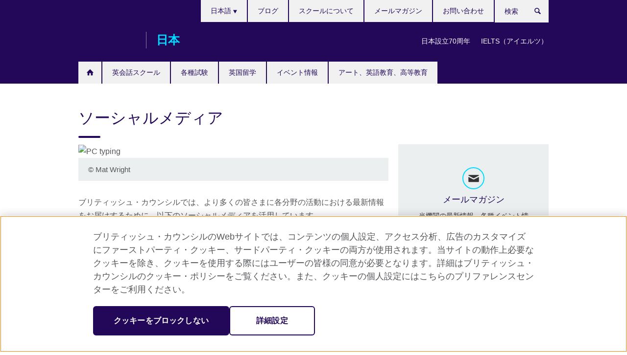

--- FILE ---
content_type: text/html; charset=utf-8
request_url: https://www.britishcouncil.jp/about/social
body_size: 10135
content:
<!DOCTYPE html>
<html lang="ja"
      dir="ltr"
      class="ltr">
<head>
  <!--[if IE]><![endif]-->
<meta http-equiv="Content-Type" content="text/html; charset=utf-8" />
<script> dataLayer = [{"pageTitle":"\u30bd\u30fc\u30b7\u30e3\u30eb\u30e1\u30c7\u30a3\u30a2","pageCategory":"general_info"}] </script>
<!-- OneTrust Cookies Consent Notice start -->
    <script>window.dataLayer = window.dataLayer || []; function gtag(){dataLayer.push(arguments);} gtag("set", "developer_id.dNzMyY2", true); gtag("consent", "default", {"analytics_storage": "granted"}); gtag("consent", "default", {"ad_storage": "denied"}); gtag("consent", "default", {"ad_personalization": "denied"}); gtag("consent", "default", {"ad_user_data": "denied"});</script>
	<script src="https://cdn.cookielaw.org/scripttemplates/otSDKStub.js" data-document-language="true"
	type="text/javascript" charset="UTF-8" data-domain-script="93f807b6-8721-41a9-8d04-eef0eae56e77"></script>
	<script type="text/javascript">
	function OptanonWrapper() { }
	</script><!-- OneTrust Cookies Consent Notice end --><!-- Google Tag Manager -->
<script>
  (function (w,d,s,l,i) {
w[l] = w[l]||[];w[l].push({'gtm.start':new Date().getTime(),event:'gtm.js'});var f = d.getElementsByTagName(s)[0],j = d.createElement(s),dl = l != 'dataLayer' ? '&l=' + l : '';j.async = true;j.src = '//www.googletagmanager.com/gtm.js?id=' + i + dl;f.parentNode.insertBefore(j,f);})(window,document,'script','dataLayer','GTM-W2KV');
</script>
<!-- End Google Tag Manager -->
<meta name="WT.sp" content="Japan" />
<link href="https://www.britishcouncil.jp/about/social" rel="alternate"  hreflang="x-default" /><link href="https://www.britishcouncil.jp/about/social" rel="alternate" hreflang="ja-JP" />
<meta property="og:image" content="https://www.britishcouncil.jp/sites/default/files/aux-656x369-pc-typing-mat-wright.jpg" />
<link rel="shortcut icon" href="https://www.britishcouncil.jp/profiles/solas2/themes/solas_ui/favicon.ico" type="image/vnd.microsoft.icon" />
<meta name="description" content="ブリティッシュ・カウンシルでは、より多くの皆さまに各分野の活動における最新情報をお届けするために、以下のソーシャルメディアを活用しています。" />
<meta name="keywords" content="ソーシャルメディア,ブリティッシュ・カウンシル,アカウント,Twitter,Facebook,YouTube,Vimeo,Flickr,Instagram,Slideshare" />
<link rel="canonical" href="https://www.britishcouncil.jp/about/social" />
<meta name="twitter:dnt" content="on" />
  <title>ソーシャルメディア | ブリティッシュ・カウンシル</title>
  <meta http-equiv="X-UA-Compatible" content="IE=edge">
  <meta name="HandheldFriendly" content="True">
  <meta name="MobileOptimized" content="320">
  <meta name="viewport" content="width=device-width, initial-scale=1.0">
  <!-- iOS -->
  <link rel="apple-touch-icon" sizes="76x76"
        href="/profiles/solas2/themes/solas_ui/favicons/touch-icon-ipad.png">
  <link rel="apple-touch-icon" sizes="180x180"
        href="/profiles/solas2/themes/solas_ui/favicons/apple-touch-icon.png">
  <!-- Safari -->
  <link rel="mask-icon" color="#23085a"
        href="/profiles/solas2/themes/solas_ui/favicons/safari-pinned-tab.svg">
  <!-- Android -->
  <link rel="shortcut icon" sizes="192x192"
        href="/profiles/solas2/themes/solas_ui/favicons/android-chrome-192x192.png">
  <!-- Microsoft -->
  <meta name="msapplication-TileColor" content="#23085a">
  <meta name="msapplication-config" content="/favicons/browserconfig.xml">
  <meta name="theme-color" content="#ffffff">
  <meta http-equiv="cleartype" content="on">
  <link type="text/css" rel="stylesheet" href="/sites/default/files/advagg_css/css__gUwrWmDSCYDpNT-ZgT90lg3qnBO5bhMRTuszI3FZdGE__NddIO3YqwbFuLJ1SpObv95pgccLJqWX0xe4khRt6KhE__oNUwPYy6putmb6fKNn9OLzUWvLEajf5CwwZ2JjwHGRw.css" media="all" />
<link type="text/css" rel="stylesheet" href="https://sui.britishcouncil.org/2.1.0/css/bc-theme.css" media="all" />
<link type="text/css" rel="stylesheet" href="https://sui.britishcouncil.org/2.1.0/css/bc-theme-ja.css" media="all" />
<link type="text/css" rel="stylesheet" href="/sites/default/files/advagg_css/css__e0glly4rLEVNhfwLWyEmnSGPvgJiShepvZ7M5TeFRKs__pPIAwEbg4s8bg9Cd5Pyut31kpi25dPreoMgRIIzILiE__oNUwPYy6putmb6fKNn9OLzUWvLEajf5CwwZ2JjwHGRw.css" media="all" />
  <script src="/sites/default/files/advagg_js/js__XKqiBvZcB9K0EtZgl_-1bz5LyPEH_u8ah8XcuScspq8__2YujpmtfV0cviqjpUJ84wujhW7ha_JqiXl85CalCQYI__oNUwPYy6putmb6fKNn9OLzUWvLEajf5CwwZ2JjwHGRw.js"></script>
<script src="/sites/default/files/advagg_js/js__eYiAm2GBf9Pa-kUJgRFgh9_ZW8m1oBIZfMIxZijeUxE__--6VVGcRgUtQnZAJlJTHVEjtioA1otSZE34ubE_QiMo__oNUwPYy6putmb6fKNn9OLzUWvLEajf5CwwZ2JjwHGRw.js"></script>
<script src="/sites/default/files/advagg_js/js__9dPsr7nYj5Cai6P-4b4POB1KkUjfTaHjCZGJKuN8kg8__gwOYoAiDADsxMxUtOGtescUgV-6ne8kJLWSPozzCGq0__oNUwPYy6putmb6fKNn9OLzUWvLEajf5CwwZ2JjwHGRw.js"></script>
<script src="/sites/default/files/advagg_js/js__wRlYfEmJm6hjfvuapzq0pNOWP4LXmYMTM_tG7fZ_Bso__BsaKROlqVoH1U-25O4BHSOvj0FOd9mpaW6cDEgy8HfE__oNUwPYy6putmb6fKNn9OLzUWvLEajf5CwwZ2JjwHGRw.js"></script>
<script src="/sites/default/files/advagg_js/js__8P-A628TjkVaWCsCKOrzna9OCN-rc39C6C5trp5RFPc__D6lH7qBKCon04HbHf8blti--3zoDsh24nnLyNcZuprw__oNUwPYy6putmb6fKNn9OLzUWvLEajf5CwwZ2JjwHGRw.js"></script>
<script>
<!--//--><![CDATA[//><!--
jQuery.extend(Drupal.settings, {"basePath":"\/","pathPrefix":"","setHasJsCookie":0,"ajaxPageState":{"theme":"solas_ui","theme_token":"MnHsInICyqe-kq-_tHN6V9wDbGj17Gtq86bmAFFHEYQ","css":{"modules\/system\/system.base.css":1,"modules\/field\/theme\/field.css":1,"profiles\/solas2\/modules\/contrib\/gathercontent\/css\/gathercontent_style.css":1,"modules\/node\/node.css":1,"profiles\/solas2\/modules\/contrib\/relation_add\/relation_add.css":1,"profiles\/solas2\/modules\/custom\/webtrends_simple\/webtrends_data_display\/css\/webtrends_data_display.css":1,"profiles\/solas2\/modules\/contrib\/views\/css\/views.css":1,"https:\/\/sui.britishcouncil.org\/2.1.0\/css\/bc-theme.css":1,"https:\/\/sui.britishcouncil.org\/2.1.0\/css\/bc-theme-ja.css":1,"profiles\/solas2\/modules\/contrib\/ctools\/css\/ctools.css":1,"profiles\/solas2\/modules\/custom\/solas_admin\/solas_admin_menu\/solas_admin_menu.css":1,"modules\/locale\/locale.css":1,"public:\/\/rrssb\/rrssb.a1c1533f.css":1,"profiles\/solas2\/libraries\/rrssb-plus\/css\/rrssb.css":1,"profiles\/solas2\/themes\/solas_ui\/css\/solas-ui-overrides.css":1,"profiles\/solas2\/themes\/solas_ui\/css\/solas-ui-widgets.css":1,"profiles\/solas2\/themes\/solas_ui\/css\/solas-ui-admin.css":1,"profiles\/solas2\/themes\/solas_ui\/css\/solas-ui-integration.css":1},"js":{"https:\/\/sui.britishcouncil.org\/2.1.0\/scripts\/main.js":1,"profiles\/solas2\/themes\/solas_ui\/js\/init.js":1,"profiles\/solas2\/themes\/solas_ui\/js\/ajax.js":1,"profiles\/solas2\/themes\/solas_ui\/js\/listings.js":1,"profiles\/solas2\/themes\/solas_ui\/js\/filters.js":1,"profiles\/solas2\/themes\/solas_ui\/js\/forms.js":1,"profiles\/solas2\/themes\/solas_ui\/js\/maps.js":1,"profiles\/solas2\/themes\/solas_ui\/js\/bookeo.js":1,"profiles\/solas2\/themes\/solas_ui\/js\/icon-insertion.js":1,"profiles\/solas2\/themes\/solas_ui\/js\/libs\/jquery.validate.min.js":1,"profiles\/solas2\/themes\/solas_ui\/js\/menus.js":1,"profiles\/solas2\/themes\/bootstrap\/js\/bootstrap.js":1,"profiles\/solas2\/modules\/contrib\/jquery_update\/replace\/jquery\/1.8\/jquery.min.js":1,"misc\/jquery-extend-3.4.0.js":1,"misc\/jquery-html-prefilter-3.5.0-backport.js":1,"misc\/jquery.once.js":1,"misc\/drupal.js":1,"misc\/form-single-submit.js":1,"profiles\/solas2\/modules\/contrib\/entityreference\/js\/entityreference.js":1,"profiles\/solas2\/modules\/features\/solas_ct_event\/js\/solas_ct_event.js":1,"profiles\/solas2\/modules\/custom\/solas_field_formatters\/solas_ff_exams_widget\/js\/solas_ff_exams_widget.js":1,"profiles\/solas2\/modules\/custom\/webtrends_simple\/webtrends_data_display\/js\/webtrends_data_display.js":1,"public:\/\/languages\/ja_Xcpu8K1u5I_2AKEf5TD0EdYPeFCMgzi53n0RmAtd3kA.js":1,"profiles\/solas2\/modules\/contrib\/field_group\/field_group.js":1,"profiles\/solas2\/modules\/contrib\/rrssb\/rrssb.init.js":1,"profiles\/solas2\/libraries\/rrssb-plus\/js\/rrssb.min.js":1}},"better_exposed_filters":{"views":{"solas_news_alerts":{"displays":{"news_alert":{"filters":[]}}},"promos_test_revs":{"displays":{"block":{"filters":[]}}},"promo_sbar_revs":{"displays":{"block":{"filters":[]}}},"partners":{"displays":{"partners_block":{"filters":[]}}}}},"addSuiIcons":{"accessibility_text":"Opens in a new tab or window."},"isFront":false,"urlIsAjaxTrusted":{"\/search":true},"googleMapsApi":{"key":"AIzaSyCaot_vEl5pGDJ35FbtR19srhUErCdgR9k"},"field_group":{"div":"full"},"rrssb":{"size":"","shrink":"","regrow":"","minRows":"","maxRows":"","prefixReserve":"","prefixHide":"","alignRight":0},"solas_ct_webform":{"serverMaxFileSize":67108864,"currentTheme":"solas_ui"},"password":{"strengthTitle":"Password compliance:"},"type":"setting","bootstrap":{"anchorsFix":"0","anchorsSmoothScrolling":"0","formHasError":1,"popoverEnabled":"0","popoverOptions":{"animation":1,"html":0,"placement":"right","selector":"","trigger":"click","triggerAutoclose":1,"title":"","content":"","delay":0,"container":"body"},"tooltipEnabled":"0","tooltipOptions":{"animation":1,"html":0,"placement":"auto left","selector":"","trigger":"hover focus","delay":0,"container":"body"}}});
//--><!]]>
</script>

<script>(window.BOOMR_mq=window.BOOMR_mq||[]).push(["addVar",{"rua.upush":"false","rua.cpush":"false","rua.upre":"false","rua.cpre":"false","rua.uprl":"false","rua.cprl":"false","rua.cprf":"false","rua.trans":"","rua.cook":"false","rua.ims":"false","rua.ufprl":"false","rua.cfprl":"false","rua.isuxp":"false","rua.texp":"norulematch","rua.ceh":"false","rua.ueh":"false","rua.ieh.st":"0"}]);</script>
                              <script>!function(e){var n="https://s.go-mpulse.net/boomerang/";if("False"=="True")e.BOOMR_config=e.BOOMR_config||{},e.BOOMR_config.PageParams=e.BOOMR_config.PageParams||{},e.BOOMR_config.PageParams.pci=!0,n="https://s2.go-mpulse.net/boomerang/";if(window.BOOMR_API_key="GFYB7-E28QN-UXTEV-T9AT2-PFUUJ",function(){function e(){if(!o){var e=document.createElement("script");e.id="boomr-scr-as",e.src=window.BOOMR.url,e.async=!0,i.parentNode.appendChild(e),o=!0}}function t(e){o=!0;var n,t,a,r,d=document,O=window;if(window.BOOMR.snippetMethod=e?"if":"i",t=function(e,n){var t=d.createElement("script");t.id=n||"boomr-if-as",t.src=window.BOOMR.url,BOOMR_lstart=(new Date).getTime(),e=e||d.body,e.appendChild(t)},!window.addEventListener&&window.attachEvent&&navigator.userAgent.match(/MSIE [67]\./))return window.BOOMR.snippetMethod="s",void t(i.parentNode,"boomr-async");a=document.createElement("IFRAME"),a.src="about:blank",a.title="",a.role="presentation",a.loading="eager",r=(a.frameElement||a).style,r.width=0,r.height=0,r.border=0,r.display="none",i.parentNode.appendChild(a);try{O=a.contentWindow,d=O.document.open()}catch(_){n=document.domain,a.src="javascript:var d=document.open();d.domain='"+n+"';void(0);",O=a.contentWindow,d=O.document.open()}if(n)d._boomrl=function(){this.domain=n,t()},d.write("<bo"+"dy onload='document._boomrl();'>");else if(O._boomrl=function(){t()},O.addEventListener)O.addEventListener("load",O._boomrl,!1);else if(O.attachEvent)O.attachEvent("onload",O._boomrl);d.close()}function a(e){window.BOOMR_onload=e&&e.timeStamp||(new Date).getTime()}if(!window.BOOMR||!window.BOOMR.version&&!window.BOOMR.snippetExecuted){window.BOOMR=window.BOOMR||{},window.BOOMR.snippetStart=(new Date).getTime(),window.BOOMR.snippetExecuted=!0,window.BOOMR.snippetVersion=12,window.BOOMR.url=n+"GFYB7-E28QN-UXTEV-T9AT2-PFUUJ";var i=document.currentScript||document.getElementsByTagName("script")[0],o=!1,r=document.createElement("link");if(r.relList&&"function"==typeof r.relList.supports&&r.relList.supports("preload")&&"as"in r)window.BOOMR.snippetMethod="p",r.href=window.BOOMR.url,r.rel="preload",r.as="script",r.addEventListener("load",e),r.addEventListener("error",function(){t(!0)}),setTimeout(function(){if(!o)t(!0)},3e3),BOOMR_lstart=(new Date).getTime(),i.parentNode.appendChild(r);else t(!1);if(window.addEventListener)window.addEventListener("load",a,!1);else if(window.attachEvent)window.attachEvent("onload",a)}}(),"".length>0)if(e&&"performance"in e&&e.performance&&"function"==typeof e.performance.setResourceTimingBufferSize)e.performance.setResourceTimingBufferSize();!function(){if(BOOMR=e.BOOMR||{},BOOMR.plugins=BOOMR.plugins||{},!BOOMR.plugins.AK){var n=""=="true"?1:0,t="",a="cj3y7bax24f622lislia-f-78a971cfa-clientnsv4-s.akamaihd.net",i="false"=="true"?2:1,o={"ak.v":"39","ak.cp":"35045","ak.ai":parseInt("251977",10),"ak.ol":"0","ak.cr":9,"ak.ipv":4,"ak.proto":"h2","ak.rid":"95bae13b","ak.r":48121,"ak.a2":n,"ak.m":"b","ak.n":"essl","ak.bpcip":"18.119.143.0","ak.cport":52452,"ak.gh":"23.62.38.237","ak.quicv":"","ak.tlsv":"tls1.3","ak.0rtt":"","ak.0rtt.ed":"","ak.csrc":"-","ak.acc":"","ak.t":"1768461008","ak.ak":"hOBiQwZUYzCg5VSAfCLimQ==4m7zoGojFHw64SkYVUue/sB/7DYms6ROr+Ls0YdaldKzC1VQYjpgZl8senAB5Ee6HHENaojjDjYHnN0H9e9kvJiXbymF5yeAlBD3pgrciUnTR2FHHq6rw1EO0Kq9kN51m5qxGIh5tiUsWRrkmhHHijPD2S/CcpfIgnM+4XJqSCzSX2d+ci4RfXNVkGT6yWy/PI/wx2r5v0bb8yrlUe1ehSDwMqulyXgf7S/3Fm1Pz4GPSD77B9ZNSKbtKQUovBdtidFIYTDJYFTQH2cSYqnRJ3IL+ikTCR1nBN6rCXEr+tBt9Z+zn9VYSkFI+K3bzXjh+kQRrnS8mM1DVKlhF9WZU1dNRcX1oWNBnc/oqwki7L3Boza1TTkpeCHBRiYpvr1+Hg8+AZy7huevslWH9CgSxDa5ddOplKolYlB8h5Od/hQ=","ak.pv":"653","ak.dpoabenc":"","ak.tf":i};if(""!==t)o["ak.ruds"]=t;var r={i:!1,av:function(n){var t="http.initiator";if(n&&(!n[t]||"spa_hard"===n[t]))o["ak.feo"]=void 0!==e.aFeoApplied?1:0,BOOMR.addVar(o)},rv:function(){var e=["ak.bpcip","ak.cport","ak.cr","ak.csrc","ak.gh","ak.ipv","ak.m","ak.n","ak.ol","ak.proto","ak.quicv","ak.tlsv","ak.0rtt","ak.0rtt.ed","ak.r","ak.acc","ak.t","ak.tf"];BOOMR.removeVar(e)}};BOOMR.plugins.AK={akVars:o,akDNSPreFetchDomain:a,init:function(){if(!r.i){var e=BOOMR.subscribe;e("before_beacon",r.av,null,null),e("onbeacon",r.rv,null,null),r.i=!0}return this},is_complete:function(){return!0}}}}()}(window);</script></head>
<body
  class="page-node-498 node-type-general-info i18n-ja" >
  <!-- Google Tag Manager -->
<noscript>
<iframe src="//www.googletagmanager.com/ns.html?id=GTM-W2KV&pageTitle=%E3%82%BD%E3%83%BC%E3%82%B7%E3%83%A3%E3%83%AB%E3%83%A1%E3%83%87%E3%82%A3%E3%82%A2&pageCategory=general_info" height="0" width="0" style="display:none;visibility:hidden"></iframe>
</noscript>
<!-- End Google Tag Manager -->
  <div id="skip-link">
    <a href="#main-content"
       class="element-invisible element-focusable">Skip to main content</a>
  </div>
<header role="banner" class="navbar bc-navbar-default bc-navbar-has-support-area">
  <div class="container">
    <h2 class="navbar-header">
      <div class="navbar-brand">
                  <a class="bc-brand-logo"
             href="/">ブリティッシュ・カウンシル</a>
                                          <span class="bc-brand-slogan">日本</span>
              </div>
    </h2>

          <div class="bc-btn-navbar-group" role="group" aria-label="navbar-group">
        <button type="button" class="btn btn-default bc-menu-toggle" data-target=".mega-menu .navbar-nav">
          メニュー          <div class="menu-icon">
            <span></span>
            <span></span>
            <span></span>
            <span></span>
          </div>
        </button>
      </div>
    
          <nav role="navigation" class="mega-menu">
                  <ul class="nav navbar-nav bc-primary-nav bc-navbar-nav-has-home-icon"><li class="first collapsed"><a href="/" title="">ホーム</a></li>
<li class="expanded"><a href="/english-courses">英会話スクール</a><ul class="dropdown-menu"><li class="first collapsed"><a href="/english-courses/adults">大人向け英会話コース</a></li>
<li class="collapsed"><a href="/english-courses/kids-teens">子ども向け英会話コース（4歳～18歳）</a></li>
<li class="collapsed"><a href="/english-courses/corporate-solutions" title="法人・企業向け英語研修プログラム">法人・企業向け英語研修プログラム</a></li>
<li class="collapsed"><a href="/english-courses/universities-schools" title="教育機関向け英語教育プログラム">教育機関向け英語教育プログラム</a></li>
<li class="collapsed"><a href="/english-courses/online">オンライン英語学習</a></li>
<li class="collapsed"><a href="/english-courses/why-learn">ブリティッシュ・カウンシルで英語を学ぶ理由</a></li>
<li class="last leaf"><a href="/english-courses/schools">英会話スクール・教室</a></li>
</ul></li>
<li class="expanded"><a href="/exam" title="各種試験">各種試験</a><ul class="dropdown-menu"><li class="first collapsed"><a href="/exam/ielts" title="IELTS（アイエルツ）">IELTS（アイエルツ）</a></li>
<li class="collapsed"><a href="/exam/bct-s" title="BCT-S ― 大学入試用スピーキング・テスト">BCT-S ― 大学入試用スピーキング・テスト</a></li>
<li class="collapsed"><a href="/exam/four-skills">英語4技能の指導と評価の意義</a></li>
<li class="collapsed"><a href="/exam/aptis" title="Aptis（アプティス）">Aptis（アプティス）</a></li>
<li class="collapsed"><a href="/exam/other" title="統一試験、大学・大学院、職業資格試験">統一試験、大学・大学院、職業資格試験</a></li>
<li class="collapsed"><a href="/exam/why-take-exam" title="試験と英語力評価">試験と英語力評価</a></li>
<li class="leaf"><a href="/ielts-tests-uk-visas-and-immigration">英国ビザ申請用IELTS</a></li>
<li class="leaf"><a href="/exam/ielts-uk-visa-immigration/dates-locations" title="IELTS for UKVI 試験日および試験会場">IELTS for UKVI 試験日および試験会場</a></li>
<li class="leaf"><a href="/exam/ielts-uk-visa-immigration/register" title="IELTS for UKVIのお申し込みについて">IELTS for UKVIのお申し込みについて</a></li>
<li class="leaf"><a href="/exam/ielts/selt-faq" title="IELTS for UKVI よくあるご質問">IELTS for UKVI よくあるご質問</a></li>
<li class="leaf"><a href="/exam/ielts/uk-visas-immigration/cancellation-refund" title="IELTSのお申し込みは、受験前であればいつでもキャンセルすることができます。返金の条件は、キャンセルの時期や例外的な状況が適用されるかどうかによって異なります。">英国ビザ申請用IELTS (IELTS for UKVI)：キャンセルおよび変更について</a></li>
<li class="last leaf"><a href="/englishscore-business-mobile-english-test" title="EnglishScore for Business - mobile English test">EnglishScore for Business - mobile English test</a></li>
</ul></li>
<li class="expanded"><a href="/studyuk" title="英国留学">英国留学</a><ul class="dropdown-menu"><li class="first leaf"><a href="/studyuk/why-uk" title="イギリスの教育が選ばれる理由">イギリスの教育が選ばれる理由</a></li>
<li class="collapsed"><a href="/studyuk/options" title="イギリス留学の種類">イギリス留学の種類</a></li>
<li class="collapsed"><a href="/studyuk/planning" title="留学の準備と手続き">留学の準備と手続き</a></li>
<li class="collapsed"><a href="/studyuk/living" title="イギリス留学と生活">イギリス留学と生活</a></li>
<li class="collapsed"><a href="/studyuk/updates" title="留学イベント情報">留学イベント情報</a></li>
<li class="last collapsed"><a href="/studyuk/information" title="イギリス留学参考情報">イギリス留学参考情報</a></li>
</ul></li>
<li class="collapsed"><a href="/events" title="イベント情報">イベント情報</a></li>
<li class="last expanded"><a href="/programmes" title="アート、英語教育、高等教育">アート、英語教育、高等教育</a><ul class="dropdown-menu"><li class="first collapsed"><a href="/programmes/arts" title="アート">アート</a></li>
<li class="collapsed"><a href="/programmes/english-education" title="英語教育支援">英語教育支援</a></li>
<li class="collapsed"><a href="/programmes/higher-education" title="高等教育">高等教育</a></li>
<li class="leaf"><a href="/programmes/UK-Japan-youth-study-exchange-opportunities" title="若者の日英教育交流">若者の日英教育交流</a></li>
<li class="last leaf"><a href="/learn-online" title="無料英語学習ポータル">無料英語学習ポータル</a></li>
</ul></li>
</ul>                          <ul class="bc-navbar-support">
                          <li class="hidden-xs hidden-sm">
                <nav>
                  
  <div class="sr-only">Languages</div>

<ul class="nav navbar-nav bc-navbar-lang-switcher">
  <li class="dropdown">
    <a href="#" class="bc-dropdown-toggle">
      日本語      <svg class="bc-svg bc-svg-down-dir" aria-hidden="true">
  <use xlink:href="#icon-down-dir"></use>
</svg>
    </a>
    <div class="item-list"><ul class="dropdown-menu"><li class="list-item-class active first last"><a href="/about/social" class="active">日本語</a></li>
</ul></div>  </li>
</ul>
                </nav>
              </li>
                                      <li class="bc-promo-links">
                <ul class="nav navbar-nav"><li class="first leaf"><a href="/70-years" title="日本設立70周年">日本設立70周年</a></li>
<li class="last leaf"><a href="/exam/ielts" title="IELTS（アイエルツ）公式テストセンターでの受験">IELTS（アイエルツ）</a></li>
</ul>              </li>
                                      <li>
                <ul class="nav navbar-nav"><li class="first leaf"><a href="/blog" title="">ブログ</a></li>
<li class="leaf"><a href="/english-courses/schools" title="">スクールについて</a></li>
<li class="leaf"><a href="/about/newsletter" title="">メールマガジン</a></li>
<li class="last leaf"><a href="/contact">お問い合わせ</a></li>
</ul>              </li>
                                      <li>
                <a data-target=".bc-navbar-search" class="bc-btn-search bc-search-toggle">
                  <svg class="bc-svg bc-svg-search" aria-hidden="true">
  <use xlink:href="#icon-search"></use>
</svg>
                  Show search                </a>
                <div class="bc-navbar-search">
                  

<form action="/search" method="get" id="views-exposed-form-elastic-search-search-blk" accept-charset="UTF-8"><div>
<div class="input-group">
            <label class="sr-only" for="edit-search-api-views-fulltext">
        検索      </label>
        <div class="form-item-search-api-views-fulltext form-group">
 <input placeholder="検索" class="form-control form-text" type="text" id="edit-search-api-views-fulltext" name="search_api_views_fulltext" value="" size="30" maxlength="128" />
</div>
    <span class="input-group-btn">
    <button type="submit" id="edit-submit-elastic-search" name="" value="検索" class="btn btn-primary form-submit form-submit">検索</button>
  </span>
</div>
</div></form>                  <a href="#navbar-search-form" class="bc-btn-close bc-search-toggle" data-target=".bc-navbar-search">
                    <svg class="bc-svg bc-svg-cross" aria-hidden="true">
  <use xlink:href="#icon-cross"></use>
</svg>
                    Close search                  </a>
                </div>
              </li>
                                      <li class="hidden-md hidden-lg">
                
  <div class="sr-only">Languages</div>

<ul class="nav navbar-nav bc-navbar-lang-switcher">
  <li class="dropdown">
    <a href="#" class="bc-dropdown-toggle">
      日本語      <svg class="bc-svg bc-svg-down-dir" aria-hidden="true">
  <use xlink:href="#icon-down-dir"></use>
</svg>
    </a>
    <div class="item-list"><ul class="dropdown-menu"><li class="list-item-class active first last"><a href="/about/social" class="active">日本語</a></li>
</ul></div>  </li>
</ul>
              </li>
                      </ul>
              </nav>
    
      </div>
</header>


<div class="main-container container">

  
  
        
  
  
  
      <div class="page-header">
      <div class="row">
        <div class="col-xs-12 col-md-8">
                    <h1>ソーシャルメディア</h1>
                  </div>
      </div>
    </div>
  
  
  
  <div class="row">
    
    <section role="main" class="col-xs-12 col-md-8">
      <a id="main-content"></a>

      
            
  




<!--Field name: field_generic_media-->
  <figure class="bc-item"><figure class="bc-media-detail">
  
<!--Field name: field_image-->
  <img class="img-responsive bc-landscape lazyload blur-up" width="630" height="354" alt="PC typing" src="https://www.britishcouncil.jp/sites/default/files/styles/bc-landscape-100x56/public/aux-656x369-pc-typing-mat-wright.jpg?itok=C_OTMGkz" data-sizes="auto" data-srcset="https://www.britishcouncil.jp/sites/default/files/styles/bc-landscape-270x152/public/aux-656x369-pc-typing-mat-wright.jpg?itok=W6nN0lSL 270w, https://www.britishcouncil.jp/sites/default/files/styles/bc-landscape-300x169/public/aux-656x369-pc-typing-mat-wright.jpg?itok=YNndug7W 300w, https://www.britishcouncil.jp/sites/default/files/styles/bc-landscape-630x354/public/aux-656x369-pc-typing-mat-wright.jpg?itok=B8CHT4nw 630w, https://www.britishcouncil.jp/sites/default/files/styles/bc-landscape-800x450/public/aux-656x369-pc-typing-mat-wright.jpg?itok=wmnEjuT9 800w, https://www.britishcouncil.jp/sites/default/files/styles/bc-landscape-950x534/public/aux-656x369-pc-typing-mat-wright.jpg?itok=NT7ll6cP 950w, https://www.britishcouncil.jp/sites/default/files/styles/bc-landscape-1280x720/public/aux-656x369-pc-typing-mat-wright.jpg?itok=CSjTUEYW 1280w, https://www.britishcouncil.jp/sites/default/files/styles/bc-landscape-1440x810/public/aux-656x369-pc-typing-mat-wright.jpg?itok=Bo8vCFCn 1440w" />      <figcaption class="bc-media-detail-caption">
                    <span class="copyright">&copy; 
<!--Field name: field_copyright_and_source_right-->
  <p>Mat Wright</p>
</span>
          </figcaption>
  </figure>
</figure>

<div><!--Field name: body-->
  <div class="bc-body-text"><p>ブリティッシュ・カウンシルでは、より多くの皆さまに各分野の活動における最新情報をお届けするために、以下のソーシャルメディアを活用しています。</p>
<p>※ソーシャルメディアにおけるブリティッシュ・カウンシルの職員からの情報発信は、ブリティッシュ・カウンシルの公式発表・見解を必ずしも表しているものではありません。 あらかじめご了承ください。正式な発表に関しては、ブリティッシュ・カウンシルWebサイトおよびプレスリリースなどをご確認ください。また、アカウントによって、返答可否、方法、対応時間などは異なります。</p>
<h2>Twitter </h2>
<ul>
<li><a href="https://twitter.com/jp_British" target="_blank">ブリティッシュ・カウンシル</a>：<br />ブリティッシュ・カウンシルの最新情報や、英語教育、英国文化に関する情報</li>
<li><a href="https://twitter.com/BCJapanEnglish" target="_blank">ブリティッシュ・カウンシル 英会話スクール</a>：<br />英語学習に役立つ情報の他、英国カルチャー、英語コースに関する情報</li>
<li><a href="https://twitter.com/jpBritishArts" target="_blank">ブリティッシュ・カウンシル アーツ</a>：<br />アーツチームの最新の活動や英国アーツ情報</li>
</ul>
<h2>Facebook</h2>
<ul>
<li><a href="https://www.facebook.com/BritishCouncilJapan" target="_blank">ブリティッシュ・カウンシル</a>：<br />ブリティッシュ・カウンシルの英語学習、教育、英国留学、英国文化に関する情報</li>
<li><a href="https://www.facebook.com/BritishCouncilJapanEnglish" target="_blank">ブリティッシュ・カウンシル 英会話スクール</a>：<br />英語学習に役立つ情報の他、英国カルチャー、英語コースに関する情報</li>
<li><a href="https://www.facebook.com/BritishCouncilJapanArts" target="_blank">ブリティッシュ・カウンシル アーツ</a>：<br />アーツチームの最新の活動や英国アーツ情報</li>
<li><a href="https://www.facebook.com/IELTS.BritishCouncilJapan" target="_blank">IELTS official facebook</a>：<br />IELTS（アイエルツ）受験を考えている人への勉強法やIELTSを受験して留学した人の体験談、豆知識など</li>
</ul>
<p>⇒<a href="https://www.britishcouncil.jp/about/social/policy" target="_blank">ブリティッシュ・カウンシルFacebookページ 利用規約</a></p>
<h2>動画コンテンツ</h2>
<ul>
<li><a href="https://www.youtube.com/user/BritishCouncilJapan" target="_blank">YouTube: <br /></a></li>
</ul>
<p>　  各活動分野の動画コンテンツをお届けします。</p></div>
</div>




<div class="rrssb"><div class="rrssb-prefix">シェアする</div><ul class="rrssb-buttons"><li class="rrssb-email"><a href="mailto:?subject=%E3%82%BD%E3%83%BC%E3%82%B7%E3%83%A3%E3%83%AB%E3%83%A1%E3%83%87%E3%82%A3%E3%82%A2&body=https%3A%2F%2Fwww.britishcouncil.jp%2Fabout%2Fsocial" ><span class="rrssb-icon"></span><span class="rrssb-text">Email</span></a></li><li class="rrssb-facebook"><a href="https://www.facebook.com/sharer/sharer.php?u=https%3A%2F%2Fwww.britishcouncil.jp%2Fabout%2Fsocial" class="popup"><span class="rrssb-icon"></span><span class="rrssb-text">Facebook</span></a></li><li class="rrssb-twitter"><a href="https://twitter.com/intent/tweet?text=%E3%82%BD%E3%83%BC%E3%82%B7%E3%83%A3%E3%83%AB%E3%83%A1%E3%83%87%E3%82%A3%E3%82%A2&url=https%3A%2F%2Fwww.britishcouncil.jp%2Fabout%2Fsocial" class="popup"><span class="rrssb-icon"></span><span class="rrssb-text">Twitter</span></a></li><li class="rrssb-linkedin"><a href="https://www.linkedin.com/shareArticle?mini=true&url=https%3A%2F%2Fwww.britishcouncil.jp%2Fabout%2Fsocial&title=%E3%82%BD%E3%83%BC%E3%82%B7%E3%83%A3%E3%83%AB%E3%83%A1%E3%83%87%E3%82%A3%E3%82%A2" class="popup"><span class="rrssb-icon"></span><span class="rrssb-text">Linkedin</span></a></li></ul></div>    </section>

          <section class="col-xs-12 col-md-4 bc-col-sidebar" role="complementary">
        
  




<div class="bg-theme has-padding margin-bottom-20 full-width-xs clearfix sbar-revs">
        
      
  
      <div class="field-content">
<aside class="bc-link-panel-text">
    <a    href="/about/newsletter">

    <span class="bc-svg-circle"><svg class="bc-svg bc-svg-mail" aria-hidden="true">
  <use xlink:href="#icon-mail"></use>
</svg>
</span>
    <h2 class="bc-link-panel-text-title">
<!--Field name: title_field-->
  メールマガジン          </h2>
          <p class="bc-link-panel-text-desc"><!--Field name: field_promotion_summary-->
  <span class="bc-body-text">当機関の最新情報、各種イベント情報に加え、会員限定の特典やプレゼントも！（登録無料）</span>
</p>
      </a>
</aside>
</div>  
  
  </div>
      </section>  <!-- /#sidebar-second -->
      </div>

  
  
</div>


<footer class="bc-footer">
  <div class="container">
    <div class="row">

              <div class="col-xs-12 col-md-9 col-lg-9">
                                <nav><ul class="bc-footer-nav"><li class="first expanded"><a href="/partnerships" title="">パートナーシップ</a><ul><li class="first collapsed"><a href="/partnerships/stories" title="事例紹介">事例紹介</a></li>
<li class="leaf"><a href="/partnerships/our-services" title="法人向けサービス一覧">法人向けサービス一覧</a></li>
<li class="last leaf"><a href="https://www.britishcouncil.org/work/affiliate?country=jp" title="">Affiliate marketing (in English)</a></li>
</ul></li>
<li class="last expanded"><a href="/about" title="ブリティッシュ・カウンシルについて">ブリティッシュ・カウンシルについて</a><ul><li class="first collapsed"><a href="/about/japan" title="組織概要">組織概要</a></li>
<li class="leaf"><a href="/about/japan/history" title="沿革">沿革</a></li>
<li class="collapsed"><a href="/about/japan/values" title="プロジェクト">価値観</a></li>
<li class="leaf"><a href="/about/press" title="プレスルーム">プレスルーム</a></li>
<li class="leaf"><a href="/about/jobs" title="採用情報">採用情報</a></li>
<li class="leaf"><a href="/about/newsletter" title="">メールマガジン</a></li>
<li class="leaf"><a href="/privacy-terms/safeguarding-policy" title="セーフガード・グローバル・ポリシー声明について">保護ポリシー</a></li>
<li class="last collapsed"><a href="/about/japan/access" title="アクセス">アクセス</a></li>
</ul></li>
</ul></nav>
                                      </div>
      
              <div class="col-xs-12 col-md-3 col-lg-3">
                              <div class="h3 bc-social-media-title">公式アカウント</div><ul class="bc-social-media"><li class="first leaf"><a href="https://twitter.com/jp_British">Twitter</a></li>
<li class="leaf"><a href="https://www.facebook.com/BritishCouncilJapan">Facebook</a></li>
<li class="leaf"><a href="https://www.facebook.com/IELTS.BritishCouncilJapan" title="">Facebook - IELTS</a></li>
<li class="leaf"><a href="https://www.youtube.com/user/BritishCouncilJapan">YouTube</a></li>
<li class="leaf"><a href="https://instagram.com/jpbritish" title="">Instagram</a></li>
<li class="leaf"><a href="https://www.britishcouncil.jp/rss.xml" title="">RSS</a></li>
<li class="last leaf"><a href="https://www.tiktok.com/@britishcouncilenglish" title="">TikTok</a></li>
</ul>                  </div>
      
              <div class="col-xs-12 col-md-12 col-lg-12">
          <hr class="bc-footer-main-hr-lg">
                              <ul class="bc-site-links"><li class="first leaf"><a href="http://www.britishcouncil.org/" title="グローバルサイト">グローバルサイト</a></li>
<li class="leaf"><a href="/privacy-terms" title="ご利用に際して">ご利用に際して</a></li>
<li class="leaf"><a href="/privacy" title="個人情報保護">個人情報保護</a></li>
<li class="leaf"><a href="/cookies" title="">クッキー（Cookie）について</a></li>
<li class="leaf"><a href="/faq" title="よくあるご質問">よくあるご質問</a></li>
<li class="last leaf"><a href="/sitemap" title="">サイトマップ</a></li>
</ul>                  </div>
      
    </div><!-- /row -->

          <div class="bc-copyright">
        

<div>&#169; 2026 British Council</div><p>ブリティッシュ・カウンシルは英国の公的な国際文化交流機関です。<br />英国では公益団体（非営利組織）として登録されています。公益団体番号：209131（イングランド、ウェールズ）、SC037733 （スコットランド）</p>      </div>
    
  </div>
</footer>
<script defer="defer" src="https://sui.britishcouncil.org/2.1.0/scripts/main.js"></script>
<script src="/sites/default/files/advagg_js/js__edkPe8YHVhDrSNMLE8TvABtIodwPC0x0-SxOTx4ycOY__irHHxZVVEENhvOG8NpxhyoW4QD6BbNNtRz5aDqJ7mQw__oNUwPYy6putmb6fKNn9OLzUWvLEajf5CwwZ2JjwHGRw.js"></script>
</body>
</html>


--- FILE ---
content_type: application/ecmascript
request_url: https://cl.qualaroo.com/ki.js/60544/gvf.js
body_size: 51949
content:
// Qualaroo for britishcouncil.jp
// (C) 2025 Qualaroo. All rights reserved.
// qualaroo.com

//$ site: 67535, generated: 2025-08-21 17:57:11 UTC
//$ client: 2.0.70

KI=(()=>{function S(_){return typeof _}var u,r_,l_,r,x_,g,a,v,d,c,m,U,v_,k,a_,f,O,w_,G,L,w,y,Y,Q,K,V,_,p,y_,q_,z_,S_,q,J,$,j_,I_,Z,A_,__,o,z,T_,N,R,e_,e,t,s,j,I,d_,C_,E_,c_,A,O_,T,C,E,P,B,F,L_,M,D,V_,N_,R_,P_,B_,F_,M_,D_,U_,H_,X_,W_,G_,Y_,Q_,K_,J_,$_,Z_,_e,ee,te,ie,se,oe,ne,re,le,ae,de,ce,pe,ue,me,ke,he,ge,fe,be,xe,ve,we,ye,qe,ze,Se,je,Ie,Ae,Te,Ce,Ee,Oe,Le,Ve,Ne,Re,Pe,Be,Fe,Me,De,Ue,He,Xe,We,Ge,H,Ye,Qe,Ke,Je,$e,Ze,_t,et,tt,it,st,ot,nt,rt,lt,at,dt,ct,pt,ut,mt,X,kt,W,ht,gt,ft,bt,xt,vt,wt,yt,qt,zt,St,jt,It,At,Tt,Ct,p_,Et,Ot,Lt,Vt,Nt,Rt,Pt,Bt,Ft,Mt,Dt,Ut,Ht,Xt,Wt,Gt,Yt,Qt,Kt,Jt,$t,Zt,_i,ei,ti,ii,l,si,oi,n,ni,ri,li,ai,di,ci,i,pi,ui,mi,ki,hi,gi,fi,bi,xi,vi,wi,yi,qi,zi,Si,ji,Ii,Ai,Ti,Ci,Ei,Oi,Li,Vi,Ni,Ri,Pi,Bi,Fi,Mi,Di,Ui,Hi,Xi,Wi,Gi,Yi,Qi,Ki,Ji,$i,Zi,_s,u_=window,h=u_.document,es=h.documentElement,ts=h.location,is=u_.navigator,ss=u_.screen,os=u_.getComputedStyle,m_=void 0,ns=Array,rs=Date,k_=Number,ls=Object,h_=String,as=u_.JSON,t_=clearTimeout,i_=setTimeout,g_="",ds=" ",s_=null,cs=4294967295,ps=1.091,us=10,ms=16,ks=(Math.abs,Math.floor),hs=Math.round,gs=Math.random,fs=decodeURIComponent,bs=encodeURIComponent,xs=isNaN,vs='<svg xmlns="http://www.w3.org/2000/svg" version="1.1"',ws=vs+' viewbox="-100 -100 200 200"',ys=ws+' class="qual_x_svg_pipe"><path d="M 0,-25 0,25"></path></svg>',qs=vs+' viewbox="0 0 100 100" class="qual_x_svg_chk"><path d="M 20,42 48,72 88,12"></path></svg>',zs=vs+' viewbox="0 0 100 100" class="qual_x_svg_dot"><path d="M 60,50 a 10,10 0 1 1 -20,0 10,10 0 1 1 20,0 z"></path></svg>',Ss='<svg height="6" viewBox="0 0 12 6" width="12" class="qual_x_svg_bottom_badge" xmlns="http://www.w3.org/2000/svg"><path d="m307 67 6 3 6-3v3l-6 3-6-3z" fill="#e5e7ec" fill-rule="evenodd" transform="translate(-307 -67)"/></svg>',js='<svg height="6" viewBox="0 0 12 6" width="12" class="qual_x_svg_top_badge" xmlns="http://www.w3.org/2000/svg"><path d="m25 10 6 3 6-3v3l-6 3-6-3z" fill="#e5e7ec" fill-rule="evenodd" transform="matrix(-1 0 0 -1 37 16)"/></svg>',Is='<svg height="12" viewBox="0 0 6 12" width="6" class="qual_x_svg_left_badge" xmlns="http://www.w3.org/2000/svg"><path d="m8 27 6 3 6-3v3l-6 3-6-3z" fill="#e5e7ec" fill-rule="evenodd" transform="matrix(0 1 -1 0 33 -8)"/></svg>',As='<svg height="12" viewBox="0 0 6 12" width="6" class="qual_x_svg_right_badge" xmlns="http://www.w3.org/2000/svg"><path d="m25 27 6 3 6-3v3l-6 3-6-3z" fill="#e5e7ec" fill-rule="evenodd" transform="matrix(0 -1 1 0 -27 37)"/></svg>',Ts={en:"on4",bg:"ohj",es:"olp",nl:"onh",fr:"orq",de:"olx",it:"ony",zh_cn:"oku",zh:"oku",zh_tw:"obu","zh-tw":"obu",tr:"osz",pl:"om3",ja:"o0e",fi:"o5x",ru:"olk",uk:"omk",pt:"onz",hu:"o5e",cs:"ont",sl:"ohd",sk:"ols",sr:"oy4",da:"oht",ar:"opa",iw:"o3c",sv:"onm",is:"omr",lt:"oy9",no:"_b",el:"om9",ko:"onk",ph:"omj",ka:"opd",af:"oys",sq:"oh4",am:"os_",hy:"oru",az:"oye",eu:"orn",be:"o5p",bn:"or9",bs:"osr",ca:"o53",ceb:"orc",ny:"ohl",co:"o3_",hr:"o33",eo:"omv",et:"olb",tl:"ol3",fy:"oy5",gl:"omq",gu:"om0",ht:"o5c",ha:"o30",haw:"o5u",hi:"os9",hmn:"orv",ig:"oyz",id:"o0",ga:"ol1",jw:"or7",kn:"ol2",kk:"o5s",km:"o58",ku:"o3t",ky:"ome",lo:"oyy",la:"o3x",lv:"ore",lb:"osu",mk:"osl",mg:"os6",ms:"o5q",ml:"oy3",mt:"olg",mi:"oyk",mr:"oh_",mn:"on1",my:"oyt",ne:"ohu",ps:"o3p",fa:"os1",ma:"o5k",ro:"o3w",sm:"v1",gd:"omh",st:"o5y",sn:"on_",sd:"olz",si:"o0z",so:"ork",su:"ohc",sw:"or2",tg:"oyj",ta:"ong",te:"osa",th:"o55",uz:"ost",vi:"oyg",cy:"osd",xh:"ohx",yi:"oh3",yo:"ol9",zu:"o0u"},b={zv:"-moz-box-sizing",o9l:"color-scheme",ob6:"-moz-box-shadow",ou2:"-ms-box-shadow",zy:"-webkit-overflow-scrolling",oba:"-webkit-box-shadow",q4:"background",ov:"background-color",jn:"background-image",qv:"background-position",q1:"background-repeat",_background_position_x:"background-position-x",cl:"background-size",o9j:"baseline",l8:"body",fx:"border",one:"border-bottom",ej:"border-bottom-color",om6:"border-bottom-width",o5f:"border-collapse",fh:"border-color",oym:"border-left",x4:"border-left-color",ohy:"border-left-width",op:"border-radius",or5:"scrollbar-width",olt:"border-right",o11:"border-right-color",o4v:"border-right-width",ouc:"border-spacing",ay:"border-style",onn:"border-top",oy_:"border-top-width",gb:"border-top-color",og:"border-width",fg:"bottom",_5:"box-shadow",gx:"box-sizing",o17:"clear",gf:"clip",fq:"color",f8:"cursor",hb:"direction",of:"display",v8:"fill",vp:"float",bk:"font-family",oy:"font-size",k0:"font-style",fj:"font-weight",ou:"height",oz:"left",fp:"line-height",w2:"list-style-type",o90:"list-style-position",sc:"margin",bu:"max-height",rj:"max-width",f5:"margin-bottom",fo:"margin-left",s8:"margin-right",ak:"margin-top",rk:"min-height",uf:"min-width",ok4:"opacity",b7:"outline",s0:"overflow",_l:"overflow-x",dq:"overflow-y",ox:"padding",ou5:"padding-inline-end",mc:"padding-bottom",db:"padding-left",wg:"padding-right",hn:"padding-top",o7:"position",xf:"resize",od:"right",uw:"stroke",o3e:"stroke-opacity",vy:"stroke-width",okj:"semibold",o3r:"table-layout",fb:"text-align",vq:"text-decoration",pj:"text-indent",tu:"text-overflow",f2:"top",qu:"vertical-align",yu:"visibility",o2l:"-webkit-font-smoothing",_z:"white-space",o3:"width",o14:"word-wrap",ouw:"word-break",uo:"z-index",ud:"justify-content",ij:"align-items",lm:"content"},x={ob:"0",o9t:"4px",yn:"0 .454em",aa:"100%",ouh:"16",o1c:"18.3em",ok9:"0.625em",omu:"0.8em",zb:"1.083em",lj:"1.091em",o4h:"1.118em",obo:"1.167em",ql:"1.182em",ob4:"1.214em",hz:"1.273em",cn:"1.2em",o4m:"1.308em",oua:"1.333em",xa:"1.364em",m6:"1.417em",mz:"1.454em",hh:"1.545em",l4:"1.5em",onb:"1.636em",r9:"1.712em",vn:"1.818em",o12:"1.833em",o4p:"1.957em",wc:"0em",f0:"1em",op7:"1px",ob7:"13px",ouu:"331px",oq0:"10em",x7:"1%",o9w:"20",o6_:"20em",olr:"22.2em",orp:"26.091em",ol6:"27em",qd:"2",ohw:"20%",o3i:"25%",k4:"2.273em",okf:"2.2em",ez:"2.348em",nh:"2.364em",ex:"2.454em",xw:"2.4em",oqh:"2.5em",un:"2.545em",o1w:"2.063em",dy:"2.723em",wm:"2.813em",rd:"2.909em",iz:"2em",nq:"30",o3a:"30em",oyw:"32em",o40:"33.3em",okn:"33.5em",oss:"37.189em",o25:"38.636em",oyr:"3.182em",wh:"3.636em",hp:"3em",v4:"400",v4:"400",oum:"4em",o2s:"5em",o5o:"4.4em",kh:"50%",ww:"5.5em",oka:"5.636em",okx:"7em",os8:"7.501em",olf:"75%",v9:"800",ohn:"88%",z3:"8em",okg:"8%",zw:"98%",o28:"9em",omp:"80%",opj:"7px",lc:"0 0 0 1em",w6:"0 0 1em 0",orj:"0 0 1em 1em",nr:"0 1em 0 0",w5:"1em 0 0 0",o56:"1em 1em 0 0",oko:"1em 0 1em 1em",o4y:"1em 0",rn:"0 0 .636em .636em",o9c:"0 .636em .636em 0",ok_:"0 1.167em .583em 1.167em",o9h:"0 1.333em 0 1.333em",okt:"0 1.364em 0 1.364em",o3o:"0 1.364em 1em 1.364em",oqf:"0 .182em .182em 0",opi:"0 0 8px",_10px_5px_10px_35px:"10px 5px 10px 35px",iq:"0 .182em .182em .182em",ope:"0 .545em 0 .545em",oux:"0 .5em",obx:".636em 2.273em .636em 1.091em",olj:"1em 1.364em 0 1.364em",jo:".091em 0 .091em .091em",ok2:".182em 0 0 .182em",yg:".182em 0 .182em .182em",_0:".182em .182em 0 .182em",zd:".182em .182em .182em 0",oha:".469em .782em .469em .782em",o2o:".364em .545em",o4k:".636em 0 0 .636em",ou0:".636em .636em 0 0",o51:".909em 1.182em .909em 2.636em",ol4:"1em 1em 1em 2.636em",o9k:"1em 1em 1em 1em",ol5:"1.2em 1.2em 1.2em 1.2em",ol7:"0px 0px 2.2em 0.2em rgba(0,0,0,.2)",cb:".091em",oud:".122em",zk:".125em",vr:".182em",t7:".2em",n4:".25em",xp:".364em",op0:".419em",qh:".454em",h0:".545em",mj:".5em",jd:".636em",ou8:".682em",oky:".6em",dp:".727em",okv:".786em",o1y:".818em",o1m:".824em",o68:".846em",o6g:".867em",tf:".909em",ora:".9",o4l:"-11.1em",eq:"-12.818em",o41:"-16.6em",onf:"-1.636em",e3:"-1em",b6:"-2.273em",o5d:"-2.545em",obv:"-150px",oqb:"-10px",ono:"-.091em",va:"-.182em",onu:"-.273em",o6l:"-.364em",gv:"-.454em",bf:"-.636em",o39:"-.625em",a3:"absolute",o2u:"antialiased",u0:"auto",vo:"block",_3:"border-box",o6w:"both",o4e:"break-word",o6y:"break-all",o2t:"table",sg:"center",pk:"center center",o32:"collapse",n6:"contain",orx:"content-box",o2a:"cover",o1f:"disc",tn:"ellipsis",q7:"fixed",oby:"courier, fixed",x3:"helvetica, arial, sans-serif",uu:"hidden",b4:" !important",kj:"inherit",er:"inline-block",nk:"italic",oz:"left",nd:"line-through",lg:"middle",rr:"no-repeat",f9:"none",c8:"normal",dn:"nowrap",o6z:"outside",o3m:"Open Sans",s1:"pointer",aq:"relative",od:"right",qk:"rtl",ub:"solid",s2:"text",f2:"top",yh:"touch",cz:"transparent",lf:"underline",o3v:"uppercase",z4:"vertical"},f_={on6:"qual_ol_date_m-",ohf:"qual_ol_date_d-",on9:"qual_ol_date_y-",_dropdown_id:"qual_ol_dropdown-",o1s:36e5,_o:.0138,oqv:/macintel/gi,okc:/(iphone|ipod)/gi,out:/(?:chrome\/)(\d+(:?\.\d+)?)/gim,o1i:/(?:android )(\d+(:?\.\d+)?)/gim,o97:/(?:firefox\/)(\d+(:?\.\d+)?)/gim,okr:/(?:msie |edge\/|trident\/.*; rv:)(\d+(:?\.\d+)?)/gim,oul:/(?:safari[\/ ])(\d+(:?\.\d+)?)/gim,o26$zopim_:"$zopim",o6r:"abort",ohb:"activeElement",bq:"addEventListener",o6c:"analytics",o9u:"api.box.show",o2v:"api.box.expand",ob5:"api.chat.sendNotificationToOperator",vl:"appendChild",ab:"apply",qq:"aria-label",o5j:"aria-labelledby",mh:"attachEvent",oph:"attributes",o2b:"BackCompat",okl:"bottom",j0:"btoa",e4:"bubble",zn:"button",c5:"call",k8:"charAt",ur:"charCodeAt",oqy:"charset",o65:"checked",_1:"children",o1a:"city",mu:"className",cd:"click",orb:"mouseover",ok3:"mouseenter",o2g:"mouseleave",ouo:"clientHeight",omc:"clientWidth",opv:"compatMode",yp:"complete",vu:"concat",oq_:"country_code",lk:"cookie",ob8:"cookieEnabled",oqz:"create",vd:"createElement",oup:"createTextNode",oui:"cssRules",tk:"cssText",oqr:"currentStyle",zg:"detachEvent",o22:"dialog",c9:"disabled",n8:"display",o4z:"DOMContentLoaded",omm:"domain",p9:"dropdown",o96:"devicePixelRatio",o2_:"fromCharCode",opl:"focus",obd:"follow",tb:"function",o10:"_gaq",gn:"get",oj:"getAttribute",oqe:"gestureend",o6f:"getElementById",dd:"getElementsByTagName",t2:"getTime",o1x:"getVariationMap",o94:">",oo:"hasOwnProperty",obn:"head",ok8:"height",oyq:"hostname",gk:"href",k7:"id",a6:"indexOf",uc:"innerHTML",q8:"innerText",ou6:"innerHeight",o43:"innerWidth",p7:"Intercom",oh7:"NEGATIVE_INFINITY",opy:"<>",oyo:"POSITIVE_INFINITY",wd:"input",ord:"input,textarea",d9:"input[type=text],textarea",f4:"join",b8:"keys",o9v:"keyCode",o42:"keydown",dm:"_kiq",oly:"_kmq",ob0:"variationMap",oqa:"_veroq",ou3:"olark",j7:"open_chat_window",o1l:"openProactiveChat",yv:"optimizely",oqu:"opacity",oq6:"LC_API",z2:"lastIndex",g6:"left",o4:"length",o4o:"<",gr:"lastIndexOf",r0:"livechat",o2q:"lang",o2z:"load",okh:"loaded",oq1:"locale",r2:"localStorage",om1:"location",o1z:"map",qz:"match",oq8:"message",eb:"mousemove",r8:"name",e7:"nn",zc:"no",p4:"to",jp:"toUTCString",o69:"toFixed",o4n:"top",t8:"track",o99:"trackEvent",ek:"eee",o6x:"em",o18:"=",o1n:"exec",m0:"object",pn:"onload",lx:"onreadystatechange",wl:"open",n7:"orientation",ok5:"orientationchange",u7:"parentNode",gj:"parse",yw:"platform",_4:"preventDefault",op3:"propertyIsEnumerable",ok:"push",oh8:"pop",u2:"px",d3:"querySelector",t0:"querySelectorAll",t3:"QUALAROO_DNT",xb:"readyState",o61:"readystatechange",e8:"referrer",o4d:"region_code",o6b:"reload",sy:"replace",jr:"responseText",n3:"resize",pu:"right",o1v:"removeChild",y7:"removeEventListener",_a:"role",_7:"row",jc:"rules",oqt:"SnapABug",dr:"scroll",o1t:"scrollHeight",b0:"scrollTop",ed:"send",a4:"setAttribute",pm:"setRequestHeader",ouq:"setText",jv:"setTitle",kd:"shift",ou7:"show",oq2:"showNewMessage",u5:"slice",o9b:"sort",a8:"split",e6:"splice",xx:"src",o2p:"title",o6d:"state",zj:"status",_d:"stopPropagation",f1:"style",oks:"styleSheets",oqc:"submit",qb:"substring",_v:"tabindex",vv:"tagName",c4:"target",k5:"test",vk:"text",o46:"text/css",o1g:"text/javascript",c7:"toLowerCase",nb:"toUpperCase",cv:"toString",vz:"type",h8:"unshift",z5:"userAgent",jg:"utf-8",fw:"value",oc:"nodeid",ous:"window",o4a:"withCredentials",opw:"width",oh5:"XDomainRequest",_8:"XMLHttpRequest",w7:"yes",dg:"zIndex",pv:"qualaroo_log_level",ug:"qualaroo_accessibility_mode"},Cs={jk:'<div id="qual_ol_box" class="qual_ol_box"  nodeid=%!%val%!%><button id="qual_close_open"class="qual_x_close"></button><div id="qual_ol_stuff" class="qual_ol_stuff"></div><button class="qual_ol_more_above"><svg height="12" viewBox="0 0 12 12" width="12" xmlns="http://www.w3.org/2000/svg"><path d="m185.155235 64.1859459-8.271249-.0232019 3.766657-3.7335267c.329984-.3268661.329984-.8571049 0-1.1839226-.329983-.3270596-.864961-.3270596-1.194457 0l-5.208699 5.1626473c-.329983.3268661-.329983.8571532 0 1.1839226l5.208699 5.1628891c.164943.1635781.38111.2452463.597229.2452463.216118 0 .432286-.0816682.597228-.2452463.329984-.3268661.329984-.8571049 0-1.1838743l-3.766657-3.7337201 8.271249.0232018c.466484 0 .844765-.3748806.844765-.8372318s-.378232-.8371834-.844765-.8371834z" fill="#e5e7ec" transform="matrix(0 1 -1 0 71 -174)"/></svg></button><button class="qual_ol_more_below"><svg height="12" viewBox="0 0 12 12" width="12" xmlns="http://www.w3.org/2000/svg"><path d="m179.185946 269.844765-.023202 8.271249-3.733527-3.766657c-.326866-.329984-.857105-.329984-1.183922 0-.32706.329983-.32706.864961 0 1.194457l5.162647 5.208699c.326866.329983.857153.329983 1.183923 0l5.162889-5.208699c.163578-.164943.245246-.38111.245246-.597229 0-.216118-.081668-.432286-.245246-.597228-.326866-.329984-.857105-.329984-1.183875 0l-3.73372 3.766657.023202-8.271249c0-.466484-.374881-.844765-.837232-.844765s-.837183.378232-.837183.844765z" fill="#e5e7ec" transform="translate(-174 -269)"/></svg></button><button class="qual_ol_footnote" id="qual_ol_footnote"></button></div>',s4:{ac:'<div  tabindex="0" class="qual_ol_ans_item"  nodeid=%!%val%!%><span class="qual_ol_ans_tick qual_ol_ans_checkbox">'+qs+"</span>%!%o9%!%%!%kx%!%</div>",rx:'<label tabindex="0" class="qual_ol_ans_item"  nodeid=%!%val%!%><input type="checkbox" class="qual_native_checkbox" name="qual_answer"  />%!%o9%!%%!%kx%!%</label>',uh:'<div tabindex="0" class="qual_ol_ans_item"  nodeid=%!%val%!%><span  class="qual_ol_ans_tick ki-ol_ans_tick_dot_">'+zs+"</span>%!%o9%!%%!%kx%!%</div>",l1:'<label tabindex="0" class="qual_ol_ans_item"  nodeid=%!%val%!%><input  type="radio" class="qual_native_radio" name="qual_answer"  />%!%o9%!%%!%kx%!%</label>'},yz:'<span class="qual_x_clabel"></span><span class="qual_x_svg_x">&times;</span>'+(ws=ws+' class="qual_x_svg_dash"><path d="M -25,0 25,0"></path></svg>')+ys+js+Is+As+Ss},o_={cf:400,obe:3e3,opz:.9,obg:us,df:20,oqg:us,ym:88.57,oqs:125,l9:50,o9q:600,o4g:432e5,ouv:["s2","vj","q2","ap","k6"],_6:["bh","ba","mx","mv","mf","i1","an","kr","kv","h5","yj","g7"],ohz:["qw","cr"],okw:["#qual_ol","#qual_scrnr","#qual_ol_box","#qual_ol_stuff",".qual_ol_more_above",".qual_ol_more_below",".qual_x_svg_x",".qual_x_svg_dash",".qual_x_svg_pipe",".qual_x_close",".qual_x_clabel"],e5:["#qual_ol_ans_box","#qual_ol_nps_ul","#qual_ol_send","#ki-qual_ol_ans_box"],o44:'<option value="%!%up%!%">%!%okm%!%</option>',op1:'<img  tabindex="0" src="%!%o19%!%"  nodeid=%!%val%!%>',dc:'<div tabindex="0" class="qual_ol_binary_btn"  nodeid=%!%val%!%>%!%up%!%</div>',bl:'<%!%iv%!% tabindex="0" class="%!%m5%!%" nodeid=%!%val%!% area-title="%!%rw%!%" area-heading="%!%ln%!%">%!%m3%!%</%!%iv%!%>',o1o:'<input aria-labelledby="%!%o20%!%" name="row%!%bm%!%"  nodeid=%!%val%!% type="radio" data-row-id="%!%bm%!%" value="%!%o9d%!%">',s4:{q2:'<div  class="qual_ol_date_box" ><div id="qual_ol_date_box_calender"><input type="date" id="qual_ol_date_box_id" name="trip-start" value=%!%wf%!% min=%!%wj%!% max=%!%wy%!% /></div></div>',ap:'<div class="qual_ol_dropdown_box"><select tabindex="0" id="%!%pg%!%"  nodeid=%!%val%!% class="qual_ol_dropdown_select">%!%j3%!%</select></div>',uh:'<button tabindex="0" class="qual_ol_ans_item"  nodeid=%!%val%!%><span class="qual_ol_ans_tick ki-ol_ans_tick_dot_">'+zs+"</span>%!%o9%!%%!%kx%!%</button>",l1:'<label tabindex="0" class="qual_ol_ans_item"  nodeid=%!%val%!%><input  type="radio" class="qual_native_radio" name="qual_answer"  />%!%o9%!%%!%kx%!%</label>',k6:'<div id="qual_ol_matrix_container_div"><table class="qual_ol_matrix_container"  nodeid=%!%val%!%>%!%pp%!%</table></div>',ac:'<button tabindex="0" class="qual_ol_ans_item"  nodeid=%!%val%!%><span class="qual_ol_ans_tick">'+qs+"</span>%!%o9%!%%!%kx%!%</button>",rx:'<label tabindex="0" class="qual_ol_ans_item"  nodeid=%!%val%!%><input  type="checkbox" class="qual_native_checkbox" name="qual_answer" />%!%o9%!%%!%kx%!%</label>',s2:'<textarea id="qual_answer"  nodeid=%!%val%!% class="qual_ol_ans_text%!%m7%!%"%!%_2%!%>%!%up%!%</textarea><button id="qual_ol_screen" class="qual_ol_screen_capture" style="display:none;color:#3B5998;"><img id="qual_ol_screenicon" src="https://staging.qualaroo.com/images/capture_screenshot_icon.svg" alt="screen-capture icon"><span id="qual_ol_screentext">Capture Screenshot</span></button>',vj:'<input id="qual_answer"  nodeid=%!%val%!% class="qual_ol_ans_text_single%!%m7%!%" type="text" value="%!%up%!%"%!%_2%!%/>',_k:'<div id="qual_answer" nodeid=%!%val%!% class="qual_ol_ans_welcome"></div>',kq:'<div id="qual_ol_binary" class="qual_ol_binary"  nodeid=%!%val%!%>%!%dc%!%</div>',k9:'<div id="qual_ol_star"  class="qual_ol_star">      <button class ="qual_filled_out_star" nodeid=%!%val%!% >&#x2606</button>      <button class ="qual_filled_out_star" nodeid=%!%val%!% >&#x2606</button>      <button class ="qual_filled_out_star" nodeid=%!%val%!% >&#x2606</button>      <button class ="qual_filled_out_star" nodeid=%!%val%!% >&#x2606</button>      <button class ="qual_filled_out_star" nodeid=%!%val%!% >&#x2606</button>    </div>',kb:'<div id="qual_ol_emoji"  nodeid=%!%val%!% class="qual_ol_emoji">%!%pa%!%</div>',vx:'<div id="qual_ol_thumb"  nodeid=%!%val%!% class="qual_ol_thumb">%!%ef%!%</div>'},ob2:'<div class="qual_ol_check" >'+vs+' viewbox="-10 -10 148 148" class="qual_ol_check_svg"><path class="qual_ol_check_svg_bg" d="m 128,64 a 64,64 0 1 1 -128,0 64,64 0 1 1 128,0 z"></path><path class="qual_ol_check_svg_icon" d="m 25.6,67.3 21.9,21.8 c 3.5,3.5 10.4,3.6 14, 0.1 L 104.9,47.3 92.8,34.2 54.4,71.4 38.3,55.2 z"></path></svg></div>',wk:'<hr class="qual_ol_qdescr_hr"/>',o62:'<hr class="qual_ol_hr"/>',y6:'<div class="qual_ol_send_box qual_ol_cta_container"><a class="qual_ol_btn qual_ol_cta" href="%!%av%!%"%!%y8%!% >%!%s2%!%<div class="qual_ol_btn_dot"><div class="qual_ol_btn_dot_gt"></div></div></a></div>',o4_:'<div class="qual_ol_send_box"><iframe class="qual_ol_fb" src="//www.facebook.com/plugins/like.php?href=%!%ou9%!%&amp;layout=standard&amp;action=like&amp;show_faces=false&amp;colorscheme=%!%ouf%!%" scrolling="no" frameborder="0" allowTransparency="true"></iframe></div>',o1h:'<div class="qual_ol_qdescr qual_x_error">%!%s5%!%</div>',l0:'<form id="qual_ol_ans_box" class="qual_ol_ans_box">',ju:'<div id="qual_ol_ans_box" class="qual_ol_ans_box">',jk:'<div id="qual_ol_box" class="qual_ol_box"><div id="qual_ol_stuff" class="qual_ol_stuff"></div><button class="qual_x_close"></button><button class="qual_ol_more_above"></button><button class="qual_ol_more_below"></button><button class="qual_ol_footnote" id="qual_ol_footnote"></button></div>',o16:'<div class="qual_ol_logo" style="background-image:url(%!%qf%!%);"></div>',z8:'<div class="qual_ol_ans_long_explain"><textarea></textarea></div>',g3:'<div class="qual_ol_nps" id="qual_answer"><div class="qual_ol_nps_ul" id="qual_ol_nps_ul"><button nodeid=%!%val%!%>0</button><button nodeid=%!%val%!%>1</button><button nodeid=%!%val%!%>2</button><button nodeid=%!%val%!%>3</button><button nodeid=%!%val%!%>4</button><button nodeid=%!%val%!%>5</button><button nodeid=%!%val%!%>6</button><button nodeid=%!%val%!%>7</button><button nodeid=%!%val%!%>8</button><button nodeid=%!%val%!%>9</button><button nodeid=%!%val%!%>10</button></div><div class="qual_x_clearfloat"></div><div class="qual_ol_nps_labels"><div class="qual_ol_nps_labels_left">%!%ec%!%</div><div class="qual_ol_nps_labels_right">%!%p6%!%</div><div class="qual_x_clearfloat"></div></div></div>',okz:'<div class="qual_x_presense" id="qual_x_presense-%!%v3%!%"></div>',o45:'<div class="qual_ol_reqd">* Required field</div>',g4:'<p id="qual_ol_persistent_nudge" class="qual_ol_persistent_nudge" nodeid="%!%val%!%" >%!%w0%!%</p>',e0:'<div class="qual_ol_send_box"><button id="qual_ol_send" class="qual_ol_btn qual_ol_send">%!%qc%!%<div class="qual_ol_btn_dot"><div class="qual_ol_btn_dot_gt"></div></div></button></div>',pc:'<span class="qual_ol_ans_short_explain"><input type="text" value=""/></span>',oql:'<div class="qual_ol_qtitle">%!%o9%!%%!%dh%!%</div>',oqm:'<div class="qual_ol_multi_qtitle">%!%o9%!%%!%dh%!%</div>',w1:'<label for="qual_answer" tabindex="0" class="qual_ol_qtitle" id="qual_ol_qtitle">%!%o9%!%</label>',opc:'<div id="qual_ol_msstitle" class="qual_ol_msstitle">%!%o9%!%</div>',ob_:'<div class="qual_ol_qdescr" aria-label="%!%nm%!%">%!%o6i%!%</div>',o4i:'<div class="qual_ol_qlabel%!%m7%!%">%!%ix%!%%!%nf%!%</div>',h6:'<div class="qual_tagline" id="qual_tagline">'+vs+' viewbox="0 0 21 12" class="qual_tagline_svg"><path d="M 4.00 4.01 C 7.15 4.61 8.80 0.73 11.90 1.00 C 13.71 1.37 15.17 2.67 16.89 3.33 C 16.76 2.67 16.49 1.37 16.36 0.72 C 18.30 1.22 19.61 2.84 20.18 4.70 C 18.53 5.19 16.87 5.67 15.21 6.15 C 15.46 6.87 15.96 8.31 16.21 9.03 C 13.64 8.38 13.13 4.64 16.32 4.61 C 14.24 3.74 11.78 1.31 9.62 3.32 C 7.31 6.08 1.23 6.74 0.77 2.15 C 1.82 2.79 2.62 4.13 4.00 4.01 z"></path><path d="M 8.89 4.39 C 11.42 4.49 12.95 6.35 13.31 8.74 C 13.91 8.97 15.10 9.42 15.70 9.64 C 15.69 10.23 15.69 11.41 15.68 12.00 L 15.25 12.00 C 15.35 11.90 15.55 11.70 15.65 11.60 C 11.41 11.34 11.12 6.97 8.89 4.39 z"></path></svg><a href="%!%q9%!%" target="_blank">%!%i3%!%</a></div>',o1d:'<div class="qual_tagline" id="qual_tagline"><a id="qual_powerby" href="https://qualaroo.com/?from=nudge" target="_blank" style="font-size:12px;text-decoration:none;">Get your own <span style="border-bottom:1px dotted;margin-right: 4px;">FREE Nudge</span> <img src="%!%q9%!%" alt="ProProfs Qualaroo" style="height:9px;display:inline-block;"></a></</div>',oqo:'<div class="qual_ol_btm">%!%np%!%%!%h6%!%<div class="qual_x_clearfloat"></div></div>',o4x:200,ou_:/%!%([^%]+)%!%/g,o9a:'<button class="qual_x_close"></button><div class="qual_scrnr_logo" style="background-image:url(%!%rl%!%);"></div><div class="qual_scrnr_txt_w_img"><div class="qual_scrnr_txt_title">%!%o9%!%</div><div class="qual_scrnr_txt_action">%!%ch%!%</div><div class="qual_scrnr_txt_link">%!%ia%!%</div></div>',n0:'<button class="qual_x_close"></button><div class="qual_scrnr_txt_wo_img"><div class="qual_scrnr_txt_title">%!%o9%!%</div><div class="qual_scrnr_txt_action">%!%ch%!%</div><div class="qual_scrnr_txt_link">%!%ia%!%</div></div>',o6k:"%!%bc%!%%!%oke%!%?id=%!%fv%!%%!%o6q%!%&cid=%!%b1%!%&ref=%!%xo%!%&p=%!%x5%!%&u=%!%q6%!%&au=%!%o24%!%&tz=%!%oun%!%&l=%!%ouk%!%%!%oqj%!%%!%ob3%!%&_%!%rc%!%",yz:'<div class="qual_x_clabel"></div><svg xmlns="http://www.w3.org/2000/svg" version="1.1" viewbox="-100 -100 200 200" class="qual_x_svg_x"><path d="M -50,-50 50,50"></path><path d="M 50,-50, -50,50"></path></svg>'+ws+ys+js+Is+As+Ss},n_={y9:m_,ir:m_,l7:!1,x2:-1,fz:m_,ow:m_,fk:m_,oh:m_,om:[],dk:m_,c3:m_,b5:m_,i7:0,io:m_,uo:0},b_={},Es=s_,Os=("function"!=typeof Object.assign&&Object.defineProperty(Object,"assign",{value:function(_,e){if(null==_)throw new TypeError("Cannot convert undefined or null to object");for(var t=Object(_),i=1;i<arguments.length;i++){var s=arguments[i];if(null!=s)for(var o in s)Object.prototype.hasOwnProperty.call(s,o)&&(t[o]=s[o])}return t},writable:!0,configurable:!0}),Object.entries||(Object.entries=function(_){for(var e=Object.keys(_),t=e.length,i=new Array(t);t--;)i[t]=[e[t],_[e[t]]];return i}),u=function(_){return _},Oe={undefined:"d5",boolean:"pq",number:"ho",string:"c1",function:"vc",Undefined:"d5",Null:"jy",Boolean:"pq",Number:"ho",String:"c1",Function:"vc",Array:"sh",StyleSheetList:"sh"},r_=function(_){var e;return _===s_?"jy":_===m_?"d5":Oe[S(_)]||(e={}[f_.cv][f_.c5](_)[f_.u5](8,-1),Oe[e])||(_ instanceof ns||_[f_.op3]("0")&&_[f_.o4]!==m_?"sh":"sb")},l_=(()=>{var t,e,i={o5:"info",iy:"info",t6:"log",uq:"warn",fn:"error"},s={o5:1,iy:2,t6:3,uq:4,fn:5},o={debug:"o5",info:"iy",log:"t6",warn:"uq",error:"fn"},n="fn",r=s[n];try{t=global.console}catch(_){t=u_.console}return{xq:e=function(_){return!!s[_]&&(r=s[n=_],!0)},wp:function(_){e(o[_])},opo:function(){return n},oq:function(){var _,e=[];return!((e=e[f_.u5][f_.c5](arguments,0))[f_.o4]<2||(s[_=e[0]]||0)<r||!t||!(_=i[_])||!t[_]&&!t[_=i.t6]||(e[f_.kd](),e[f_.h8]("Qualaroo:"),0))}}})(),r=function(_){return _[f_.sy](/([.*+?\^=!:${}()\|\[\]\/\\])/g,"\\$1")},g=function(_,e,t,i){return i||(_[f_.z2]=0),i=_[f_.o1n](e),_=t&&k_(t)||0,i===s_?g_:i[_]},Le=ls[f_.oqz]||function(_){function e(){}return e.prototype=_,new e},a=function(_){return Le(_)},m=function(_,e){for(var t in e||ls[f_.b8](_))_[f_.oo](t)&&delete _[t]},Ve=(x_=function(_,e){return e?new RegExp(_,e):new RegExp(_)})("^c1|ho|jy|pq|d5$"),c=Ne=function(_){var e,t,i,s={};for(e in _)i=_[e],(t=r_(i))[f_.qz](Ve)?s[e]=i:"sb"===t&&(s[e]=Ne(i));return s},v=function(_){var e,t,i=g_,s=h_[f_.o2_],o=h_(_);for(o=o[f_.sy](/\r\n/g,"\n"),e=0;e<o[f_.o4];e++)(t=o[f_.ur](e))<128?i+=s(t):i=127<t&&t<2048?(i+=s(t>>6|192))+s(63&t|128):(i=(i+=s(t>>12|224))+s(t>>6&63|128))+s(63&t|128);return i},"d5"===r_(zs=u_[f_.j0])&&(Re="ABCDEFGHIJKLMNOPQRSTUVWXYZabcdefghijklmnopqrstuvwxyz0123456789+/=",zs=function(_){for(var e,t,i,s,o,n,r=v(_||g_),l=r[f_.o4],a=g_,d=0;d<l;)i=(e=r[f_.ur](d++))>>2,s=(3&e)<<4|(e=r[f_.ur](d++))>>4,o=(15&e)<<2|(t=r[f_.ur](d++))>>6,n=63&t,xs(e)?o=n=64:xs(t)&&(n=64),a+=Re[f_.k8](i)+Re[f_.k8](s)+Re[f_.k8](o)+Re[f_.k8](n);return a}),d=zs,Me=function(_,e){return Pe[e]},U=function(_){return Fe=Q.f6("uv")||{},(Be=Object.keys(Fe).reduce(function(_,e){return _[e]=Fe[e],_},{})).identity=Q.f6("k1"),Be.last_answer=Q.f6("o4u"),Pe=_.o8,_=(_.oa||g_)[f_.sy](o_.ou_,Me),_="c8"==Q.f6("ic")?_[f_.sy](/\$\{([a-zA-Z0-9_]*)\}/g,function(_,e){return Be[e]||g_}):_},De=!![][f_.a6],v_=function(_,e){var t,i,s;if(De)return _[f_.a6](e);for(i=-1,s=_[f_.o4],t=0;t<s;t++)if(e===_[t]){i=t;break}return i},Ue=!!ls[f_.b8],k=function(_){var e,t;if(Ue)return t=ls[f_.b8](_);for(e in t=[],_)_[f_.oo](e)&&t[f_.ok](e);return t},He=function(){return(65536*(1+gs())|0)[f_.cv](ms)[f_.qb](1)},O=function(){return He()+He()+"-"+He()+"-"+He()+"-"+He()+"-"+He()},Xe=function(_,e){return _<<e|_>>>32-e},We=function(_){for(var e=g_,t=7;0<=t;t--)e+=(_>>>4*t&15)[f_.cv](ms);return e},w_=function(_){for(var e,t,i,s,o,n,r,l,a=[],d=new ns(80),c=1732584193,p=4023233417,u=2562383102,m=271733878,k=3285377520,h=v(_),g=h[f_.o4],f=0;f<g-3;f+=4)t=h[f_.ur](f)<<24|h[f_.ur](f+1)<<ms|h[f_.ur](f+2)<<8|h[f_.ur](f+3),a[f_.ok](t);switch(g%4){case 0:f=2147483648;break;case 1:f=h[f_.ur](g-1)<<24|8388608;break;case 2:f=h[f_.ur](g-2)<<24|h[f_.ur](g-1)<<ms|32768;break;case 3:f=h[f_.ur](g-3)<<24|h[f_.ur](g-2)<<ms|h[f_.ur](g-1)<<8|128}for(a[f_.ok](f);a[f_.o4]%ms!=14;)a[f_.ok](0);for(a[f_.ok](g>>>29),a[f_.ok](g<<3&cs),e=0;e<a[f_.o4];e+=ms){for(f=0;f<ms;f++)d[f]=a[e+f];for(f=ms;f<=79;f++)d[f]=Xe(d[f-3]^d[f-8]^d[f-14]^d[f-ms],1);for(s=c,o=p,n=u,r=m,l=k,f=0;f<=19;f++)i=Xe(s,5)+(o&n|~o&r)+l+d[f]+1518500249&cs,l=r,r=n,n=Xe(o,30),o=s,s=i;for(f=20;f<=39;f++)i=Xe(s,5)+(o^n^r)+l+d[f]+1859775393&cs,l=r,r=n,n=Xe(o,30),o=s,s=i;for(f=40;f<=59;f++)i=Xe(s,5)+(o&n|o&r|n&r)+l+d[f]+2400959708&cs,l=r,r=n,n=Xe(o,30),o=s,s=i;for(f=60;f<=79;f++)i=Xe(s,5)+(o^n^r)+l+d[f]+3395469782&cs,l=r,r=n,n=Xe(o,30),o=s,s=i;c=c+s&cs,p=p+o&cs,u=u+n&cs,m=m+r&cs,k=k+l&cs}return(i=We(c)+We(p)+We(u)+We(m)+We(k))[f_.c7]()},Ge=!![][f_.h8],p_={zo:!(Ct={pr:3e3,bc:"https://turbo.qualaroo.com/",opp:"https://app.qualaroo.com/nudge_actions/",g2:["zo","e1","qp","bj","zr"],ou4:{c8:[1,0,1,1,1],lq:[0,1,1,0,1],obf:[0,0,1,1,1],xu:[0,1,0,0,0],aw:[0,1,0,0,0]},qx:{v2:9,gq:m_,sj:"i1",o2c:"h5",mq:["olo","oh2"],u1:!(Y=function(_,e){return Ge?_[f_.h8](e):(_[f_.e6](0,0,e),_[f_.o4])}),ouy:!(y=function(_){for(var e,t,i,s=_[f_.o4];0<s;s--)e=ks(gs()*s),i=_[t=s-1],_[t]=_[e],_[e]=i;return _}),o4c:!0,n9:!function(_,e){var t,_=h_(_),e=e-_[f_.o4];return e<1||((t=[])[f_.o4]=1+e,_=t[f_.f4]("0")+_),_},i2:m_,oqk:2e4,o4j:3e4,qf:m_,oy6:"Jan,Feb,Mar,Apr,May,Jun,Jul,Aug,Sep,Oct,Nov,Dec",iu:"Most likely",il:"Not likely",jf:"dark",jf:"dark",wq:[],oub:"Take our 10s survey",zm:!0,m2:"[data-uri]",o1u:"Yes, I&#39;ll give feedback",oq7:"We love feedback!",qc:"SEND",nu:1e4,o2e:!0,o9z:!(w=function(_){var e,t,i,s,o={},n={},r=_.m9,l=_.md,a=_.x0,d=!!_.d8;if(a)s=a;else{for(i=(s=k(r)[f_.vu](k(l)))[f_.o4],e=0;e<i;e++)o[s[e]]=!0;s=k(o)}for(l[f_.oo]("qk")&&s[f_.ok]("qk"),i=s[f_.o4],e=0;e<i;e++)l[t=s[e]]===m_&&!d||!l[f_.oo](t)?n[t]=r[t]:n[t]=l[t];return n}),ok0:!(L=function(){var _=f_.jp,e=f_.qb,t=f_.gr,i=f_.o1s,s=f(),o=f(s.getFullYear(),0,1,0,0,0,0),s=f(s.getFullYear(),6,1,0,0,0,0),n=o[_](),r=f(n[e](0,n[t](ds)-1));return n=s[_](),s=[_=(_=(o-r)/i)!==(r=(s-f(n[e](o=0,n[t](ds)-1)))/i)&&(o=1,0<=_-r)?r:_],o&&s[f_.ok](o),s}),ouj:2e3,o6a:0,o2f:0,io:.5,b5:us,i7:0,i3:"Nudge by Qualaroo [?]",q9:"https://qualaroo.com/?from=nudge",o4b:"Thank You!",s3:g_},obl:["zz","yy","tx","eh","wo","po","p1","rm","_p","pz","i4","hm","xc","z1","y0","hd","w8"]}),zr:!(G=function(){return f()[f_.t2]()}),qp:!(f=function(){var _=[];return 0===(_=_[f_.u5][f_.c5](arguments,0))[f_.o4]?new rs:1===_[f_.o4]?new rs(_[0]):new rs(_[0],_[1],_[2],_[3],_[4],_[5],_[6])}),e1:!(a_=function(_,e){var t,i,s,o,n,r;if(!_)return m_;for(s=_,n=!0,r="c1"===r_(e||g_)?h_(e)[f_.a8]("."):e[f_.u5](0),i=0;i<20&&(t=r[f_.kd]())!==m_;i++){if((o=s[t])===m_||o===s_){n=!1;break}s=o}return n?s:m_}),bj:!1,hk:m_,x9:m_,ic:m_,x6:m_,t5:s_,bx:0,tp:0,hc:0,b2:0,t4:0,uv:{},rz:g_,xy:1,vb:m_,a5:{},cc:m_,_y:!0,r5:!0,h9:s_,g0:m_,yf:m_,ra:!1,i2:g_,t9:[],uy:m_,k1:m_,g1:[],zq:[],d7:[],_h:!1,dx:m_,u8:!1,u9:s_,q0:s_,fv:m_,qy:m_,s7:s_,u6:s_,bo:0,mb:0,cw:m_,i6:m_,hf:m_,r4:m_,wa:!0,wn:!0},Et={},qs=function(){for(var _,e=Ct.obl,t=e[f_.o4],i=0;i<t;i++)_=e[i],Et[_]=[]},Ot=function(_,e,t,i){_=Et[_];return!!_&&(t={o6v:t||s_,gc:e},i?Y(_,t):_[f_.ok](t),!0)},yt={o2h:function(_){this.rc=G(),this._m=!1,this.y5=[],this.s3=_||g_},oh9:function(){return this._m},olu:function(){return this.obs},osv:function(){return this.rc},os4:function(){return this.s3},or_:function(_,e,t){this.y5[f_.ok]({c2:_,o2n:e||[],o1b:t||s_})},oml:function(_){this.obs=_},g9:function(_){var e,t,i,s,o=this.y5,n=o[f_.o4];if(!this._m){for(s=0;s<n;s++)i=(t=o[s]).o1b,e=t.c2,t=[_][f_.vu](t.o2n),e[f_.ab](i,t);this._m=!0}return this._m}},qt=function(_){var e=a(yt);return e.o2h(_),e},H=function(){var _,e,t,i,s,o,n=[],r=(n=n[f_.u5][f_.c5](arguments,0))[f_.kd](),l=Et[r],a=qt(r);if("sh"!==r_(l))return!1;for(i=[a][f_.vu](n),e=l[f_.o4],_=0;_<e;_++)if(t=(o=l[_]).o6v,"vc"===r_(o=o.gc)&&(s=o[f_.ab](t,i),"sb"===r_(s))&&!1===s.is_valid)return a.g9(!0),s;return a.g9(),{}},Ye=function(_,e){var t,i,s=[],o=Et[_],n=o[f_.o4];if("sh"!==r_(o))return!1;for(t=0;t<n;t++)(i=o[t]).gc!==e&&s[f_.ok](i);return o[f_.o4]=0,o[f_.ok][f_.ab](o,s),!0},zt=[],St={close:{qr:"close",kf:"hd",c0:function(_,e){return this.c2(e)}},showhideNudge:{qr:"showhideNudge",kf:"i4",c0:function(_,e){return this.c2(e)}},nodeRendered:{qr:"nodeRendered",kf:"xc",c0:function(_,e,t,i){return this.c2(e,t,i)}},screenerReady:{qr:"screenerReady",kf:"rm",c0:function(_,e,t,i){return this.c2(e,t,i)}},show:{qr:"show",kf:"hm",c0:function(_,e){var t=p_.fv,e=a_(e,["o0"]),i=a_(p_,["s7","r3"]);return 1<p_.mb?m_:this.c2(t,e,i)}},noTargetMatch:{qr:"noTargetMatch",kf:"w8",c0:function(){return this.c2()}},submit:{qr:"submit",kf:"_p",c0:function(_,e){var t,i,s,o,n,r,l,a,d;if(!e)return!1;if(t=p_.fv,i=a_(p_,["s7","r3"]),s=a_(p_,["u9","o0"]),o=[],!(n=e.fd))return!1;switch(r=n[f_.o4],e.a1){case"ac":for(l=[],a=0;a<r;a++)d=n[a],l[f_.ok](d.v5);o[f_.ok]({question:e.ad,answer:l,canonical_name:e.a0});break;case"v6":for(a=0;a<r;a++)d=n[a],o[f_.ok]({question:d.v5,answer:d.fc,canonical_name:d.ah});break;case"s2":case"vj":d=n[0],o[f_.ok]({question:e.ad,answer:d.fc,canonical_name:e.a0});break;default:d=n[0],o[f_.ok]({question:e.ad,answer:d.v5,canonical_name:e.a0})}return this.c2(o,t,s,i)}}},Qe={o21:function(_,e){var _=St[_];return!!_&&!!Et[_.kf]&&((_=a(_)).c2=e,Ot(_.kf,_.c0,_,!0),zt[f_.ok](_),!0)},o9n:function(_){var e,t,i,s=[];if(!St[_])return!1;for(t=zt[f_.o4],i=0;i<t;i++)(e=zt[i]).qr===_?Ye(e.kf,e.c0):s[f_.ok](e);return zt[f_.o4]=0,zt[f_.ok][f_.ab](zt,s),!0}},Ke=function(_,e,t){var i,s,o,n,r,l;if("sh"!==r_(e))return!1;for(n=e[f_.o4],s=0;s<n;s++)for(i=!0,(r=e[s]).im=t,o=h_(r.o0),_[r.o0=o]=r;i&&(l=null,"dl"===r.im)&&!0!==r.om_&&("uh"===r.s3||"ac"===r.s3||"ap"===r.s3)&&"sh"===r_(r.fl);){var a=parseInt(r.olm,10);a&&1<=a&&a<=3&&(l=r.fl[f_.e6](-a,a)),y(r.fl),l&&(r.fl=r.fl[f_.vu](l)),i=!1}return!0},Je=(()=>{var _,o,n,e={disableAuto:"disableAutoStart",enableAuto:"enableAutoStart",hideSurvey:"stopNudge",identify:"identity",maximizeSurvey:"maximizeNudge",minimizeSurvey:"minimizeNudge",selectSurvey:"selectNudge",showSurvey:"showNudge",stopSurvey:"stopNudge",setLocation:"setLocation"},i={setLogLevel:function(_){l_.wp(_)},clearEventHandler:function(_){return Qe.o9n(_),!0},clear:function(){return p_.uv={},!0},disableAutoStart:function(){return!(p_.r5=!1)},disableAutoSelect:function(){return!(p_._y=!1)},enableAutoStart:function(){return p_.r5=!0},enableAutoSelect:function(){return p_._y=!0},eventHandler:function(_,e){return Qe.o21(_,e),!0},identity:function(_){return p_.k1=_?h_(_):m_,p_._y&&et.i8(),!0},getIdentity:function(_){return"vc"===r_(_)&&(_(p_.k1),!0)},minimizeNudge:function(){p_.u8=!0,H("i4",!0)},maximizeNudge:function(){p_.u8=!1,H("i4",!0)},selectNudge:function(){return E_.xn(ts),et.i8()},set:function(t){var _;return"sb"===r_(t)&&(a_(p_,["a5","jz"])&&(t=Object.keys(t).reduce(function(_,e){return _[e.toString().replace(/\s+/g,"_").replace(/[^\w]+/g,"")]=t[e],_},{})),_=w({m9:p_.uv||{},md:t||{},d8:!1}),l_.oq("o5","Setting custom properties",_),p_.uv=_,p_._y&&et.i8(),!0)},getProperties:function(_){return"vc"===r_(_)&&(_(p_.uv),!0)},setCookieExpireDays:function(_){return!xs(_)&&(_=hs(k_(_)),p_.xy=_,!0)},setCookieDomain:function(_){return!!_&&(p_.rz=_,!0)},setLocation:function(_,e,t){return H("tx"),p_.vb=_,p_.gw=e,p_.yd=t,p_.uy&&p_.cc!==m_&&(t_(p_.uy),p_.uy=m_,et.mp()),!0},setMinLabel:function(_){p_.i2=h_(_)||""},showNudge:function(_,e){return et.i8({fv:_,nj:e})},showNode:function(_){_=h_(_)||g_;return X(_)},skipStartTimers:function(){setTimeout(dt,100)},stopNudge:function(){return xt()},unset:function(_){var e,t,i,s=p_.uv;if("sb"!==r_(s)&&(p_.uv=s={}),"sh"!==r_(_))return!1;for(t=_[f_.o4],e=0;e<t;e++)i=_[e],s[f_.oo](i)&&delete s[i];return!0},pageChanged:function(_){return p_.q6=O(),$e("bj")&&c_.yl(),xt(),E_.xn(_||ts),c_.ok7(),et.i8()},getKiqLog:function(_){return"vc"===r_(_)&&(_(p_.g1),!0)},enableAccessibilityMode:function(_){u_.qualaroo_accessibility_mode=!0,_&&(p_.wa=!!_.focus_first_el,p_.wn=!!_.trap_nudge_focus)}};for(_ in e)e[f_.oo](_)&&(i[_]=i[e[_]]);return o={push:function(_){var e,t=r_(_);p_.g1[f_.ok]([+new Date,"sh"===t?_[f_.u5](0):_[f_.cv]()]),"sh"===t?(e=_[f_.kd](),i[f_.oo](e)?i[e][f_.ab](i,_):l_.oq("uq","o4s",h_(e))):"vc"===t?_[f_.c5](i):l_.oq("uq","o4s",h_(_))}},{o6p:function(_,e){var t,i,s;for(n&&l_.oq("fn","orw"),i=(i=_[e])&&"sh"===r_(i)?_[e][f_.u5](0):[],n=a(o),_[e]=n,s=i[f_.o4],t=0;t<s;t++)n[f_.ok](i[t]);return n}}})(),vs=function(_,e){var t,i,s,o,n,r,l,_=_||g_,a=e||{},d={},c={o3d:"ch",ona:"mm",ck:"dl",ons:"v6"},e=ls[f_.b8](c),p=st(a);for(l in c)a[f_.oo](l)&&Ke(d,a[l][p],c[l]);for(t in m(a,e),d)if(d[f_.oo](t)&&"v6"===(i=d[t]).im&&r_("sh"===i.ck)){for(o=(s=i.ck)[f_.o4],r=[],n=0;n<o;n++)r[f_.ok](d[s[n]]);i.ck=r,i.s3="v6"}a.eg=C_.cg(_||g_),a.q0=d,a.o0=h_(a.o0),e=w({m9:Ct.qx,md:a.vg||{},x0:k(Ct.qx),d8:!1}),a.vg=e,p_.t9[f_.ok](a)},it=function(){var _,e,t=es[f_.oph][f_.o2q],i=Ee("lang");return t&&t[f_.fw]?(e=(_=t[f_.fw][f_.cv]()[f_.c7]())[f_.a8]("-")[0],Ts[_]||Ts[e]):i?(e=(_=i[f_.cv]()[f_.c7]())[f_.a8]("-")[0],Ts[_]||Ts[e]):m_},st=function(_){var e,t=_.oyn,i=_.os2,s=it();return t&&i&&(e=(!i||"q7"!==i.on5)&&t&&-1<t[f_.a6](s)?s:i.o00,_.vg.qk=-1<["opa","onv"][f_.a6](e)),e},ws=function(_){p_.a5=_},$e=function(_){return-1<v_(Ct.g2,_)&&p_[_]},ys=function(_){return Ct[_]},js=function(_){return p_[_]},Is=function(_,e){p_[_]=e},Ze=function(_,e){var N,t,i,s,R,o,n,r,l,a,P,d,c,p,B,F,u,m,M,k,D,U,h,g,f,b,H,X,x,W,G,Y,Q,K,J,v=_.o0,w=_.eg||g_,y=_.d1||{},_=is[f_.z5]||g_,q=c_.opn,z=c_.e2,$=p_.k1,S=q("yc"),j=E_.a7("o4t")||{},I=a_(p_,["a5","o6s"]),A=function(){return N&&l_.xq(N),!1};if(e&&(N=l_.opo(),l_.xq("o5"),l_.oq("o5","Debugging is ON")),-1!==p_.zq[f_.a6](v))return A();if(l_.oq("o5","PASS - not id service blocked"),!1===p_.yf)return A();if(l_.oq("o5","PASS - cookies are enabled"),!E_.gz(w))return A();if(l_.oq("o5","PASS - URL check"),j[f_.oo]("qualaroo_preview"))l_.oq("o5","Qualaroo preview mode detected! Skipping all other checks!");else{if(O_.gh(I),!O_.j1()&&!O_.o9x())return A();if(l_.oq("o5","PASS - frequency caps"),y.o15){T=!1;var e=function(_,e){_=JSON.parse(d_.dv(_)[1]||"{}");return!!_.hasOwnProperty(e)&&{id:_.hasOwnProperty(e)?e:null,date:_[e]||0}},w=y.omx,j=y.o5r,I=e("rec_saw",v),e=e("rec_res",v);if(I&&I.id!=v||e&&e.id!=v)return!0;var T,C=new Date(1e3*I.date),E=new Date(1e3*e.date);if(I||e?I&&!e?T=Math.floor((new Date).getTime()/1e3)-Math.floor(C.getTime()/1e3)<86400*j:I&&e&&(T=Math.floor((new Date).getTime()/1e3)-Math.floor(E.getTime()/1e3)<86400*w):T=!1,T)return A()}var Z,__,C;if(l_.oq("o5","PASS - recurring check"),(C=y.o9r)&&C.length){var e_=y.osh||"blacklist",O=p_.o93,t_=C.some(function(_){return"regexp"==y.ohr?new RegExp(_).test(O):O==_}),i_=!1;switch(O||A(),e_){case"whitelist":0==t_&&(i_=!0,l_.oq("o5","ABORT - IP not on whitelist",O));break;case"blacklist":1==t_&&(i_=!0,l_.oq("o5","ABORT IP on blacklist",O));break;default:i_=!0,l_.oq("fn","ABORT ip policy unknown",e_)}if(i_)return A()}if(l_.oq("o5","PASS - ip check"),(j=y.o2m)&&(o=p_.vb||g_,n=p_.gw||g_,r=p_.yd||g_,l=j.rg||g_,t=j.o6t)){for(s=T=!1,c=0;c<t[f_.o4]&&((i=t[c])[0]&&i[0]===o&&(s=!0),i[1]&&i[1]!==n&&(s=!1),!0!==(s=i[2]&&i[2]!==r?!1:s));c++);switch(l){case"p5":!1===s&&(T=!0,l_.oq("o5","ABORT location not on whitelist",t,o,n,r));break;case"p3":!0===s&&(T=!0,l_.oq("o5","ABORT - location on blacklist",t,o,n,r));break;default:T=!0,l_.oq("fn","ABORT - location policy unknown",l)}if(T)return A()}if(l_.oq("o5","PASS - geo check"),y.oue&&(I=x_(y.oue,"i"),_)&&I[f_.k5](_))return A();if(l_.oq("o5","PASS - user agent exclude"),y.obb&&(e=x_(y.obb,"i"),!_||!e[f_.k5](_)))return A();if(l_.oq("o5","PASS - user agent include"),E=p_.cc,w=y.ol0,E&&w&&-1===v_(w,E))return A();if(l_.oq("o5","PASS - device type"),C=y.orr,"sb"===r_(C)){for(a=E_.a7("hj")||g_,P=C.omb||[],l=C.rg||g_,d=!1,R=P[f_.o4],c=0;c<R;c++)if(B=C_.cg(P[c])||g_,x_(B,"i")[f_.k5](a)){d=!0;break}switch(T=!1,l){case"p5":d||(T=!0,l_.oq("o5","ABORT - referrer not on whitelist",a));break;case"p3":d&&(T=!0,l_.oq("o5","ABORT - referrer on blacklist",a));break;default:T=!0,l_.oq("fn","ABORT - referrer policy unknown",l)}if(T)return A()}if(l_.oq("o5","PASS - referrer check"),"ly"===(j=y.osi)&&$===m_)return A();if(l_.oq("o5","PASS - want only identified users"),"_b"===j&&$!==m_)return A();if(l_.oq("o5","PASS - want only anonymous users"),I=y.onr,"sb"===r_(I))switch(M=w_($),F=I.ohk||{},l=I.rg||g_){case"p5":if(F[M])break;return l_.oq("o5","ABORT - user not on whitelist",M),A();case"p3":if(F[w_($)])return l_.oq("o5","ABORT - user on blacklist",M),A();break;default:return A()}if(l_.oq("o5","PASS - identity check"),!y.oh0&&(u=z(v,"qg"),m=z(v,"kw"),T=!1,u&&(T=!0,l_.oq("o5","ABORT - survey already completed")),T))return A();if(l_.oq("o5","PASS - is persistent"),e=z(v,"za"),y.o9f&&0<e)return A();if(l_.oq("o5","PASS - show only once per visitor"),y.j4&&q("jm")<y.j4)return l_.oq("o5",y.j4),A();if(l_.oq("o5","PASS - min all page view count met"),y.y2&&q("go")<y.y2)return l_.oq("o5",y.y2),A();if(l_.oq("o5","PASS - min unique page view count met"),y.rf&&y.rf.y3&&y.rf.y3.length){T=!1;for(var L,_=y.rf,s_=_.rg,o_=_.y3,n_=0;n_<o_.length;n_++)u=z(L=o_[n_],"qg"),m=z(L,"kw"),L=u||m,("ol8"===s_&&!L||"oyb"===s_&&L)&&(T=!0,l_.oq("o5","ABORT - nudge interaction is "+L+" but policy is "+s_));if(T)return A()}if(l_.oq("o5","PASS - nudge interaction"),y.o9i&&(T=!1,w=y.o9i,tt(w)?(u=z(w,"qg"),m=z(w,"kw"),u||m||(T=!0,l_.oq("o5","ABORT - survey not completed",w))):(T=!0,l_.oq("o5","ABORT - survey not completed or activated",w)),T))return A();if(l_.oq("o5","PASS - completed survey"),y.oug&&(T=!1,E=y.oug,tt(E)?(u=z(E,"qg"),m=z(E,"kw"),(u||m)&&(T=!0,l_.oq("o5","ABORT - survey completed",E))):(T=!0,l_.oq("o5","ABORT - survey completed or activated",E)),T))return A();if(l_.oq("o5","PASS - incompleted survey"),y.op6&&e>y.op6)return A();if(y.opm&&E_.a7("hj"))return A();if(l_.oq("o5","PASS - is direct traffic"),y.ouz&&S<1e3*k_(y.ouz))return A();if(l_.oq("o5","PASS - start date"),y.oqn&&1e3*k_(y.oqn)<S)return A();if(l_.oq("o5","PASS - end date"),C=y.i5,"sb"===r_(C)){if(!(j=E_.obk()))return A();if(C.olq&&j.tm)return A();if(C.tm&&(I="("+C.tm[f_.sy](/\s*,\s*/g,"|")[f_.sy](/\(\)/g,g_)+")",!x_(I,"gi")[f_.k5](j.tm)))return A();if(C.d2&&"any"!==C.d2&&C.d2!==j.d2)return A()}if(l_.oq("o5","PASS - search engine"),void 0!==(k=y.omn)&&"c1"===r_(k)){var V=a_(p_,["uv",U]),q=((_,e,t)=>("undefined"==Os[_]&&(Os[_]=!1),function(){Os[_]||(e.apply(null,Array.prototype.slice.call(arguments)),Os[_]=!0,setTimeout(function(){Os[_]=!1},t))}))("client_errors",function(_){_.join(", ")},1e3);if(Z=V,_=q,w=/([\w_]+)(?=\s*[=><!=])/g,e=(E=k).match(w),__=Object.keys(Z),e=e.filter(function(_){return-1==__.indexOf(_)}),y.orm&&e.forEach(function(_){Z[_]=null}),!(0<e.length?(_(e),!1):(_=E.replace(w,function(_){return"this."+_}),function(_){return Function("return "+_).call(this)}.call(Z,_))))return l_.oq("o5",'FAIL - expression "'+k+'" does not match provided properties',V),A()}else if("sb"===r_(k)){for(U in k)if(k[f_.oo]&&((g=k[U])===m_&&(g=g_),(V=a_(p_,["uv",U]))===m_&&(V=g_),h_(g)!==h_(V)))return l_.oq("o5",k,p_.uv),A()}else if("sh"===r_(k))for(c=0;c<k.length;c++){for(D=k[c],h=!1,p=0;p<D.length&&(f=(g=D[p]).osf,(V=h_(a_(p_,["uv",g.oy8]))).match(/^\d+$/)?(V=k_(V),f=k_(f),(g.x1===f_.o4o&&V<f||g.x1===f_.o94&&f<V)&&(h=!0)):f=h_(f),!(h=!h&&(g.x1===f_.o18&&V===f||g.x1===f_.opy&&V!==f)?!0:h));p++);if(!h)return l_.oq("o5","ABORT - invalid custom property expression"),A()}if((u=z(v,"qg"))?(T=!0,l_.oq("o5","ABORT - survey already completed")):l_.oq("o5","PASS - custom properties"),S=y.o3l,I=u_[f_.yv],"sb"===r_(S)){if("sb"!==r_(I))return l_.oq("o5","ABORT - optimizely never loaded in time"),A();if(C=S.or1,j=S.ohs,"vc"===r_(I[f_.gn])){if((b=(x=I[f_.gn](f_.o6d)[f_.o1x]())[C])===m_)return l_.oq("o5","ABORT - optimizely experiment id not in state list"),A();if(H=a_(b,f_.r8),-1===v_(j,H))return l_.oq("o5","ABORT - optimizely experiment name not in state list"),A()}else if(x=I[f_.ob0],"sb"===r_(x)){if((q=x[C])===m_)return l_.oq("o5","ABORT - optimizely returns null"),A();if(-1<q){if(b=a_(I,["data","variations"]),e=a_(I,["data","experiments",C,"variation_ids",q]),!b||!e)return A();if(w=b[e],H=a_(w,f_.r8),-1===v_(j,H))return A()}}}if(l_.oq("o5","PASS - optimizely experiments"),_=y.ors,"ho"===r_(_)&&100!==_){if(0===(S=z(v,"xv")))return A();if(1!==S){if(!(ks(100*gs())<_))return c_.k3(v,"xv",0),A();c_.k3(v,"xv",1)}}if(l_.oq("o5","PASS - sample percent"),X=y.oyf,x=y.opq||"o6n",X){d=!1,W=X[f_.o4];_:for(c=0;c<W;c++){for(Y=(G=X[c])[f_.o4],d=!0,p=0;p<Y;p++){if(J=(Q=G[p])[0],K=Q[1],0===(J=d_.dv(J))[f_.o4]){d=!1;continue _}if(2===Q[f_.o4]&&K!==J[1]){d=!1;continue _}}if(d)break}if("o6n"===x&&!d||"o3j"===x&&d)return A()}l_.oq("o5","PASS - cookie check"),l_.oq("o5","ALL CHECKS PASS - Starting survey.")}return A(),!0},tt=function(_){for(var e,t=p_.t9,i=t[f_.o4],s=0;s<i;s++)if((e=t[s]).o0===_)return e;return s_},_t=function(_,e){var t,i,s=-1,o=p_.t9,n=o[f_.o4],r=p_.ic,l=g_;for(p_.fv=m_,p_.qy=m_,p_.s7=m_,p_.u6=m_,i=0;i<n;i++){(d=o[i]).vg.gq;var a,d,c=d.eg||g_;if("lq"===r&&d.persistent_nudge&&(l=U({oa:o_.g4,o8:{w0:d.persistent_feedback_text,val:d.o0}}),(a=h[f_.vd]("a"))[f_.k7]="qual_feedback_qr"+d.o0,a[f_.uc]=l,p(a,f_.cd,me),(t=h[f_.vd](f_.f1))[f_.uc]=d.persistent_nudge_css,t[f_.tk]=d.persistent_nudge_css,a[f_.vl](t),d.persistent_feedback_shown||(d.persistent_feedback_shown=!0,b_.qw[f_.vl](a))),d.persistent_nudge&&!_)E_.gz(c)&&(l=U({oa:o_.g4,o8:{w0:d.persistent_feedback_text,val:d.o0}}),(a=h[f_.vd]("a"))[f_.k7]="qual_feedback_qr"+d.o0,a[f_.uc]=l,p(a,f_.cd,me),(t=h[f_.vd](f_.f1))[f_.uc]=d.persistent_nudge_css,t[f_.tk]=d.persistent_nudge_css,a[f_.vl](t),d.persistent_feedback_shown||(d.persistent_feedback_shown=!0,b_.qw[f_.vl](a)));else if(_){if(d.o0===_){if(e){s=i;break}if(Ze(d)&&!d.persistent_nudge){s=i;break}}}else{if(p_.e1){s=i;break}if(Ze(d)&&!d.persistent_nudge){s=i;break}}}return-1<s&&(p_.fv=d.o0,p_.qy=i,p_.s7=d,p_.u6=d.vg||{},p_.u6.ih=a_(p_,"a5").ih),p_.qy!==m_},me=function(_){var _=_[f_.c4],e=_[f_.vv],e=(_="a"!==e&&"A"!==e?_:_[f_._1][0])[f_.oj](f_.oc);return u_[f_.dm][f_.ok](["pageChanged"]),u_[f_.dm][f_.ok](["disableAuto"]),u_[f_.dm][f_.ok](["showSurvey",e,!0]),!1},It=function(){var _,e,t=p_.ic,i=p_.t5,s=p_.fv,o=[],s=c_.e2(s,"kw"),n=a_(p_,["u6","n9"]);switch(p_.u8=1===s||n,t){case"c8":case"lq":lt();break;case"obf":case"xu":break;case"aw":i&&(_=w({m9:p_.u6,md:i,x0:k(Ct.qx),d8:!0}),e=w({m9:Ct.qx,md:_,x0:k(Ct.qx),d8:!1}),p_.s7.vg=e,p_.u6=e);break;default:l_.oq("fn","o3k",t)}return(e=p_.u6).i0=a_(p_,["a5","i0"]),e.bp=a_(p_,["a5","bp"]),e.u1=a_(p_,["a5","opr"]),e.m1=a_(p_,["a5","m1"]),e&&e.wq&&(o=e.wq[f_.u5](0)),e&&e.zm&&e.m2&&e.m2!==Ct.qx.m2&&o[f_.ok](e.m2),H("eh",e,o),!0},et={mp:At=function(_){var _=_||jt,e=p_.uy;return p_.qy===m_&&(H("tx"),"xxxx"===p_.vb&&(p_.vb=m_),e&&(t_(e),p_.uy=m_),("sb"===r_(_)?_t(_.fv,_.nj):_t())?void(p_.a5.gp&&p_.k1&&p_.s7&&p_.s7.d1.o9f?(e=p_.a5.gp+"?customerId="+p_.a5.b1+"&nudgeId="+p_.fv+"&sessionId="+p_.q6+"&id="+w_(p_.k1)+"&t="+ +new Date,N(e,null,null,function(_){var e;try{e=as[f_.gj](_)}catch(_){return!1}(!0===e.showNudge&&parseInt(e.nudgeId,10)===parseInt(p_.fv,10)&&e.sessionId===p_.q6?It:(p_.zq[f_.ok](p_.fv),p_.qy=m_,At))()})):It()):(H("w8"),!1))},i8:function(_){var e=p_.uy,t=0;if(e&&(t_(e),p_.uy=m_,l_.oq("uq","oli")),p_.qy!==m_)return!1;"xxxx"!==p_.vb&&p_.cc!==m_||(e=G()-p_.g0)<Ct.pr&&(t=Ct.pr-e),jt=_,p_.uy=i_(At,t)}},ot=function(){var _=navigator.doNotTrack||navigator.msDoNotTrack||window.doNotTrack;return!(!_||"unspecified"==_||"0"==_)},nt=function(){u_[f_.t3]=!0,d_.lw(["u","r"])},rt=function(){p(u_,f_.oq8,function(_){_.data===f_.t3&&nt()});try{_("//dntcl.qualaroo.com/frame.html","qualaroo_dnt_frame")}catch(_){}},As=function(_){document.head.insertAdjacentHTML("afterbegin","<style>.ckimg{height:auto !important; max-width:300px;}</style>");var e,t,i,s,_=_||{},o=Ct.ou4,n=Ct.g2,r=n[f_.o4],l=p_.t9,a=(l[f_.o4],_.ic||"c8"),d=is[f_.z5],c=g(f_.out,d,1),p=g(f_.o1i,d,1),u=g(f_.o97,d,1),m=g(f_.okr,d,1),d=g(f_.oul,d,1),k=!!is[f_.yw][f_.qz](f_.okc);if(_.ic=a,u_[f_.r2]&&u_[f_.r2][f_.pv]&&l_.wp(u_[f_.r2][f_.pv]),p_.ra=k,p_.bx=k_(c)||0,p_.tp=k_(p)||0,p_.hc=k_(u)||0,p_.b2=k_(m)||0,p_.t4=k_(d)||0,k=!1,0<p_.bx&&p_.bx<28&&(k=!0),0<p_.tp&&p_.tp<4&&(k=!0),0<p_.t4&&p_.t4<536&&(k=!0),0<p_.hc&&p_.hc<28&&(k=!0),0<p_.b2&&(h[f_.opv]===f_.o2b&&(k=!0),p_.b2<9)&&(k=!0),parseInt(Ee("qual-verify-install"),10)===a_(p_,"a5").ih){document.body.insertAdjacentHTML("afterbegin","<style>@import url('https://fonts.googleapis.com/css?family=Source+Sans+Pro:400,700');</style>");document.body.insertAdjacentHTML("afterbegin",'<div id="qualaroo-verify-box" style="position: fixed; font-family: \'Source Sans Pro\', sans-serif; width: 329px; height: 138px; top: 60px; left: 30px; background-color: #2F91D1; box-shadow: 0 10px 25px 0 rgba(0,0,0,0.5); color: #fff; border-radius: 5px; z-index: 10000;"><div style="float: left; width: 48px; height: 48px; margin: 22px 15px 22px 22px;"><svg width="48" height="48" xmlns="http://www.w3.org/2000/svg"><path d="M14.38 19.509L11 22.947 21.862 34 46 9.439 42.62 6 21.863 27.123l-7.483-7.614zM43.2 24c0 10.56-8.64 19.2-19.2 19.2-10.56 0-19.2-8.64-19.2-19.2C4.8 13.44 13.44 4.8 24 4.8c1.92 0 3.6.24 5.28.72l3.84-3.84C30.24.72 27.12 0 24 0 10.8 0 0 10.8 0 24s10.8 24 24 24 24-10.8 24-24h-4.8z" fill="#FFBE18" fill-rule="nonzero"></path></svg></div><div style="margin-left: 0;"><div style="margin-top: 26px;  color: #F0F2F7; font-size: 20px; font-weight: bold; line-height: 25px; text-transform: uppercase;">Qualaroo is installed</div><div style="color: rgba(255,255,255,0.7); font-weight: 200;font-size: 12px;line-height: 15px;">Don\'t worry, only you can see this message</div></div><a href="https://app.qualaroo.com" style="display: inline-block;margin: 0 15px;border-radius: 2px;background-color: #FFFFFF;text-transform: uppercase;width: 294px;color: #1A1D22;height: 29px;font-size: 11px;font-weight: bold;line-height: 29px;text-align: center;text-decoration: none;">back to qualaroo</a></div>');let _=(_,e)=>{e=e||window.location.href,_=_.replace(/[\[\]]/g,"\\$&");_=new RegExp("[?&]"+_+"(=([^&#]*)|&|#|$)").exec(e);return _?_[2]?decodeURIComponent(_[2].replace(/\+/g," ")):"":null};c=_("survey_id"),p=_("url");let e=_("env");u=(()=>{switch(e){case"development":return"http://localhost:3000";case"staging":return"https://staging.qualaroo.com";default:return"https://app.qualaroo.com"}})();N(u+"/check_verify_install?survey_id="+c+"&verify_script=true&url="+p,m_,m_,m_);return!1}if(k)return!1;for(p_.hk=_.hk,p_.x9=_.x9,p_.x6=_.x6,p_.t5=_.t5,p_.h9=_.h9,p_.rz=g_,p_.xy=1826,p_.g0=G(),p_.ic=a,p_.q6=O(),e=o[a],t=0;t<r;t++)i=n[t],p_[i]=!!e[t];return Je.o6p(_.oyh||u_,_.om5||f_.dm),$e("bj")&&c_.yl(),E_.xn(),l.some(function(_){s=a_(_,["d1","o2m","o6t"]);_=a_(_,["d1","o9r"]);if(s&&s.length||_&&_.length)return!0})&&(p_.vb="xxxx",H("yy")),H("zz",_.cr,_.cr!==m_),"aw"===a&&p_.t5?(et.mp(),ut()):"xu"===a||"lq"===a?et.mp():p_.r5&&et.i8(),$e("bj")&&(ot()?nt:rt)(),!0},lt=function(){var _,e=p_.u6||{},t=p_.fv,i=k_(e.ouj)||0;p_.bo=G(),p_.qp&&t&&(p_._h=!0),H("wo",p_.bo,i),e.o4c&&"rq"===p_.cc?(p_.cw=i_(function(){ut()},i),p_.i6="aw"):(t=st(p_.s7),(_=a_(p_,["s7","hx",t,"o0"]))&&(e.o2e&&(p_.cw=i_(function(){X(_)},i),p_.i6="xu"),e.o9z&&(p_.hf=i_(function(){H("po",e.io)},e.o6a||0)),e.ok0)&&(p_.r4=i_(function(){H("p1",e.b5)},e.o2f||0)))},at=function(){var _=p_.cw,e=p_.hf,t=p_.r4,i=!1;return _&&(t_(_),i=!0),e&&(t_(e),i=!0),t&&(t_(t),i=!0),p_.cw=m_,p_.hf=m_,p_.r4=m_,p_.i6=m_,i},dt=function(){var _=p_.i6,e=at();return e&&("aw"===_?ut():(_=st(p_.s7),(_=a_(p_,["s7","hx",_,"o0"]))&&X(_))),e},ct=function(){var _=p_.fv;return!!_&&(p_.mb++,p_._h&&(p_._h=!1,c_.k3(_,"za","++"),c_.zp(),pt(),Q.cm("m4"),W("r1",{},{})),!0)},pt=function(){var _=p_.fv,e=a_(p_,["a5","o6s"]);return!!_&&(O_.gh(e),O_.j1()?(O_.obp(),!1):(O_.o27(),!0))},Tt=function(){ft("aw","py")},ut=function(){var _=p_.u6,e=p_.qp,t=p_.fv;at(),t={ch:_.oub,v2:_.v2,qp:e,o1j:_.zm,rl:_.m2,ia:_.o1u,fv:t,o9:_.oq7},e&&(p_.i6="aw",p_.cw=i_(Tt,_.oqk)),ct(),H("rm",t)},mt=function(){p_.cw&&"aw"===p_.i6&&(t_(p_.cw),p_.cw=m_,p_.i6=m_),H("pz")},X=function(_,e){var t,i,s,o,n,r,l,a,d=$e("qp"),c=p_.s7,p=p_.u6,u=a_(c,"q0"),m=a_(u,[_||g_]);if(p.ih=a_(p_,"a5").ih,p.onq=!1,c.ck)for(a=0;a<c.ck.length&&"k6"!==c.ck[a].s3;a++);if(!c)return l_.oq("fn","o5l"),!1;if(p_.q0=u,p_.u9=m,e={v2:p.v2,fd:e},at(),t=!1,m){if(i=(p_.u9=m).im,s=a_(m,["bz","o0"]),"ch"===i){if((r=m.f3)&&d)switch(r){case"_c":l=(n=m.jh||{}).av,n=n._f,l&&(ft("_c"),H("y0",l,n)),X(s);break;case"onx":o=u_[f_.oq6],"sb"===r_(o)&&o[f_.j7](),ft("cx");break;case"old":l=u_[f_.ou3],"vc"===r_(l)&&((n={})[b.l8]="Olark action has been invoked on nudge "+c.r3,l(f_.o9u),l(f_.o2v),l(f_.ob5,n)),ft("cx");break;case"oro":o=u_[f_.oqt],"sb"===r_(o)&&o[f_.o1l](!0,!0,"Hello, can I help you with our setup process?"),ft("cx");break;case"orz":o=u_[f_.o26$zopim_],"vc"===r_(o)&&(o[f_.r0][f_.e4][f_.jv]("Questions?"),o[f_.r0][f_.e4][f_.ouq]("Click here to chat with us!"),o[f_.r0][f_.ous][f_.ou7]()),ft("cx");break;case"onc":o=u_[f_.p7],"vc"===r_(o)&&(l=(m.oy0||{}).o5b,o(f_.oq2,l)),ft("cx");break;default:bt(_),X(s)}return!0}d&&"mm"===i&&!s&&0<p_.mb&&(t=!0),ct(),H("hm",u,m,p,e)}else t=!0,H("z1",p,e);return d&&t&&(r=a_(p_,["u9","_w"])?p.o4j:p.nu,p_.dx=i_(xt,r)),!0},kt=function(_){for(var e,t,i,s,o,n,r,l,a,d,c,p=!1,u=_.v3,m=_.yr,k=[],h=p_.q0[u],g=0;g<1;g++){if("sb"!==r_(h)){k=[{s5:"ohq "+u}],p=!0;break}if(l=h.ck,"sh"!==r_(l)){k=[{s5:"o3s "+u}];break}for(r=l[f_.o4],g=0;g<r;g++)d=(o=l[g]).o0||g_,"ap"===o.s3?(a=o.fl[m[g]],i=g_,a?(s=a.o9,i=f_.p9,e=a.o0,n=o.fu||a.fu||a.o9||g_,t=a.o0):n=e=s=g_):(s=o.o9,i=f_.vk,e=m[g]||g_,n=o.fu||o.o9||g_),d?(a={v5:s,ag:i,fc:e,ah:n,a9:d,ep:t},(d=o.z0)&&(c=o.wz?"g":"gi",new RegExp(d,c)[f_.k5](e)||(a.s5=o.wr||"z9",p=!0)),a.s5||e.trim().length<=0&&o.u3&&(a.s5=o.gg||"vm",p=!0),k[f_.ok](a)):(k[f_.ok]({s5:"o5t"}),p=!0)}return{w4:p,fd:k}},W=function(){function a(_,e,t){function i(_,e){var t=JSON.parse(d_.dv(_)[1]||"{}"),i={},e=(i[e]=Math.floor((new Date).getTime()/1e3),Object.assign(t,i));d_.kz(_,JSON.stringify(e),!0)}switch(_){case"r1":i("rec_saw",t);break;case"sz":i("rec_res",t)}}var d=this,x="Qualaroo",k=x+" - ",u="Nudge name",c="_trackEvent",m="Survey source",h={sz:"Answered nudge",cu:"Clicked CTA",o3q:"Closed nudge",r1:"Saw nudge",o3u:"Minimized nudge",orl:"Maximized nudge"},p=function(_,e,t,i,s,o,n,r){var l,a,d,c,p=u_[f_.o6c];if(!(S(p)===f_.m0&&p[f_.t8]!==m_))return!1;switch(d=k+i,_){case"sz":for(l in e)a=h_(e[l]),e[f_.oo](l)&&(c={nudge_name:d,nudge_id:o,question:l,answer:a},n&&(c.question_id=n),r&&(c.answer_id=r),p[f_.t8](h[_],c));break;case"cu":a=e.q5,p[f_.t8](h[_],{nudge_name:d,nudge_id:o,cta:a});break;default:p[f_.t8](h[_],{nudge_name:d,nudge_id:o,noninteractive:!0})}return!0},g=function(_,e,t,i,s){var o,n,r,l,s=s.opx||g_,a=u_[f_.o10];if(!(S(a)===f_.m0&&a[f_.ok]!==m_))return!1;switch(o=s?s+"."+c:c,_){case"sz":for(n in l=k+i,e)e[f_.oo](n)&&(r=h_(e[n]),a[f_.ok]([o,l,n,r]));a[f_.ok]([o,x,h[_],i]);break;case"cu":r=e.q5,a[f_.ok]([o,l=k+i,h[_],r]);break;default:a[f_.ok]([o,l=x,h[_],i,1,!0])}return!0},f=function(_,e,t,i,s){var o,n,r,l,a=s.nc,s=s.o2k||"gtm1_qual",d=u_.ga,c="event",p="send",u=[],m=[];if(!(S(d)===f_.tb))return!1;switch(a||"function"!=typeof d.getAll||(u=d.getAll())[0]&&u[0].get&&(a=u[0].get("trackingId")||null),a&&(d("create",a,"auto",s),p=s+"."+p,1<(u=d.getAll()).length)&&(m=u.filter(function(_){if(_.get("trackingId")!==a)return _})),_){case"sz":for(o in l=k+i,e)e[f_.oo](o)&&(n=h_(e[o]),d(p,r={hitType:c,eventCategory:l,eventAction:o,eventLabel:n}),m.length)&&m.forEach(function(_){_.send(r)});d(p,r={hitType:c,eventCategory:x,eventAction:h[_],eventLabel:i}),m.length&&m.forEach(function(_){_.send(r)});break;case"cu":n=e.q5,d(p,r={hitType:c,eventCategory:l=k+i,eventAction:h[_],eventLabel:n}),m.length&&m.forEach(function(_){_.send(r)});break;default:d(p,r={hitType:c,eventCategory:l=x,eventAction:h[_],eventLabel:i,nonInteraction:1}),m.length&&m.forEach(function(_){_.send(r)})}return!0},b=function(_,e,t,i,s){var o,n,r,l=u_.gtag;if(!(S(l)===f_.tb))return!1;switch(_){case"sz":for(o in r=k+i,e)e[f_.oo](o)&&l("event",o,{event_category:r,event_label:n=h_(e[o])});l("event",h[_],{event_category:x,event_action:i});break;case"cu":n=e.q5,l("event",h[_],{event_category:r=k+i,event_label:n});break;default:l("event",h[_],{event_category:r=x,event_label:i,non_interaction:!0})}return!0},v=function(_,e,t,i,s,o,n,r){var l,a=u_[f_.p7],d={};if(!(S(a)===f_.tb))return!1;for(l in e)e[f_.oo](l)&&(d[l]=e[l]);return d[m]=x,d[u]=i,n&&(d.question_id=n),r&&(d.answer_id=r),a(f_.o99,h[_],d),!0},w=function(_,e,t,i,s,o,n,r){var l,a=u_[f_.oqa],d=e.email,c={},p={};if(!(S(a)===f_.m0&&a[f_.ok]!==m_&&d))return!1;for(l in c.email=d,c.id=d,a[f_.ok](["user",c]),e)e[f_.oo](l)&&(p[l]=e[l]);return p[u]=i,p[m]=x,p.Integration="Vero",n&&(p.question_id=n),r&&(p.answer_id=r),a[f_.ok](["track",h[_],p]),!0},y=function(_,e){var t=u_[f_.yv],e=e.osj;return!(S(t)!==f_.m0||t[f_.ok]===m_||!e||(t[f_.ok](["addToAudience",e]),0))},q=function(_,e,t,i,s,o){var n,r,l,a,d,c,p,u,m,k=[],h=[],g=s.ok6,f=s.na,s=s.jj,b=C_.xk;if("sz"===_){if(m=g+h_(f)+"/?qa="+x+"&adv="+h_(s)+"&nudge_id="+h_(o),_=t.a1,-1===v_(["uh","kq","kp","ac","ap","star_","kb","vx"],_))return!1;for(g=t.ad,c=(c=t.a0)||g,r=(n=t.fd||[])[f_.o4],d=s_,l=0;l<r;l++)u=n[l],d||(d=u.a9,c=b(c="question_"+h_(d)+"_"+c),m+="&question_id="+d),p=u.fc,u=u.ah,k[f_.ok]([h_(p)]),(a=[])[f_.ok]("question_"),a[f_.ok](h_(d)),a[f_.ok]("_answer"),a[f_.ok]("_"),a[f_.ok](h_(p)),a[f_.ok]("_"),a[f_.ok](u),p=a[f_.f4](""),h[f_.ok](p);if(!!!d)return!1;f=b(k[f_.f4]("|")),s=b(h[f_.f4]("|")),V(m+="&answer_id="+f+"&"+c+"="+s)}return!0},z=function(_,e,t,i,s,o){var n,r,l="event"+s.oqi,a="event"+s.o2w,d="event"+s.j6,c="eVar"+s.j6,p="eVar"+s.o2y,u=u_[s.obr]||u_.s;if(!(S(u)===f_.m0&&(l&&a||d)))return!1;switch(_){case"r1":l&&(u.clearVars(),u.linkTrackEvents=l,u.linkTrackVars=p+",events",u.events=l,u[p]=o,u.tl(this,"o"));break;case"sz":!u.nudge_answered&&a&&(u.clearVars(),u.nudge_answered=!0,u.linkTrackEvents=a,u.linkTrackVars=p+",events",u.events=a,u[p]=o,u.tl(this,"o")),d&&(n=k+i,e[f_.oo](Object.keys(e)[0])&&(r={nudge_name:n,nudge_id:o,question:Object.keys(e)[0],answer:e[Object.keys(e)[0]]}),u.clearVars(),u.linkTrackEvents=d,u.linkTrackVars=c+","+p+",events,products",u.events=d,u.products=r.question+";"+r.answer+";;;"+d+";",u[p]=o,u[c]=r.answer,u.tl(this,"o"))}return!0};return function(){var _,e=[],t=(e=e[f_.u5][f_.c5](arguments,0))[1]||{},i=e[2]||{},s=a_(p_,["s7","r3"])||x,o=a_(p_,["a5","o47"]),n=a_(p_,["s7","d1","o15"])||!1,r=a_(p_,["s7","o0"]),l=e[0];return h[l]?!!r&&(n&&a(l,0,r),!!o)&&(e[f_.ok](s),e[f_.ok](o),e[f_.ok](r),o.obt&&(e[f_.ok](t.question_id),t.answer_id)&&e[f_.ok](t.answer_id),delete t.question_id,delete t.answer_id,!o.o4f||"s2"!==i.a1&&"vj"!==i.a1&&"v6"!==i.a1||delete t[(n=ls[f_.b8](t))[n[f_.o4]-1]],o.o1p?p[f_.ab](d,e):(t=i=r=s=l=!0,o.ops&&(n=!1,void 0!==window.dataLayer&&Array.isArray(window.dataLayer)&&(n=1<=window.dataLayer.filter(function(_){return"config"===_[0]}).filter(function(_){return _[1].startsWith("G-")||_[1].startsWith("UA-")}).length),window._gaq?t=g[f_.ab](d,e):"function"!=typeof ga||n?"function"==typeof gtag?t=b[f_.ab](d,e):l_.oq("uq","Google Analytics events will not be sent. Check implementation"):t=f[f_.ab](d,e)),o.oqq&&(_=v[f_.ab](d,e)),o.okb&&(i=w[f_.ab](d,e)),o.o3g&&(r=y[f_.ab](d,e)),o.ob9&&(s=q[f_.ab](d,e)),o.obc&&(l=z[f_.ab](d,e)),t&&_&&i&&r&&s&&l)):(l_.oq("fn","om2"),!1)}}(),gt=function(){var _,e=p_.uv,t=[];if("sb"===r_(e))for(_ in e)e[f_.oo](_)&&t[f_.ok]([_,h_(e[_])]);return t},ht=function(_){return{bc:_||Ct.bc,vb:p_.vb,b1:a_(p_,["a5","b1"]),lu:a_(p_,["a5","lu"]),fv:p_.fv,x5:E_.a7("_g")||g_,xo:E_.a7("hj")||g_,q6:p_.q6,k1:p_.k1}},ft=function(){var _,e,t,i,s,o,n,r,l,a,d,c,p,u,N,m,k,h,R,g,f,b,x,v,w,y,P,B,F,q,z,S,j=p_.u9,I=p_.fv,M=p_.q0,A=gt(),T=!0,C=[],E={},O=[],L=[],V=(C=C[f_.u5][f_.c5](arguments,0))[f_.kd]()||g_,D=C[f_.o4];if(j&&(r=j.s3,z=j.o0,_=j.fl,h=j.b3,j.bz,n=a_(j,["bz","o0"])),j&&"yes"!=j.mo)switch(V){case"_u":T=!1,(m=j._w||{}).av?(p={f3:V,s6:A,v3:z},!m._f&&m.av&&(p.y1=!0,p.ld=m.av),W("cu",{q5:m.s2+"->"+m.av},p)):xt();break;case"cx":T=!1,p={f3:V,s6:A,v3:z};break;case"_c":T=!1,(N=j.jh||{}).av?W("cu",{q5:"redirect->"+N.av},p={f3:V,s6:A,v3:z}):xt();break;case"pw":T=!1,"an"!==p_.u6.sj&&(p_.u8=!p_.u8,I)&&(o=p_.u8?1:0,c_.k3(I,"kw",o)),H("i4");break;case"aw":switch(p={f3:V,wx:G()-p_.bo,s6:A},mt(),h_(C[0])||g_){case"ly":F=st(p_.s7),(n=a_(p_,["s7","hx",F,"o0"]))?p.v7=f_.w7:(T=!1,p.v7=f_.e7);break;case"_b":I&&c_.k3(I,"kw",1),p.v7=f_.zc,xt(),T=!1;break;case"py":p.v7=f_.p4,T=!1,xt();break;default:p.v7=f_.ek,T=!1,xt()}break;case"hg":T=!1,xt();break;case"m4":T=!1,p={f3:"m4",s6:A};break;default:switch(r){case"q2":a=i=C[f_.f4]("/")||g_,p={f3:"aj",s6:A,fd:[{ag:f_.vk,fc:i,ah:a,a9:z}],a1:r,ad:j.o9,a0:j.fu},(b=j.fu||a||j.o9)&&(E[b]=i,E.question_id=z,W("sz",E,p));break;case"k9":case"kp":case"uh":case"ap":case"kb":case"vx":case"kq":if(o=C[0],!xs(o)){if("kp"===r||"kb"===r||"kq"===r||"vx"===r)e=_[o=o===g_?11:k_(o)],i=g_,a=11===o?(g=t=g_,m_):(t=e.o0,g=h_(o));else for(c in t=(e=_[o]).o0,i=e.qj&&C[1]||g_,g=e.o9,a=e.fu||e.o9||g_,d=e.jx)d[c]&&(E[c]=d[c]);(v=!t&&j.u3?"vm":v)?(T=!1,X(z,O)):(p={f3:"aj",s6:A,fd:[{v5:g,ag:i,fc:t,ah:a,a9:z}],a1:r,ad:j.o9,a0:j.fu},n=a_(e,["bz","o0"])||n,(b=j.fu||j.o9)&&(E[b]=g,E.question_id=z,E.answer_id=t,W("sz",E,p)))}break;case"k6":for(f=[],x=[],O=[],s=0;s<D;s++)(o=C[s])&&(t=(e=_[o]).o0,i=f_._7,a=e.fu||e.o9||g_,R=h[s].o0,O[f_.ok]({v5:e.o9,ag:i,fc:t,ah:a,bm:R,a9:z}),f[f_.ok](h[s].o9+" - "+e.o9),x[f_.ok](e.o0));(v=O[f_.o4]<1&&j.u3?"vm":v)?(T=!1,X(z,O)):(p={f3:"aj",s6:A,fd:O,a1:r,ad:j.o9,a0:j.fu},(b=j.fu||j.o9)&&(E[b]=f[f_.f4](" / "),E.question_id=z,E.answer_id=x[f_.f4](","),W("sz",E,p)));break;case"ac":for(f=[],x=[],O=[],s=0;s<D;s++)k=C[s],o=(l="sh"===r_(k)?k[f_.u5](0,2):[k,g_])[0],xs(o)||(t=(e=_[o]).o0,i=e.qj&&l[1]||g_,a=e.fu||e.o9||g_,O[f_.ok]({v5:e.o9,ag:i,fc:t,ah:a,a9:z}),f[f_.ok](e.o9),x[f_.ok](e.o0));(v=O[f_.o4]<1&&j.u3?"vm":v)?(T=!1,X(z,O)):(p={f3:"aj",s6:A,fd:O,a1:r,ad:j.o9,a0:j.fu},(b=j.fu||j.o9)&&(E[b]=f[f_.f4](","),E.question_id=z,E.answer_id=x[f_.f4](","),W("sz",E,p)));break;case"v6":if(O=(u=kt({v3:z,yr:C})).fd,u.w4)T=!1,X(z,O);else for(p={f3:"aj",s6:A,fd:O,a1:r,ad:j.o9,a0:j.fu},o=0;o<O[f_.o4];o++)(E={})[(w=O[o]).ah]=w.fc,E.question_id=w.a9,E.answer_id=w.ep,W("sz",E,p);break;case"s2":case"vj":i=C[0]||g_,a=j.fu||i||j.o9,w={ag:f_.vk,fc:i,ah:a,a9:z},(P=j.z0)&&(B=j.wz?"g":"gi",new RegExp(P,B)[f_.k5](i)||(w.s5=j.wr||"z9")),w.s5||i.trim().length<=0&&j.u3&&(w.s5=j.gg||"vm"),w.s5?(T=!1,X(z,[w])):(p={f3:"aj",s6:A,fd:[w],a1:r,ad:j.o9,a0:j.fu},(b=j.fu||j.o9)&&(E[b]=i,E.question_id=z,W("sz",E,p)));break;case"_k":i=C[0]||g_,a=j.fu||i||j.o9,p={f3:"aj",s6:A,fd:[w={ag:f_.vk,fc:i,ah:a,a9:z}],a1:r,ad:j.o9,a0:j.fu},(b=j.fu||j.o9)&&(E[b]=i,E.question_id=z,W("sz",E,p))}}else switch(V){case"_u":T=!1,(m=j._w||{}).av?(p={f3:V,s6:A,v3:z},!m._f&&m.av&&(p.y1=!0,p.ld=m.av),W("cu",{q5:m.s2+"->"+m.av},p)):xt();break;case"cx":T=!1,p={f3:V,s6:A,v3:z};break;case"_c":T=!1,(N=j.jh||{}).av?W("cu",{q5:"redirect->"+N.av},p={f3:V,s6:A,v3:z}):xt();break;case"pw":T=!1,"an"!==p_.u6.sj&&(p_.u8=!p_.u8,I)&&(o=p_.u8?1:0,c_.k3(I,"kw",o)),H("i4");break;case"aw":switch(p={f3:V,wx:G()-p_.bo,s6:A},mt(),h_(C[0])||g_){case"ly":F=st(p_.s7),(n=a_(p_,["s7","hx",F,"o0"]))?p.v7=f_.w7:(T=!1,p.v7=f_.e7);break;case"_b":I&&c_.k3(I,"kw",1),p.v7=f_.zc,xt(),T=!1;break;case"py":p.v7=f_.p4,T=!1,xt();break;default:p.v7=f_.ek,T=!1,xt()}break;case"hg":T=!1,xt();break;case"m4":T=!1,p={f3:"m4",s6:A};break;default:for(q=0;q<D;q++)switch(r=(j=M[z=C[q].node_id]).s3,_=j.fl,h=j.b3,S=C[q].resp_arr,"uh"!=r&&"ac"!=r||(0<L.length?_=L=L[f_.vu](_):L=L[f_.vu](_)),r){case"q2":a=i=S[f_.f4]("/")||g_,O[f_.ok]({ag:f_.vk,fc:i,ah:a,a9:z}),p={f3:"aj",s6:A,fd:O,a1:r,ad:j.o9,a0:j.fu},(b=j.fu||a||j.o9)&&(E[b]=i,E.question_id=z,W("sz",E,p));break;case"k9":case"kp":case"uh":case"ap":case"kb":case"vx":case"kq":if(!xs(o=S)){if("kp"===r||"kb"===r||"kq"===r||"vx"===r)e=_[o=o===g_?11:k_(o)],i=g_,a=11===o?(g=t=g_,m_):(t=e.o0,g=h_(o));else for(c in t=(e=_[o]).o0,i=e.qj&&S[1]||g_,g=e.o9,a=e.fu||e.o9||g_,d=e.jx)d[c]&&(E[c]=d[c]);O[f_.ok]({v5:g,ag:i,fc:t,ah:a,a9:z}),(v=!t&&j.u3?"vm":v)?(T=!1,X(z,O)):(p={f3:"aj",s6:A,fd:O,a1:r,ad:j.o9,a0:j.fu},n=a_(e,["bz","o0"])||n,(b=j.fu||j.o9)&&(E[b]=g,E.question_id=z,E.answer_id=t,W("sz",E,p)))}break;case"k6":for(f=[],x=[],s=0;s<D;s++)(o=S[s])&&(t=(e=_[o]).o0,i=f_._7,a=e.fu||e.o9||g_,R=h[s].o0,O[f_.ok]({v5:e.o9,ag:i,fc:t,ah:a,bm:R,a9:z}),f[f_.ok](h[s].o9+" - "+e.o9),x[f_.ok](e.o0));(v=O[f_.o4]<1&&j.u3?"vm":v)?(T=!1,X(z,O)):(p={f3:"aj",s6:A,fd:O,a1:r,ad:j.o9,a0:j.fu},(b=j.fu||j.o9)&&(E[b]=f[f_.f4](" / "),E.question_id=z,E.answer_id=x[f_.f4](","),W("sz",E,p)));break;case"ac":for(f=[],x=[],s=0;s<S.length;s++)k=S[s],o=(l="sh"===r_(k)?k[f_.u5](0,2):[k,g_])[0],xs(o)||(t=(e=_[o]).o0,i=e.qj&&l[1]||g_,a=e.fu||e.o9||g_,O[f_.ok]({v5:e.o9,ag:i,fc:t,ah:a,a9:z}),f[f_.ok](e.o9),x[f_.ok](e.o0));(v=O[f_.o4]<1&&j.u3?"vm":v)?(T=!1,X(z,O)):(p={f3:"aj",s6:A,fd:O,a1:r,ad:j.o9,a0:j.fu},(b=j.fu||j.o9)&&(E[b]=f[f_.f4](","),E.question_id=z,E.answer_id=x[f_.f4](","),W("sz",E,p)));break;case"v6":if(O=(u=kt({v3:z,yr:S})).fd,u.w4)T=!1,X(z,O);else for(p={f3:"aj",s6:A,fd:O,a1:r,ad:j.o9,a0:j.fu},o=0;o<O[f_.o4];o++)(E={})[(w=O[o]).ah]=w.fc,E.question_id=w.a9,E.answer_id=w.ep,W("sz",E,p);break;case"s2":case"vj":i=S[0]||g_,a=j.fu||i||j.o9,O[f_.ok]({ag:f_.vk,fc:i,ah:a,a9:z}),(P=j.z0)&&(B=j.wz?"g":"gi",new RegExp(P,B)[f_.k5](i)||(O.s5=j.wr||"z9")),O.s5||i.trim().length<=0&&j.u3&&(O.s5=j.gg||"vm"),O.s5?(T=!1,X(z,[O])):(p={f3:"aj",s6:A,fd:O,a1:r,ad:j.o9,a0:j.fu},(b=j.fu||j.o9)&&(E[b]=i,E.question_id=z,W("sz",E,p)))}}p&&(y=ht(),"_u"===p.f3&&(c_.k3(I,"qg",1),j._9&&(p._9=!0),p_.d7[f_.ok](p)),"aj"===p.f3&&(c_.k3(I,"qg",1),j._9&&(p._9=!0),p_.d7[f_.ok](p)),y=H("_p",p,y),"sb"===r_(y))&&!1===y.is_valid&&(w={hl:y.error_message||"Please check your input!"},"sh"===r_(O)?Y(O,w):O=[w],X(z,O),T=!1),"cx"===V?xt():T&&X(n)},bt=function(_){var e,t,i,s,o,n,r,l,a=gt(),d=ht(Ct.opp),c=p_.d7||[],p=c[f_.o4];if(0===p)return!1;for(e=[["aid",_]],r=0;r<p;r++)for(o=(t=c[r]).a0,s=(i=t.fd)[f_.o4],l=0;l<s;l++)(n=(n=i[l]).ag===f_.vk?(o=n.ah,n.fc):n.ag===f_.p9?(o=n.ah,n.v5):n.ah)!==m_&&o!==m_&&e[f_.ok]([o,n]);return H("_p",{f3:"opk",s6:a,fd:e},d,s_),!0},xt=function(){var _=p_.fv;return p_.dx&&t_(p_.dx),mt(),at(),p_.d7=[],p_._h=!1,p_.dx=m_,p_.u8=!1,p_.u9=s_,p_.q0=s_,p_.fv=m_,p_.qy=m_,p_.s7=s_,p_.u6=s_,p_.bo=0,p_.mb=0,H("hd",_),_},Ss=function(_){var e=p_.fv,t=a_(p_,["u9","o0"]);H("xc",e,t,_)},zs=function(_){p_.cc=_,p_.uy&&"xxxx"!==p_.vb&&(t_(p_.uy),p_.uy=m_,et.mp())},vt=function(_){p_.yf=_},wt=function(_,e,t,i){return H("tx"),p_.vb=_,p_.gw=e,p_.yd=t,p_.o93=i,p_.uy&&p_.cc!==m_&&(t_(p_.uy),p_.uy=m_,et.mp()),!0},qs(),Q={u4:Ot,osk:Ye,xl:ws,ev:vs,d6:$e,o9s:ys,f6:js,o4w:Is,xr:As,j5:dt,zf:X,cm:ft,x8:xt,o63:zs,o29:vt,o2j:wt,l6:Ss,o0h:Ze,or4:_t,or8:et,oyu:ut,ohm:mt},K=function(_,e){var t=_[f_.mu]||g_;return-1===t[f_.a6](e)&&(_[f_.mu]=t+=t?ds+e:e),!0},V=function(_){var e=h[f_.vd]("script");e[f_.xx]=_,e[f_.oqy]=f_.jg,e[f_.vz]=f_.o1g,b_.qw[f_.vl](e)},_=function(_,e){var t=h[f_.vd]("iframe");t[f_.k7]=e,t[f_.f1][f_.opw]="1px",t[f_.f1][f_.ok8]="1px",t[f_.f1][f_.n8]="none",t[f_.f1][f_.oqu]="0",t[f_.xx]=_,t[f_.o2p]="Qualaroo iframe for nudge",b_.qw[f_.vl](t)},p=function(_,e,t){if(!Lt)if(_[f_.bq])Vt=g_,Lt=f_.bq;else{if(!_[f_.mh])return l_.oq("fn","onl"),!1;Vt="on",Lt=f_.mh}return _[Lt](Vt+e,t),!0},y_=function(_,e,t){for(var i=t[f_.o4],s=[],o=0;o<i;o++)s[f_.ok](U({oa:o_.o44,o8:{val:_,okm:e[o]||g_,up:t[o]||g_}}));return s[f_.f4](g_)},z_=function(_,e,t){for(var i=e[f_.o4],s=[],o=0;o<i;o++)s[f_.ok](U({oa:o_.op1,o8:{val:_,o19:e[o]||g_,ix:t[o]||g_}}));return s[f_.f4](g_)},q_=function(_,e){for(var t=e[f_.o4],i=[],s=0;s<t;s++)i[f_.ok](U({oa:o_.dc,o8:{val:_,up:e[s]||g_}}));return i[f_.f4](g_)},S_=function(_,e,t,i,s){var o,n,r,l,a=t[f_.o4],d=s[f_.o4],c=[],p=[];(Q.f6("u9")||{}).s3;for(c[f_.ok]("<thead>"),c[f_.ok]("<tr>"),p[f_.ok](U({oa:o_.bl,o8:{val:_,m3:"",iv:"th",m5:"not_required"}})),r=0;r<d;r++)p[f_.ok](U({oa:o_.bl,o8:{val:_,m3:i[r],iv:"th",m5:""}}));for(c[f_.ok](p[f_.f4](g_)),c[f_.ok]("</tr>"),c[f_.ok]("</thead>"),c[f_.ok]("<tbody>"),l=0;l<a;l++){for(n=e[l][f_.a8]("1234"),p=[],c[f_.ok]("<tr>"),p[f_.ok](U({oa:o_.bl,o8:{val:_,m3:n[0],iv:"td",m5:"row_title",ln:n[0],rw:""}})),r=0;r<d;r++)o=U({oa:o_.o1o,o8:{val:_,bm:l,o9d:r,o20:0==r?"title-"+_:""}}),p[f_.ok](U({oa:o_.bl,o8:{val:_,m3:o,iv:"td",m5:0==r?"area-title first-title":"area-title",rw:i[r],ln:""}}));n[1]&&p[f_.ok](U({oa:o_.bl,o8:{val:_,m3:n[1],iv:"td",m5:"row_title",ln:n[1],rw:""}})),c[f_.ok](p[f_.f4](g_)),c[f_.ok]("</tr>")}return c[f_.ok]("</tbody>"),c[f_.f4](g_)},q=function(){for(var _,e=0,t=h[f_.dd]("*"),i=t[f_.o4],s=0;s<i;s++)_=t[s],e<(_=k_(o(_,f_.dg)||0))&&(e=_);return e+1},z=function(_,e){_=o(_,e);return _?k_(_[f_.sy](/[^\d\.]/g,g_)):0},J=function(_){return h[f_.o6f](_)},$=function(_,e){return _[f_.d3](e)},j_=function(_,e){return _[f_.t0](e)},I_=function(_,e){var t,i,s,o,n=_[f_.u7];if(n)for(s=(i=n[f_._1])[f_.o4],t=o=0;t<s;t++){if(_===i[t])return o;(!e||T_(i[t],e))&&o++}return-1},Z=function(_,e,t){var i,s,o,n,r=[];if(_){if(s=_[f_._1],!e)return s;for(o=s[f_.o4],i=0;i<o;i++)n=s[i],T_(n,e)&&(t?r[f_.ok](i):r[f_.ok](n))}return r},A_=function(_,e,t){var i,s,o,n,r,l=[];if(_){if(s=_[f_._1],!e)return s;for(o=s[f_.o4],i=0;i<o;i++)n=s[i],T_(n,e)&&(t?(r=I_(n,"qual_ol_ans_item"),l[f_.ok](r)):l[f_.ok](n))}return l},__=function(_,e,t){var i=!0,s=!0;return _&&(e&&(i=T_(_,e)),t&&(s=_[f_.vv]===t),i&&s?_:__(_[f_.u7],e,t))},o=function(_,e){_=os?os(_,s_):_[f_.oqr]||{};return _?_[e]:m_},T_=function(_,e){var t=_[f_.mu]||g_,i=r_(t);return e===g_||("c1"===i?-1!==(ds+t+ds)[f_.a6](ds+e+ds):!("sb"!==i||!_.classList||!_.classList.contains)&&_.classList.contains(e))},{});function ze(_){var e=document.body,t=document.getElementById("selection-area"),i=document.getElementById("screen-to-capture");t&&(t.style.display="none"),i&&(i.style.display="none"),e.style.cursor="default",document.removeEventListener("mousemove",qe),document.removeEventListener("mouseup",qe),document.removeEventListener("mousedown",qe),_&&_.stopPropagation()}R=function(_,e,t){var i;u_[f_._8]!==m_&&((i=new u_[f_._8])[f_.wl]("POST",_),"sb"===r_(e)&&(i.setRequestHeader("Content-Type","application/json;charset=UTF-8"),e=JSON.stringify(e)),t&&(i[f_.lx]=function(_){_=_[f_.c4];4===_[f_.xb]&&200===_[f_.zj]&&t(_[f_.jr])}),i[f_.ed](e))},N=function(_,e,t,i){var s=Q.f6("b2"),o=function(_){_=_[f_.c4];4===_[f_.xb]&&200===_[f_.zj]&&i(_[f_.jr])};return!(0<s&&s<us||!u_[f_._8])&&((s=new u_[f_._8])[f_.lx]=o,s[f_.wl]("GET",_,!0),s[f_.pm]("Accept","application/javascript"),e&&t&&(o="Basic "+d(e+":"+t),s[f_.pm]("Authorization",o),s[f_.o4a]=!0),s[f_.ed](s_),s)},e_=function(_,e){var t=_[f_.mu],e=x_("\\s?\\b"+e+"\\b","g");return _[f_.mu]=t[f_.sy](e,g_),!0},e=function(_){var e=_[f_.u7];e?e[f_.o1v](_):l_.oq("uq","ole",_)},Pt=!(t=function(_,e,t){if(!_)return l_.oq("uq","or6"),!1;if(!Nt)if(_[f_.y7])Rt=g_,Nt=f_.y7;else{if(!_[f_.zg])return l_.oq("fn","oni"),!1;Rt="on",Nt=f_.zg}return _[Nt](Rt+e,t),!0}),Bt=[],Ft=function(){var _,e;if(!Pt){for(_=0;_<Bt[f_.o4];_++)(e=Bt[_])[0][f_.ab](e[1]||s_,e[2]||[]);Pt=!0}},(qs=function(){var _=h[f_.xb];return(_===f_.yp||_===f_.okh)&&(Ft(),!0)})()?Ft():h[f_.bq]?(h[f_.bq](f_.o4z,Ft,!0),h[f_.bq](f_.o61,qs,!0),u_[f_.bq](f_.o2z,Ft,!0)):h[f_.mh]&&(h[f_.mh](f_.lx,qs),u_[f_.mh](f_.pn,Ft)),s=function(_,e,t){e=e||u_,t=t||[];return Pt?(_[f_.ab](e,t),!0):(Bt[f_.ok]([_,e,t]),!1)},j=function(_,e,t){return(t?K:e_)(_,e)},Ut=Dt=Mt=g_,Ht={op5:"ki_",rb:!(I=function(_){var e=Q.o9s("qx"),t=_.i3||e.i3,i=_.q9||e.q9;return _.ouy?Ut=Dt=Mt=g_:(t===Dt&&i===Ut||(t||(t=e.i3,i=e.q9),Mt=U(_.u1?{oa:o_.o1d,o8:{i3:t,q9:i}}:{oa:o_.h6,o8:{i3:t,q9:i}}),Dt=t,Ut=i),Mt)})},Wt={a7:function(){var _=Xt(this.yk);return this.up=_[1]||g_,this.up},_r:function(_){return this.up=this.wb(_),this.up},yx:function(){this.vg.pb=-1,this.wb(this.up)},wb:function(_){var e,t=this.yk,i=this.vg.pb,s=this.vg.o1r,o=g_,n=g_;return!0!==this.vg.rb&&((e=f()).setDate(e.getDate()+i),o="expires="+e[f_.jp]()+"; "),s&&"localhost"!==s&&(n="domain="+bs(s)+"; "),this.vg.m1&&(n="domain="+bs((()=>{for(var _,e="weird_get_top_level_domain=cookie",t=document.location.hostname.split("."),i=t.length-1;0<=i;i--)if(_=t.slice(i).join("."),document.cookie=e+";domain=."+_+";",-1<document.cookie.indexOf(e))return document.cookie=e.split("=")[0]+"=;domain=."+_+";expires=Thu, 01 Jan 1970 00:00:01 GMT;",_})())+"; "),i=t+"="+bs(_)+"; ",h[f_.lk]=i+=o+n+"path=/; ",_}},d_={lw:function(_){var e,t,i;if("sh"!==r_(_))return!1;for(e=_[f_.o4],i=0;i<e;i++)t=_[i],d_.kz(t).yx();return 0<e},dv:Xt=function(_){var e,t=h[f_.lk]||g_,i=t[f_.a6](_);return-1===i||_===g_?[]:(-1===(e=t[f_.a6](";",i))&&(e=t[f_.o4]),t=t[f_.qb](i+_[f_.o4]+1,e),(i=fs(t||g_))?[_,i]:[_])},ok1:function(_){for(var e,t=h[f_.lk]||g_,i=[],_=r(_),s=x_("(?:^|;)\\s*("+_+"[^=]*)=","gm"),o=0;o<1e3&&(e=g(s,t,1,!0));o++)i[f_.ok](e);return s[f_.z2]=0,i},kz:function(_,e,t,i,s){var o=a(Wt),n=c(Ht);return n.m1=Q.f6("a5").m1,n.pb=Q.f6("xy"),n.o1r=i||Q.f6("rz"),n.rb=s||!1,o.yk=n.op5+_,o.vg=n,o.a7(),(t||!o.up&&e)&&o._r(e),o}},Gt=x_("'|\\(|\\)|\\*|~|!|%20","g"),Yt={"'":"%27","(":"%28",")":"%29","*":"%2A","~":"%7E","!":"%21","%20":ds},Qt=function(_){return Yt[_]||g_},C_={xk:function(_){return _?bs(_):g_},cg:Kt=function(_){_=(_=_||g_)[f_.sy](Gt,Qt);return fs(_)},lp:function(_){var e,t,i,s,o,n={};if(_)for(t=(e=(0===_[f_.a6]("?")?_[f_.u5](1):_[f_.u5](0))[f_.a8](/&amp;|&/))[f_.o4],o=0;o<t;o++)s=e[o][f_.a8]("="),i=Kt(s[0]),s=Kt(s[1]),n[i]=s===s_||!1===s||s===m_?g_:h_(s)[f_.c7]();return n}},ii={google:[/^https?:\/\/(www\.)?google\./i,/q=([^&]+)/i],yahoo:[/^https?:\/\/(www\.|r\.)?search\.yahoo\./i,/p=([^&]+)/i],bing:[/^https?:\/\/(www\.)?bing\.[^\/]+\/search/i,/q=([^&]+)/i],ask:[/^https?:\/\/(www\.)?ask\./i,/q=([^&]+)/i]},l={vf:m_,hq:m_,i5:m_},ti={href:"_g",host:"o1e",pathname:"okd",protocol:"j2",search:"r6",hash:"o5_"},$t=function(_){var e,t,i,s,o,n,r="/"===_[f_.k8](0)?(e=!0,l.vf.ea):(e=!1,l.vf.ey);if(l.vf.r6&&(r+=l.vf.r6),(_=ei(_,e))===(r=ei(r,e)))return!0;if(e=_[f_.a8]("?"),_=r[f_.a8]("?"),!_i(e[0],_[0]))return!1;for(o in t=C_.lp(e[1]),i=C_.lp(_[1]),n=!0,t)if(t[f_.oo](o)&&(s=t[o],"c1"===r_(s)))if("*"===s){if(!i[o]){n=!1;break}}else if(i[o]!==s){n=!1;break}return n},Zt=function(_,e){var t,_=_[f_.cv]()[f_.c7]();return(e?(t=l.vf._g,x_(_)):(t="/"===_[f_.k8](0)?l.vf.ea:l.vf.ey,_=_[f_.sy]("/.*","(/.*)?"),x_("^"+_+"$")))[f_.k5](t)},_i=function(_,e){var t,i,s,o,n,r,l=e;if(-1===_[f_.a6]("*"))return _===l;if(_===l)return!0;if(0===_[f_.o4])return!1;for(t="*"===_[f_.k8](0),e="*"===_[f_.k8](_[f_.o4]-1),s=(i=_[f_.a8]("*"))[f_.o4],o=0;o<s;o++)if(n=i[o]){if(-1===(r=t||0<o?l[f_.gr](n):l[f_.a6](n)))return!1;if(0===o&&!t&&0!==r)return!1;l=l[f_.qb](r+n[f_.o4])}return!!e||!l},ei=function(_,e){_=(_=_)[f_.c7]()[f_.sy](/^https?/i,g_)[f_.sy](/^:\/\//i,g_)[f_.sy](/^www./i,g_);return(_=e&&0!==(_=_[f_.qz](/\//)?_[f_.sy](/^.*?\//,"/"):g_)[f_.a6]("/")?"/"+_:_)[f_.sy](/#.*/,g_)},E_={xn:function(_){_=_||ts;l.vf=Jt(_),S(_[f_.o6b])===f_.tb?oi(h[f_.e8]):oi(_[f_.e8])},a7:function(_){return l.vf[_]},obk:function(_){var e,t,i;if((l.i5===m_||_)&&(e=C_.cg(l.hq?atob(l.hq.a7()):s_),l.i5={},e)){for(t in ii)if(ii[f_.oo](t)&&ii[t][0][f_.k5](e)){i=t,l.i5.d2=i;break}i&&(_=e[f_.qz](ii[i][1]))&&_[1]&&(l.i5.tm=C_.cg(_[1])[f_.sy](/['"]/g,g_)[f_.sy](/[\s,\+\.]+/g,ds)[f_.c7]())}return l.i5},osp:Jt=function(_){var e,t,i,s,o,n={};for(e in ti)t=_[e]||g_,n[ti[e]]=t[f_.c7]();return"www"===(i=n.o1e[f_.a8]("."))[0]&&2<i[f_.o4]&&i[f_.kd](),i=i[f_.f4]("."),n.o92=i,o=(s=n.okd)[f_.o4],o="/"===s[f_.k8](o-1)&&1<o?s[f_.qb](0,o-1):s,n.ea=o,n.obm=s=n.j2+"//"+i,n.ey=(s+o)[f_.qb](n.j2[f_.o4]+2),n.o4t=C_.lp(n.r6),n},o3y:si=function(_){var e=_[f_.cv]()[f_.qz](/\/\/([^\/]+)/);return"sh"===r_(e)&&-1!==e[1][f_.a6](l.vf.o92)?g_:_},z6:function(_){ts[f_.gk]=_},ohg:oi=function(_){var e,_=_||g_,t=si(C_.cg(_)),i=d_.dv("ki_r")[1];if(i)try{e=si(atob(i))}catch(_){}if(e&&!t&&_&&(t=e),!u_[f_.t3])try{l.hq=d_.kz("r",d(t),!0)}catch(_){}l.vf.hj=t},gz:function(_){var e;return _[f_.qz](/^\/.+\/$/)?(e=_[f_.o4]-1,e=_[f_.qb](1,e),Zt(e,!0)):(e=_)[f_.qz](/\.\*/)?Zt(e,!1):$t(e)}},n={_x:s_,xg:s_,hw:0,cq:{},p0:[]},ni={za:0,qg:1,"":2,kw:3,xv:4},ri={o52:0,dz:1,yc:2,go:3,jm:4},ai=function(_){for(var e,t=_[f_.a8](";"),i=t[f_.o4],s={},o=0;o<i;o++)1<(e=t[o][f_.a8](":"))[f_.o4]&&(s[e[0]]=e[1][f_.a8]("."));n.cq=s},di=function(){var _,e,t=[];for(_ in n.cq||li(),e=n.cq)e[f_.oo](_)&&t[f_.ok](_+":"+e[_][f_.f4]("."));return t[f_.f4](";")},c_={ok7:li=function(){var _;n._x=d_.kz("s",g_),_=n._x.a7()||g_,ai(_)},o3n:function(){return n.hw},e2:function(_,e){var t;return n.cq||li(),ni[e]!==m_&&((t=n.cq)[_]||(t[_]=[0,0,0,0,2]),ni[f_.oo](e))?k_(t[_][ni[e]]):m_},opn:function(_){return ri[f_.oo](_)?n.p0[ri[_]]||0:m_},zp:ci=function(){var _;return!(!n.cq||!n._x||(_=di(),n._x._r(_),0))},k3:function(_,e,t){var i,e=ni[e];return e!==m_&&(n.cq||li(),(i=n.cq)[_]||(i[_]=[0,0,0,0,2]),"++"===t?i[_][e]++:i[_][e]=t,ci(),!0)},yl:function(_){var e,t,i,s;for(n.xg=d_.kz("t",g_),s=(i=n.xg.a7()||g_)?i[f_.a8](";"):[],i=_?_[f_.t2]():G(),n.hw=i-k_(s[ri.dz]||0),5===s[f_.o4]?(s[ri.dz]>i?s[ri.dz]=i:n.hw>o_.o4g&&(s[ri.dz]=i,s[ri.go]++),s[ri.jm]++,l_.oq("o5",s),s[ri.yc]=i):s=[i,i,i,1,1],e=s[f_.o4],t=0;t<e;t++)s[t]=hs(s[t]);n.xg._r(s[f_.f4](";")),n.p0=s,li()}},yi={_n:0,ib:0,kl:{bw:s_,cj:s_}},qi=s_,Si=function(_){var e;if(_.s9=c(yi),!_.s9)return s_;e=ji(_.wv),_.s9._n=e._n,_.s9.ib=e.ib,_.b9=d_.kz(_.pf,g_,!1,s_,_.rb),e=_.b9.a7()||g_,pi(_,e)},ji=function(_){var e,t,i,s=[1,2,3,4,5,6,us,12,15,20,30,60,120,240,480,960,1440][f_.o9b](function(_,e){return _-e}),o=s[f_.o4],n={};if(_<1)return s_;for(i=0;i<o&&(e=s[i],24<(t=ks(_/e)));i++);if(24<t)for(;24<t;)t=ks(_/(e*=2));return n._n=e,n.ib=t,n},Ee=function(_,e){e=e||window.location.href,_=_.toString().replace(/[\[\]]/g,"\\$&");_=new RegExp("[?&]"+_+"(=([^&#]*)|&|#|$)").exec(e);return _?_[2]?decodeURIComponent(_[2].replace(/\+/g," ")):"":null},pi=function(_,e){var t,i,s,o,e=e[f_.a8](";"),n=e[f_.o4];if(!_.s9||!_.s9.kl)return s_;if(t=_.s9.ib,2!==n)return s_;if(!(n=k_(e[0])))return!1;if((s=(i=e[1][f_.a8]("."))[f_.o4])!==t)return s_;for(o=0;o<s;o++)if(i[o]=k_(i[o]),i[o]===m_||i[o]===s_||xs(i[o]))return s_;return(e={}).bw=n,e.cj=i,_.s9.kl=e,_.s9.kl},xi=function(_){return!_.onp||!_.zx||0===_.zx||!_.wv||0===_.wv},mi=function(_){var e;return _.s9&&_.s9.kl?(e=_.b9.a7()||g_,pi(_,e)):s_},ki=function(_){var e;return!!(_.s9&&_.b9&&_.s9.kl)&&(e=ui(_),_.b9._r(e),!0)},ui=function(_){var e=[];return _.s9&&_.s9.kl?(_=_.s9.kl,e[f_.ok](_.bw),e[f_.ok](_.cj[f_.f4](".")),e[f_.f4](";")):g_},hi=function(_){var e,t,i,s,o=mi(_);if(!_.s9||!_.s9.kl)return!1;for(t=_.s9.ib,e={bw:f()[f_.t2](),cj:new ns(t)},s=0;s<t;s++)e.cj[s]=0;if((i=bi(_,o))!==m_&&i!==s_&&!xs(i)&&i<t)for(s=i;s<t;s++)e.cj[s]=o.cj[s-i];return e.cj[0]++,_.s9.kl=e,ki(_),!0},gi=function(){var _,e,t={};if(qi||zi(),!i)return s_;for(e in i)if(i[f_.oo](e)){if(!(_=i[e]))return s_;xi(_)||(t[e]=fi(_))}return t},fi=function(_){var e,t,i,s=_.s9.ib;if(!_.s9.kl)return s_;if(!(e=mi(_)))return s_;if((_=bi(_,e))===m_||_===s_||xs(_))return s_;if(!(_<s))return 0;for(t=0,i=_;i<s;i++)t+=e.cj[i];return t},bi=function(_,e){var t,i;return e&&_.s9?(t=f(),i=k_((t[f_.t2]()-e.bw)/6e4),_=ks(i/_.s9._n),l_.oq("o5","Current time: "+t+", Last updated at: "+f(e.bw)+", Diff in minutes: "+i+", Current bucket index: "+_),_):s_},vi=function(_){return!!qi&&(_.b9=d_.kz(_.pf),_.b9.yx(),!0)},wi=function(){var _,e,t=[];if(qi||zi(),!i)return s_;for(e in i)if(i[f_.oo](e)){if(!(_=i[e]))return s_;t[f_.ok](_.pf)}return t},O_={gh:zi=function(_){var e,t;if(!(i=c(qi=_&&!qi?_:qi)))return s_;for(t in i)if(i[f_.oo](t)){if(!(e=i[t]))return s_;xi(e)?vi(e):Si(e)}},j1:function(){var _,e,t=!0;if(!qi)return!0;for(e in qi)qi[f_.oo](e)&&(_=qi[e],t=t&&xi(_));return t},o27:function(){var _,e;if(qi||zi(),!i)return s_;for(e in i)if(i[f_.oo](e)){if(!(_=i[e]))return s_;xi(_)||hi(_)}return!0},o9x:function(){var _,e,t=gi();if(qi&&i)for(e in i)if(i[f_.oo](e)){if(!(_=i[e]))return!0;if(!xi(_)&&!(t[e]<_.zx))return!1}return!0},obp:function(){var _;return!!qi&&(_=d_.lw(wi()),qi=s_,_)}},Ji={pd:{v1:{obz:["sp","oq3","o4q","ff"],o6:["sp","wu","gy","ff"],bh:["sp","c6","sf","ux","ff"],ba:["sp","c6","sf","ux","ff"],mx:["sp","c6","sf","ux","ff"],kr:["sp","c6","sf","ux","ff"],kv:["sp","c6","sf","ux","ff"],i1:["sp","c6","sf","ux","ff"],mf:["sp","c6","sf","ux","ff"],mv:["sp","c6","sf","ux","ff"],an:["sp","c6","sf","ux","ff"],h5:["ff","ux"],g7:["ff","ux"],yj:["ff","ux"]},um:{obz:["sp","o6j","o4q","ff"],o6:["sp","wu","gy","ff"],bh:["sp","kg","oq5","sf","ff"],ba:["sp","kg","o1q","sf","ff"],mx:["sp","kg","o6e","sf","ff"],kr:["sp","kg","o2d","sf","ff"],kv:["sp","kg","j8","sf","ff"],i1:["sp","kg","o66","sf","ff"],mf:["sp","kg","ou1","sf","ff"],mv:["sp","kg","o23","sf","ff"],an:["sp","kg","o98","sf","ff"],h5:["obj","ff"],g7:["oq4","ff"],yj:["o9y","ff"]}},ya:{"div#qual_ol.qual_ol":{og:x.ob,bk:"'Source Sans Pro', sans-serif !important"},"div#qual_scrnr .qual_x_close,div#qual_ol .qual_x_close":{og:x.ob,ou:x.un,uf:x.un,uo:x.qd,ov:"transparent",vy:"0",uw:"none",of:"flex",ud:"center",ij:"center"},"div#qual_scrnr .qual_x_close.qual_opened,div#qual_ol .qual_x_close.qual_opened,div#qual_scrnr .qual_x_close.qual_closed,div#qual_ol .qual_x_close.qual_closed":{og:x.ob,ou:x.un,uf:"2.5em",uo:x.qd,q4:"jb",op:"0.636em 0.636em 0px 0px",vy:"0",uw:"none",of:"flex",ud:"center",ij:"center",o7:x.a3},"div#qual_scrnr .qual_x_close.qual_open,div#qual_ol .qual_x_close.qual_open":{og:x.ob,ou:x.un,uf:"2.5em",uo:x.qd,ov:"transparent",vy:"0",uw:"none",of:"flex",ud:"center",ij:"center"},"div#qual_scrnr .qual_x_close.qual_closed,div#qual_ol .qual_x_close.qual_closed":{og:x.ob,ou:x.un,uf:x.un,uo:x.qd,vy:"0",uw:"none",of:"flex",ud:"center",ij:"center",o7:x.a3},"div#qual_scrnr .qual_x_close.qual_close,div#qual_ol .qual_x_close.qual_close":{og:x.ob,ou:x.un,uf:x.un,uo:x.qd,vy:"0",uw:"none",of:"flex",ud:"center",ij:"center"},"div#qual_scrnr .qual_xclose svg,div#qual_ol .qual_x_close svg":{o7:"static"},"div#qual_scrnr .qual_x_close:hover,div#qual_ol .qual_x_close:hover":{ov:"none"},"div#qual_ol .qual_ol_msstitle":{fb:x.sg,f5:x.cn,oy:x.cn},"div#qual_ol form.qual_ol_ans_box":{o3:x.zw,ox:"0px 1.5em 15px"},"div#qual_ol .qual_ol_btn_dot":{of:x.f9},"div#qual_ol .qual_ol_logo":{qv:"center",sc:"0px 1.7em 1.2em 1.5em",cl:"contain",q1:"no-repeat",o3:"auto"},"div#qual_ol .qual_ol_qdescr":{fb:x.sg,f5:x._1d2e},"div#qual_ol .qual_ol_qtitle":{fb:x.sg,fj:x.okj,f5:x.cn,s8:"1.6em !important"},"div#qual_ol .qual_ol_multi_qtitle":{fb:x.sg,fj:x.v4},"div#qual_ol .qual_ol_multi_qtitle":{f5:"8px !important"},"div#qual_ol .qual_ol_ans_item":{op:x.mj,ox:"10px 5px 10px 35px",og:"1px",f5:"8px",rk:"1px"},"div#qual_ol_emoji img:focus, div#qual_ol_thumb img:focus, div#ki-_ol table.qual_ol_matrixcontainer th:focus,.qual_ol_matrix_container th:focus":{fx:"2px solid #000 !important",fx:"2px solid currentColor !important"},"div#qual_ol label:focus, div#qual_ol input:focus, div#qual_ol button:focus, div#qual_ol checkbox:focus, div#qual_ol .qual_ol_date_box select:focus, .qual_ol_date_box select:focus, div#qual_ol_binary div.qual_ol_binary_btn :focus,.qual_ol_binary_btn:focus, div#qual_ol textarea:focus, textarea:focus":{fx:"2px solid #000 !important",fx:"2px solid currentColor !important"},"a#qual_powerby:hover":{fq:"currentColor !important"},"a#qual_powerby":{fq:"inherit !important"},"div#qual_ol_date_box_calender #qual_ol_date_box_id":{o3:"100% !important",ou:"35px",op:"7px",f5:"30px",ox:"10px",oy:"15px",_font_weight:"600",ay:" solid",og:"1px"},"div#qual_ol_star  button.qual_filled_out_star.qual_x_select":{fx:"2px solid !important",op:"4px"},"div#qual_ol_emoji img.qual_x_select":{op:"0.364em",fx:"2px solid !important"},"div#qual_ol_binary div.qual_ol_binary_btn.qual_x_select":{fx:"2px solid !important"},"div#qual_ol_thumb img.qual_x_select":{fx:"2px solid !important",op:"4px"},"div#qual_ol button.qual_x_select":{fx:"2px solid !important"},"div#qual_ol button#qual_ol_send:focus":{fx:"0px solid !important"},"div#qual_ol .qual_ol_ans_item input :focus, .qual_ol_ans_item input :focus":{b7:"2px solid"},"div#qual_ol .qual_ol_ans_item span :focus, .qual_ol_ans_item span :focus":{b7:"2px solid"},"div#qual_ol .qual_ol_dropdown_box select:focus, .qual_ol_dropdown_select :focus":{b7:"2px solid",fq:"inherit !important"},"div#qual_ol .qual_ol_date_box select:focus,  .qual_ol_date_select :focus":{b7:"2px solid",fq:"inherit !important"},"div#qual_ol textarea.qual_ol_ans_text, div#qual_ol input.qual_ol_ans_text_single,div#qual_ol .qual_ol_ans_long_explain textarea,div#qual_ol .qual_ol_ans_short_explain input":{og:"2px",ay:"solid"},"div#qual_ol button.qual_ol_screen_capture":{o3:"100%",ou:"2.5em",op:"0.5em",fb:"center",fq:"black",ov:"white",f8:"pointer",fx:"1px solid #4d4d4d"},"div#qual_ol button.qual_ol_screen_capture:focus":{fx:"1px solid #4d4d4d !important"},":focus-visible":{b7:"transparent"},"div#qual_ol input.qual_ol_ans_text_single":{f5:"15px"},"div#qual_ol .qual_ol_ans_tick":{og:"1px",jn:"none",o3:"16px",ou:"16px"},"div#qual_ol .qual_ol_btm":{o7:x.aq},"div#qual_ol_star,div#qual_ol_emoji":{of:"flex",ud:"center",oy:"0px",mc:"15px !important"},"div#qual_ol_star,div#qual_ol_emoji":{of:"flex",ud:"center",oy:"0px",mc:"15px !important"},"div#qual_ol_star,div#qual_ol_thumb":{of:"flex",ud:"center",oy:"0px",mc:"15px !important"},"div#qual_ol_star,div#qual_ol_thumb":{of:"flex",ud:"center",oy:"0px",mc:"15px !important"},"div#qual_ol_binary":{of:"flex",ud:"center"},"div#qual_ol_binary div.qual_ol_binary_btn":{ox:"12px 25px",f8:x.s1,fo:"10px",op:"0.25rem",oy:"16px",fx:"2px solid transparent"},"div#qual_ol_star  button.qual_filled_out_star":{f8:x.s1,fx:"0",ov:x.cz},"div#qual_ol .qual_ol_more_above,div#qual_ol .qual_ol_more_below":{o7:x.aq,oz:x.kh,fo:"0px",o3:"auto",ou:x.f0,ay:"none",og:"0",fh:x.cz,uo:x.qd,of:"none"},"div#qual_ol .qual_ol_more_above":{f2:"5px"},"div#qual_ol .qual_ol_more_below":{fg:"5px"},"div#qual_ol .qual_ol_more_above.qual_x_select":{of:"none"},"div#qual_ol .qual_ol_more_below.qual_x_select":{of:"none"},"div#qual_ol .qual_ol_nps_ul button":{op:x.n4,og:x.ob,f5:x.cn},"div#qual_ol_star span":{op:x.zk,og:"1px",ay:x.ub,fh:"#F4F6F6",ov:"#F8F9F9"}," div#qual_ol_emoji img":{ov:"#F8F9F9",f5:x.o13},"div#qual_ol_emoji button":{og:"0px"}," div#qual_ol_thumb img:before":{op:x.xp,og:"5px",ay:x.ub,fh:"#F4F6F6",ov:"#F8F9F9",f5:x.o13},"div#qual_ol_thumb button":{og:"0px"},"div#qual_ol .qual_ol_send":{op:"50px",o3:"auto",ou:x.wm+x.b4,fp:x.ob,s8:"0px",ox:"0.469em 1.782em",oy:x.f0,fx:"0px"},"div#qual_ol .qual_ol_cta":{op:"50px",o3:"auto",ou:x.wm,fp:x.o1w,s8:"40px",ox:"0.469em 0.782em",oy:x.f0,fx:"0px",fo:"40px !important"},"div#qual_ol_box::-webkit-scrollbar":{o3:"5px",q4:"#ddd",op:"4px"},"div#qual_ol div.qual_ol_box div#qual_ol_stuff.qual_ol_stuff ::-webkit-scrollbar":{of:"none",ak:"10px"},"div#qual_ol_stuff.qual_ol_stuff::-webkit-scrollbar":{o3:"6px !important"}," div#qual_ol_stuff.qual_ol_stuff::-webkit-scrollbar-thumb:hover":{q4:"#ddd"}," div#qual_ol_stuff.qual_ol_stuff::-webkit-scrollbar-thumb":{q4:"#ddd",op:"8px"},"div#qual_ol div.qual_ol_box.qual_closed div#qual_ol_stuff.qual_ol_stuff":{yu:x.uu},"div#qual_ol div.qual_ol_box.qual_close div#qual_ol_stuff.qual_ol_stuff":{},"div#qual_ol":{ob6:"0 0 12px 0 rgba(118,125,144,0.75)",ou2:"0 0 12px 0 rgba(118,125,144,0.75)",oba:"0 0 12px 0 rgba(118,125,144,0.75)",_5:"0 0 12px 0 rgba(118,125,144,0.75)"},"div#qual_ol .qual_ol_ans_long_explain textarea,div#qual_ol .qual_ol_ans_short_explain input":{og:"0px"},"div#qual_ol_stuff.qual_ol_stuff":{fo:x.ok9,fo:"0",dq:x.u0,o7:"absolute",o3:"100%"},"div#qual_ol input.qual_ol_ans_text_single,div#qual_ol textarea.qual_ol_ans_text":{op:x.mj,ox:x.o9k,uw:"#D1D3D4",fx:"none",f5:x.e3},"div#qual_ol .qual_ol_ans_item.qual_x_select svg":{uw:"#fff"},"#qual_scrnr.qual_x_reset *,#qual_ol.qual_x_reset *,#qual_mask.qual_x_reset *":{oy:x.ob7},"div#qual_ol .qual_x_select .qual_ol_ans_tick":{f8:x.s1,og:"3px"},"div#qual_ol .qual_x_select .qual_ol_ans_tick .qual_x_svg_dot":{of:"none"},"div#qual_ol .qual_ol_ans_tick.qual_ol_ans_checkbox":{op:"3px",og:"1px"},"div#qual_ol .qual_x_select .qual_ol_ans_tick.qual_ol_ans_checkbox":{op:"3px",og:"0px"},"div#qual_ol .qual_x_select .qual_ol_ans_tick.qual_ol_ans_checkbox svg":{f2:"2px",oz:"1px",o3:"82%",ou:"85%"},".qual_x_svg_bottom_badge, .qual_x_svg_top_badge, .qual_x_svg_left_badge, .qual_x_svg_right_badge":{o3:"auto !important",ou:"auto !important"},"div#qual_ol .ki-ol_ans_tick_dot_ svg":{of:"none"},"div#qual_scrnr div.qual_x_svg_x, div#qual_ol div.qual_x_svg_x":{oy:"26px",wg:"10px",hn:"10px"},"div#qual_ol .qual_ol_qdescr_hr":{of:"none"},"div#qual_ol .qual_x_close.qual_closed .qual_x_clabel.qual_has_label":{s8:"1em"},"div#qual_ol .qual_x_close.qual_closed .qual_x_clabel.qual_has_label ~ svg.qual_x_svg_top_badge, div#qual_ol .qual_x_close.qual_closed .qual_x_clabel.qual_has_label ~ svg.qual_x_svg_bottom_badge":{of:"none !important"},"div#qual_ol .qual_x_close.qual_close .qual_x_clabel.qual_has_label":{s8:"1em"},"div#qual_ol .qual_x_close.qual_close .qual_x_clabel.qual_has_label ~ svg.qual_x_svg_top_badge, div#qual_ol .qual_x_close.qual_close .qual_x_clabel.qual_has_label ~ svg.qual_x_svg_bottom_badge":{of:"none !important"}},z7:{"div#qual_scrnr .qual_x_close,div#qual_ol .qual_x_close":{f2:x.ob,od:x.ob},"div#qual_ol div.qual_ol_box.qual_closed, div#qual_ol div.qual_ol_box.qual_opened":{s0:"unset !important"},"div#qual_ol div.qual_ol_box.qual_close":{s0:"unset !important"},"div#qual_ol.qual_ol":{op:"8px 8px 0 0"}},op_:{"div#qual_scrnr .qual_x_close,div#qual_ol .qual_x_close":{f2:x.ob,oz:x.ob},"div#qual_ol div.qual_ol_box.qual_closed, div#qual_ol div.qual_ol_box.qual_opened":{s0:"unset !important"},"div#qual_ol .qual_x_close.qual_closed .qual_x_clabel.qual_has_label":{fo:"1em"},"div#qual_ol div.qual_ol_box.qual_close":{s0:"unset !important"},"div#qual_ol .qual_x_close.qual_close .qual_x_clabel.qual_has_label":{fo:"1em"},"div#qual_ol.qual_ol":{op:"8px 8px 0 0"}},nx:{"div#qual_scrnr .qual_x_close,div#qual_ol .qual_x_close":{f2:x.ob,oz:x.ob},"div#qual_ol div.qual_ol_box.qual_closed, div#qual_ol div.qual_ol_box.qual_opened":{s0:"unset !important"},"div#qual_ol div.qual_ol_box.qual_closed div#qual_ol_stuff":{of:x.f9},"div#qual_ol div.qual_ol_box.qual_close":{s0:"unset !important"},"div#qual_ol div.qual_ol_box.qual_close div#qual_ol_stuff":{of:x.f9},"div#qual_ol.qual_ol":{op:"8px 0 0 8px"}},o91:{"div#qual_scrnr .qual_x_close,div#qual_ol .qual_x_close":{fg:x.ob,oz:x.ob},"div#qual_ol .qual_x_close.qual_closed .qual_x_clabel.qual_has_label":{fo:"1em"},"div#qual_ol .qual_x_close.qual_close .qual_x_clabel.qual_has_label":{fo:"1em"},"div#qual_ol.qual_ol":{op:"0 0 8px 8px"},"div#qual_ol div.qual_ol_box.qual_closed,  div#qual_ol div.qual_ol_box.qual_opened":{s0:"unset !important"},"div#qual_ol div.qual_ol_box.qual_closed div#qual_ol_stuff":{ou:"0px",of:x.f9},"div#qual_ol div.qual_ol_box.qual_close":{s0:"unset !important"},"div#qual_ol div.qual_ol_box.qual_close div#qual_ol_stuff":{ou:"0px",of:x.f9}},j9:{"div#qual_scrnr .qual_x_close,div#qual_ol .qual_x_close":{fg:x.ob,od:x.ob},"div#qual_ol.qual_ol":{op:"0 0 8px 8px"},"div#qual_ol div.qual_ol_box.qual_closed,  div#qual_ol div.qual_ol_box.qual_opened":{s0:"unset !important"},"div#qual_ol div.qual_ol_box.qual_closed div#qual_ol_stuff":{ou:"0px",of:x.f9},"div#qual_ol div.qual_ol_box.qual_close":{s0:"unset !important"},"div#qual_ol div.qual_ol_box.qual_close div#qual_ol_stuff":{ou:"0px",of:x.f9}},o2x:{"div#qual_scrnr .qual_x_close,div#qual_ol .qual_x_close":{f2:x.ob,od:x.ob},"div#qual_ol.qual_ol":{op:"0px 8px 8px 0"},"div#qual_ol div.qual_ol_box.qual_closed, div#qual_ol div.qual_ol_box.qual_opened":{s0:"unset !important"},"div#qual_ol div.qual_ol_box.qual_closed div#qual_ol_stuff":{of:x.f9},"div#qual_ol div.qual_ol_box.qual_close":{s0:"unset !important"},"div#qual_ol div.qual_ol_box.qual_close div#qual_ol_stuff":{of:x.f9}},oqw:{"div#qual_ol.qual_ol":{op:"8px"}},w9:{bh:"o91",ba:"j9",mx:"j9",kr:"o2x",kv:"nx",mv:"op_",mf:"z7",i1:"z7",an:"oqw"},sp:{"#qual_scrnr.qual_x_reset *,#qual_ol.qual_x_reset *,#qual_mask.qual_x_reset *":{gx:x._3,zv:x._3,vp:x.f9,sc:x.ob,gf:x.u0,ou:x.u0,o3:x.u0,ox:x.ob,fb:x.oz,pj:x.ob,fp:x.kj,qu:x.kj,bk:x.kj,oy:x.kj,fj:x.kj,k0:x.kj,vq:x.kj,fq:x.kj,ov:x.cz},"div#qual_ol .qual_ol_msstitle":{fb:x.sg,f5:x.cn,oy:x.cn},"#qual_ol.qual_x_reset table":{ouc:"7px",o3:x.aa},"#qual_ol.qual_x_reset td,#qual_ol.qual_x_reset th":{ay:x.ub,og:x.cb,ox:x.vr,fb:x.sg,op:"4px"},"#qual_ol.qual_x_reset th":{fj:x.v9},"#qual_ol.qual_x_reset p":{sc:x.ob,o3:x.aa,fb:x.kj,fp:x.m6},"#qual_ol.qual_x_reset h1":{oy:x.o12,fp:x.ql,f5:x.ou8,fj:x.v9},"#qual_ol.qual_x_reset h2":{oy:x.m6,fp:x.o4h,f5:x.o1m,fj:x.v9},"#qual_ol.qual_x_reset h3":{oy:x.obo,fp:x.ob4,f5:x.okv,fj:x.v9},"#qual_ol.qual_x_reset h4":{oy:x.zb,fp:x.o4m,f5:x.o68,fj:x.v9},"#qual_ol.qual_x_reset pre":{fp:x.ql,sc:x.f0,rj:x.aa,_l:x.uu,tu:x.tn},"#qual_ol.qual_x_reset code":{bk:x.oby},"#qual_ol.qual_x_reset h3 a":{oy:"inherit",fp:"inherit"},"#qual_ol.qual_x_reset p:hover":{ov:x.cz},"#qual_ol.qual_x_reset blockquote":{o3:x.aa,fb:x.oz},"#qual_ol.qual_x_reset del":{vq:x.nd},"#qual_ol.qual_x_reset a":{vq:x.lf,oy:"inherit",fp:"inherit"},"#qual_ol.qual_x_reset ul li,#qual_ol.qual_x_reset ol li":{fo:x.iz,ox:x.ob,o90:x.o6z},"#qual_ol.qual_x_reset ul li":{w2:x.o1f},"#qual_ol.qual_x_reset strong":{fj:x.v9},"#qual_ol.qual_x_reset em":{k0:x.nk},"#qual_ol.qual_x_reset hr":{ak:x.f0,f5:x.f0,ou:x.vr,o3:x.aa,og:x.cb,ay:x.ub},"div#qual_scrnr.qual_scrnr,div#qual_ol.qual_ol,div#qual_mask.qual_mask":{gx:x._3,zv:x._3,sc:x.ob,gf:x.u0,ox:x.ob,fp:x.ql,fb:x.oz,pj:x.ob,qu:x.o9j,o2l:x.o2u,fj:x.v4},"div#qual_scrnr .qual_x_close,div#qual_ol .qual_x_close":{o7:x.a3,f2:x.bf,od:x.wh,uf:x.vn,ou:x.vn,op:x.tf,f8:x.s1,og:x.vr,ay:x.ub},"div#qual_scrnr .qual_x_close svg,div#qual_ol .qual_x_close svg":{o7:x.a3,of:x.f9,o3:x.aa,ou:x.aa,od:x.ob,f2:x.ob},"div#qual_scrnr.qual_scrnr":{o7:x.q7,oz:x.f0,od:x.f0,ou:x.z3,fg:x.f0,bk:x.x3,fj:x.v4,k0:x.c8,vq:x.f9,og:x.vr,ay:x.ub,op:x.f0},"div#qual_scrnr .qual_scrnr_logo":{o7:x.a3,f2:x.f0,oz:x.f0,ou:x.ww,o3:x.ww,q1:x.rr,cl:x.o2a,og:x.cb,ay:x.ub,op:x.mj},"div#qual_scrnr .qual_scrnr_txt_w_img":{o7:x.a3,f2:x.f0,fg:x.f0,oz:x.okx,od:x.f0},"div#qual_scrnr .qual_scrnr_txt_wo_img":{o7:x.a3,f2:x.f0,fg:x.f0,oz:x.hp,od:x.hp},"div#qual_scrnr .qual_scrnr_txt_w_img .qual_scrnr_txt_title,div#qual_scrnr .qual_scrnr_txt_w_img .qual_scrnr_txt_action,div#qual_scrnr .qual_scrnr_txt_w_img .qual_scrnr_txt_link":{ou:x.vn,fp:x.vn,db:x.qh,s0:x.uu,tu:x.tn,_z:x.dn},"div#qual_scrnr .qual_scrnr_txt_wo_img .qual_scrnr_txt_title,div#qual_scrnr .qual_scrnr_txt_wo_img .qual_scrnr_txt_action,div#qual_scrnr .qual_scrnr_txt_wo_img .qual_scrnr_txt_link":{ou:x.vn,fp:x.vn,db:x.qh,fb:x.sg,s0:x.uu,tu:x.tn,_z:x.dn},"div#qual_scrnr .qual_scrnr_txt_title":{fj:x.v9},"div#qual_scrnr .qual_scrnr_txt_action":{fj:x.v4},"div#qual_scrnr .qual_scrnr_txt_link":{fj:x.v9,fb:x.sg,op:x.vr,f8:x.s1},"div#qual_mask.qual_mask":{o7:x.q7,ok4:"0.5",bk:x.x3,fj:x.v4,k0:x.c8,vq:x.f9},"div#qual_ol.qual_ol":{o7:x.q7,f2:x.mz,oz:x.mz,od:x.mz,fg:x.mz,bk:x.x3,fj:x.v4,k0:x.c8,vq:x.f9,og:x.vr,ay:x.ub,op:x.f0},"div#qual_ol .qual_ol_hr":{ak:x.ob,f5:x.ob},"div#qual_ol .qual_ol_qdescr_hr":{ak:x.ob,f5:x.vn},"div#qual_ol .qual_ol_more_above,div#qual_ol .qual_ol_more_below":{o7:x.aq,oz:x.kh,fo:x.e3,o3:x.iz,ou:x.f0,ay:x.ub,og:x.f0,fh:x.cz,uo:x.qd},"div#qual_ol .qual_ol_logo":{o7:x.aq,ou:x.wh,o3:x.aa,q1:x.rr,qv:x.pk,cl:x.n6,f5:x.dp},"div#qual_ol .qual_ol_more_above":{f2:x.gv},"div#qual_ol .qual_ol_more_below":{fg:x.gv},"div#qual_ol .qual_ol_check":{o7:x.aq,f5:x.f0,ou:x.o28,fb:x.sg},"div#qual_ol .qual_ol_check_svg":{ou:x.aa,f8:x.s1},"div#qual_ol .qual_ol_check_svg_bg":{vy:x.qh},"div#qual_ol .qual_ol_qtitle":{of:x.vo,ak:"10px",fo:"1.167em",o7:x.aq,fb:x.sg,fp:x.m6,fj:x.v4},"div#qual_ol .qual_ol_multi_qtitle":{of:x.vo,fo:x.ob,s8:x.ob,ak:"30px",osx:"8px !important",o7:x.aq,fb:x.sg,fp:x.m6,fj:x.v4},"div#qual_ol .qual_ol_qdescr,div#qual_ol .qual_ol_date_box,div#qual_ol .qual_ol_dropdown_box":{ox:"0px 0.4em 0.583em",o7:x.aq,fp:x.m6,fb:x.sg,f5:x.dp},"div#qual_ol .qual_ol_date_box":{of:x.onj},"div#qual_ol .qual_ol_date_box,div#qual_ol .qual_ol_dropdown_box":{_z:x.dn},"div#qual_ol .qual_ol_qlabel":{fj:x.v9,ox:x.ok_,fb:x.oz},"div#qual_ol select.qual_ol_date_select":{s8:x.qh,fx:x.ob,ud:x.sg,oy:"13px",ox:"6px 10px",op:"3px"},"div#qual_ol select.qual_ol_dropdown_select":{o3:"100%",oy:"13px",ox:"6px 10px",op:"5px"},"div#qual_ol .qual_ol_ans_item":{o7:x.aq,sc:x.opi,fp:x.f0,rk:x.op7,ox:x._10px_5px_10px_35px,fj:x.v4,f8:x.s1,og:x.vr,ay:x.ub,op:x.mj,of:x.vo,o3:x.aa},"div#qual_ol .qual_ol_ans_box":{ox:"0px 1.4em 15px"},"div#qual_ol .qual_ol_ans_item label":{ox:"0px"},"div#qual_ol .qual_ol_ans_item .qual_native_radio, div#qual_ol .qual_ol_ans_item .qual_native_checkbox":{o7:x.a3,f2:"10px",oz:"15px"},"div#qual_ol .qual_ol_ans_tick":{o7:x.a3,oz:x.mz,fo:x.bf,ay:x.ub,og:x.vr,o3:x.ql,ou:x.ql,f8:x.s1},"div#qual_ol .qual_ol_ans_tick svg":{o7:x.a3,f2:x.va,oz:x.va,o3:x.ql,ou:x.ql,vy:x.o9w,v8:x.f9,of:x.f9},"div#qual_ol .ki-ol_ans_tick_dot_":{op:x.jd},"div#qual_ol .qual_x_select .qual_ol_ans_tick":{f8:x.s1},"div#qual_ol .qual_x_select .qual_ol_ans_tick svg":{of:x.vo},"div#qual_ol .qual_ol_ans_item.qual_x_select":{f8:x.s1},"div#qual_ol input.qual_ol_ans_text_single,div#qual_ol textarea.qual_ol_ans_text":{oy:x.lj,o3:"100%",og:x.vr,ay:x.ub,op:x.ob},"div#qual_ol input.qual_ol_ans_text_single:focus,div#qual_ol textarea.qual_ol_ans_text:focus":{f8:x.s2},"div#qual_ol input.qual_ol_ans_text_single.qual_x_error,div#qual_ol textarea.qual_ol_ans_text.qual_x_error":{f8:x.s1},"button.qual_ol_screen_capture img#qual_ol_screenicon":{s8:"4px",qu:"middle",ou:"15px !important"},"button#qual_ol_screen:hover #qual_ol_screentext":{fq:"#4d4d4d"},"button#qual_ol_screen:hover #qual_ol_screenicon":{lm:"url('https://staging.qualaroo.com/images/hover_capture_screenshot_icon.svg');"},"div#qual_ol textarea.qual_ol_ans_text":{ou:x.o2s,fp:x.xa,ox:x.qh,xf:x.z4,f5:"5px"},"div#qual_ol input.qual_ol_ans_text_single":{ou:x.oqh,fp:x.iz,ox:x.yn},"div#qual_ol .qual_ol_btm":{o7:x.aq,fb:x.sg},"div#qual_ol .qual_ol_ans_box ~ .qual_ol_btm":{ox:"0px 1.4em 0px"},"div#qual_ol .qual_ol_ans_long_explain textarea,div#qual_ol .qual_ol_ans_short_explain input":{oy:x.lj,ak:x.opj+x.b4,o3:x.zw,og:x.vr,ay:x.ub,op:x.o9t},"div#qual_ol .qual_ol_ans_long_explain textarea":{ou:x.oum,fp:x.xa,ox:x.qh,xf:x.z4},"div#qual_ol .qual_ol_ans_short_explain input":{ou:x.nh,fp:x.iz,ox:x.yn},"div#qual_ol .qual_ol_ans_short_explain input:focus,div#qual_ol .qual_ol_ans_long_explain textarea:focus":{f8:x.s2},"div#qual_ol .qual_ol_ans_short_explain,div#qual_ol .qual_ol_ans_long_explain":{of:x.f9},"div#qual_ol .qual_x_select .qual_ol_ans_short_explain,div#qual_ol .qual_x_select .qual_ol_ans_long_explain":{of:x.vo},"div#qual_tagline.qual_tagline":{oy:x.tf,vp:x.oz,vp:"none",fp:x.ex,f8:x.s1,ox:"0px",of:"flex",ud:"center",fb:"center",o3:"100%",qu:"middle"},"a#qual_powerby:hover":{fq:"currentColor !important"},"a#qual_powerby":{fq:"inherit !important"},"div#qual_ol .qual_ol_reqd":{oy:x.o1y,f5:x.oua,ox:x.o9h},"div#qual_ol .qual_ol_send_box":{vp:x.od,ox:"0px 0.7em 11px;",of:"table",o3:"100%",fb:"right"},"div#qual_tagline .qual_tagline_svg":{of:x.er,s8:x.mj,mc:x.vr,o3:x.r9,ou:x.r9,vy:x.ob,qu:x.lg},"div#qual_tagline.qual_tagline a,div#qual_tagline.qual_tagline a:visited":{vq:x.f9},"div#qual_tagline.qual_tagline a:hover":{vq:x.lf},"div#qual_ol .qual_ol_btn":{o7:x.aq,of:x.er,ox:x.obx,fj:x.v9,fp:x.hz,fb:x.sg,vq:x.f9,f8:x.s1,op:"50px",s0:x.uu,tu:x.tn},"div#qual_ol .qual_ol_btn.qual_ol_cta":{fo:"-188px",of:"inline-table"},"div#qual_ol .qual_ol_cta_container":{of:"flex",ij:"center",ud:"center"},"div#qual_ol .qual_ol_send":{rj:x.oq0,ou:x.un,_z:x.dn,og:"0px"},"div#qual_ol_star  button.qual_filled_out_star":{f8:x.s1},"div#qual_ol_star  button.qual_filled_out_star":{ox:"10px",oy:"32px"},"div#qual_ol .qual_ol_btn:visited,div#qual_ol .qual_ol_btn:link,div#qual_ol .qual_ol_btn:hover":{vq:x.f9},"div#qual_ol .qual_ol_btn_dot":{o7:x.a3,op:"50px",f2:x.kh,ak:x.bf,od:x.h0,ou:x.hz,o3:x.hz},"div#qual_ol .qual_ol_btn_dot_gt":{o7:x.a3,f2:x.kh,oz:x.kh,o3:x.xp,ou:x.dp,fo:x.va,ak:x.o6l,ay:x.ub,fh:x.cz,og:x.o2o},"div#qual_ol .qual_ol_btn.qual_x_select":{f8:x.s1},"div#qual_ol div.qual_ol_box.qual_multi":{o7:x.a3,f2:x.wc,oz:x.ob,od:x.ob,fg:x.wc,o3:x.aa,_l:x.uu,dq:x.u0,zy:x.yh},"div#qual_ol div.qual_ol_box.qual_not_multi":{o7:x.a3,f2:x.f0,oz:x.ob,od:x.ob,fg:x.f0,o3:x.aa,_l:x.uu,dq:x.u0,zy:x.yh},"div#qual_ol form.qual_ol_ans_box":{o7:x.aq,o3:x.aa,ox:"0px 1.5em 15px"},"div#qual_ol .qual_ol_nps":{o7:x.aq,sc:x.okt,s0:x.uu},"div#qual_ol .qual_ol_nps_ul":{of:x.vo,sc:x.ob,ox:x.ob,w2:x.f9},"div#qual_ol .qual_ol_nps_ul button":{of:x.vo,ox:x.ob,o7:x.aq,vp:x.oz,sc:x.ob,s8:x.x7,ak:x.cb,o3:x.okg,ou:x.vn,fp:x.vn,fb:x.sg,op:x.qh,f8:x.s1},"div#qual_ol_emoji  img":{f8:x.s1,ou:"50px !important",o3:"50px !important",ox:"5px !important"},"div#qual_ol_emoji  button":{og:"0px"},"div#qual_ol div#qual_ol_emoji img":{sc:x.ob,s8:x.x7,ak:x.cb,fx:"1px solid transparent"},"div#qual_ol .qual_ol_emoji img:hover":{ov:"rgb(72, 77, 89)",fh:"rgb(72, 77, 89)"},"div#qual_ol_emoji img:hover":{op:"5px"},"div#qual_ol .qual_ol_thumb img:hover":{ov:"rgb(72, 77, 89)",fh:"rgb(72, 77, 89)"},"div#qual_ol_thumb  img":{f8:x.s1,ou:"50px !important",o3:"50px !important",ox:"5px !important",fx:"1px solid transparent"},"div#qual_ol_thumb img:hover":{op:"5px"},"div#qual_ol .qual_ol_star  button.qual_filled_out_star":{fx:"2px solid transparent"},"div#qual_ol_thumb  button":{og:"0px"},"div#qual_ol div#qual_ol_thumb img":{sc:x.ob,s8:x.x7,ak:x.cb},"div#qual_ol .qual_ol_nps_labels":{ak:x.dp,f5:x.hh,o7:x.aq,ou:x.f0},"div#qual_ol .qual_ol_nps_labels_left":{vp:x.oz,fb:x.oz},"div#qual_ol .qual_ol_nps_labels_right":{vp:x.od,fb:x.od},"div#qual_ol .qual_x_clearfloat":{ou:x.ob+x.b4,vp:x.f9+x.b4,yu:x.uu+x.b4,o17:x.o6w+x.b4},"div#qual_ol .qual_x_error":{fj:x.c8},"div#qual_ol .qual_ol_footnote":{o7:x.a3,of:x.f9,fg:x.cn,od:x.cn,oy:x.oky},"div#qual_ol div.qual_ol_footnote a":{vq:x.f9},"div#qual_ol div.qual_ol_footnote a:hover":{vq:x.lf},"div#qual_ol .qual_ol_fb":{fx:x.f9,o3:x.aa,ou:x.ex,s0:x.uu},"div#qual_ol .qual_x_presense":{ou:x.cb},"div#qual_ol div#qual_ol_matrix_container_div":{uf:"280px"},"div#qual_ol table.qual_ol_matrix_container":{f5:x.zb},"div#qual_ol table.qual_ol_matrix_container th":{fx:"1px solid #000000",fb:x.sg,s0:x.uu,qu:x.lg,op:"3px"},"div#qual_ol table.qual_ol_matrix_container th":{o14:x.o4e},"div#qual_ol table.qual_ol_matrix_container th.not_required":{fx:x.f9},"div#qual_ol table.qual_ol_matrix_container td":{fx:x.f9,fb:x.sg,s0:x.uu,qu:x.lg},"div#qual_ol table.qual_ol_matrix_container td.row_title":{fb:x.oz,ou5:"10px"},"div#qual_ol .qual_x_close .qual_x_svg_x":{vy:"10px",oy:"32px"}},gy:{"div#qual_mask.qual_mask":{ov:"#000"},"div#qual_tagline .qual_tagline_svg":{v8:"#fff",uw:"#fff"},"div#qual_tagline.qual_tagline a,div#qual_tagline.qual_tagline a:visited,div#qual_tagline.qual_tagline a:hover":{fq:"#fff"},"div#qual_tagline.qual_tagline a:active":{fq:"#fff",ov:"#888"}},sf:{"#qual_ol.qual_x_reset td,#qual_ol.qual_x_reset th":{fh:"yq"},"#qual_ol.qual_x_reset th":{ov:"ua"},"#qual_ol.qual_x_reset hr":{ov:"o6h",gb:"o6h",ej:"orh",x4:"cz",o11:"cz"},"div#qual_scrnr .qual_x_close,div#qual_ol .qual_x_close":{ov:"ua",fh:"l5",uw:"i9"},"div#qual_scrnr .qual_x_close:hover,div#qual_ol .qual_x_close:hover":{ov:"ola"},"div#qual_scrnr.qual_scrnr":{ov:"ua",fh:"l5",fq:"i9"},"div#qual_scrnr .qual_scrnr_logo":{ov:"ua",fh:"l5"},"div#qual_scrnr .qual_scrnr_txt_title":{fq:"o6m"},"div#qual_scrnr .qual_scrnr_txt_action":{fj:"v4",fq:"i9"},"div#qual_scrnr .qual_scrnr_txt_link":{fq:"oyp",ov:"o3h"},"div#qual_mask.qual_mask":{ov:"olc"},"div#qual_ol.qual_ol":{ov:"ua",fh:"l5",fq:"i9"},"div#qual_scrnr .qual_x_close.qual_opened,div#qual_ol .qual_x_close.qual_opened,div#qual_scrnr .qual_x_close.qual_closed,div#qual_ol .qual_x_close.qual_closed":{ov:"ua"},"div#qual_ol .qual_ol_more_above.qual_x_select":{ej:"o9o"},"div#qual_ol .qual_ol_more_below.qual_x_select":{gb:"o9o"},"div#qual_ol .qual_ol_check_svg_bg":{v8:"osc",uw:"o54"},"div#qual_ol .qual_ol_check_svg_icon":{v8:"o31"},"div#qual_ol .qual_ol_qlabel":{fq:"i9"},"div#qual_ol .qual_ol_qdescr p":{fq:"onw",oy:"ort",k0:"oso"},"div#qual_ol .qual_ol_ans_item":{oy:"br",k0:"o3f"},"div#qual_ol .qual_ol_ans_item":{ov:"jb",fh:"lz",fq:"qm",oy:"br"},"div#qual_ol .qual_ol_qtitle":{oy:"o6o",k0:"oq9"},"div#qual_ol .qual_ol_multi_qtitle":{oy:"o6o",k0:"oq9"},"div#qual_ol select.qual_ol_date_select":{ov:"l3",fq:"y4",oy:"br"},"div#qual_ol select.qual_ol_dropdown_select":{ov:"ua",fq:"qm",oy:"br",fh:"qm"},"div#qual_ol .qual_ol_nps_ul button":{fq:"qm",ov:"jb"},"div#qual_ol_date_box_calender #qual_ol_date_box_id":{q4:"ua",fh:"i9"},"div#qual_ol_stuff.qual_ol_stuff::-webkit-scrollbar-track ":{q4:"ua"},"div#qual_ol_stuff.qual_ol_stuff::-webkit-scrollbar-track":{q4:"ua"},"div#qual_ol_binary .qual_ol_binary_btn":{ov:"ory",fq:"on3"},"div#qual_ol_binary .qual_ol_binary_btn:hover":{ov:"ohv"},"div#qual_ol .qual_ol_nps_ul button:hover":{fq:"rh",ov:"o2i"},"div#qual_ol .qual_ol_nps_ul button.qual_x_select":{fq:"rh",ov:"o2i"},"div#qual_ol .qual_ol_ans_item:hover":{ov:"o9_",fh:"on8",fq:"rh"},"div#qual_ol .qual_ol_ans_item.qual_x_select":{ov:"o9_",fh:"oln",fq:"rh"},"div#qual_ol .qual_ol_ans_tick":{fh:"omd",jn:"oya",ov:"l3"},"div#qual_ol .qual_ol_star  button.qual_filled_out_star":{fq:"on7"},"div#qual_ol_date_box_calender input":{o9l:"oy2"},"div#qual_ol div#qual_ol_box":{ov:"ua"},"div#qual_ol div#qual_ol_box.qual_closed .qual_x_close":{ov:"ua"},"div#qual_ol div#qual_ol_box.qual_close .qual_x_close":{ov:"ua"},"div#qual_ol .ki-ol_ans_tick_dot_ svg":{v8:"o49"},"div#qual_ol .qual_x_select .qual_ol_ans_tick":{fh:"or0",ov:"om7"},"div#qual_ol .qual_ol_ans_tick svg":{uw:"o49"},"div#qual_ol input.qual_ol_ans_text_single,div#qual_ol textarea.qual_ol_ans_text":{fh:"opf",ov:"l3",fq:"y4",oy:"br"},"div#qual_ol input.qual_ol_ans_text_single:focus,div#qual_ol textarea.qual_ol_ans_text:focus":{fh:"oki",ov:"o64",fq:"op2"},"div#qual_ol input.qual_ol_ans_text_single.qual_x_error,div#qual_ol textarea.qual_ol_ans_text.qual_x_error":{fh:"g5",fq:"g5"},"div#qual_ol .qual_ol_ans_long_explain textarea,div#qual_ol .qual_ol_ans_short_explain input":{fh:"opf",ov:"l3",fq:"y4",oy:"br"},"div#qual_ol .qual_ol_ans_short_explain input:focus,div#qual_ol .qual_ol_ans_long_explain textarea:focus":{fh:"oki",ov:"o64",fq:"op2"},".ki-new_design input, textarea, select":{ak:"o35"},"div#qual_tagline .qual_tagline_svg":{v8:"qm"},"div#qual_tagline .qual_tagline_svg_svg":{v8:"qm"},"div#qual_tagline #qual_ol_logo":{v8:"oho"},"div#qual_tagline.qual_tagline a,div#qual_tagline.qual_tagline a:visited,div#qual_tagline.qual_tagline a:hover":{fq:"i9"},"div#qual_tagline.qual_tagline a:active":{fq:"o6m",ov:"ua"},"div#qual_ol .qual_ol_btn,div#qual_ol .qual_ol_btn:visited,div#ki-_ol .qual_olbtn:link":{ov:"o2r",fq:"n5"},"div#qual_ol .qual_ol_btn_dot":{ov:"n5"},"div#qual_ol .qual_ol_btn_dot_gt":{x4:"o2r"},"div#qual_ol .qual_ol_btn:hover,div#qual_ol .qual_ol_btn.qual_x_select":{ov:"nz",fq:"obi"},"div#qual_ol .qual_ol_btn:hover .qual_ol_btn_dot":{ov:"obi"},"div#qual_ol .qual_ol_btn:hover .qual_ol_btn_dot_gt":{x4:"nz"},"div#qual_ol .qual_ol_nps":{fh:"yq"},"div#qual_ol .qual_x_error":{fq:"g5"}},o9m:{"div#qual_ol .qual_ol_ans_tick":{ov:"oqx"},"div#qual_ol .qual_x_select .qual_ol_ans_tick":{ov:"oyl",fh:"oqx"},"div#qual_ol .qual_x_close svg, div#qual_ol .qual_x_close svg path":{v8:"qm"},".qual_ol_more_below.qual_x_select svg, .qual_ol_more_below.qual_x_select svg path,.qual_ol_more_above.qual_x_select svg, .qual_ol_more_above.qual_x_select svg path":{v8:"qm"},"div#qual_ol textarea.qual_ol_ans_text, div#qual_ol input.qual_ol_ans_text_single,div#qual_ol .qual_ol_ans_long_explain textarea,div#qual_ol .qual_ol_ans_short_explain input":{fh:"o48"},"div#qual_ol textarea.qual_ol_ans_text:focus, div#qual_ol input.qual_ol_ans_text_single:focus,div#qual_ol .qual_ol_ans_long_explain textarea:focus,div#qual_ol .qual_ol_ans_short_explain input:focus":{fh:"lz"}},ux:{"div#qual_ol .qual_ol_nps_ul button:hover":{fq:g_,ov:g_},"div#qual_ol .qual_ol_nps_ul button":{fh:"yq"}},kg:{"div#qual_scrnr .qual_x_close,div#qual_ol .qual_x_close":{f2:x.b6,od:x.va,uf:x.rd,ou:x.k4,og:x._0,op:x.ou0,vy:x.ouh,f8:x.s1},"div#qual_scrnr .qual_x_close svg,div#qual_ol .qual_x_close svg":{ou:x.k4,o3:x.un},"div#qual_ol .qual_x_clabel":{fj:x.v9,fo:x.f0,s8:x.k4,ou:x.aa,fp:x.k4},"div#qual_ol.qual_ol":{fo:g_,ak:g_,f2:g_,oz:g_,fg:g_,od:g_,o3:"20em",uf:"320px"},"div#qual_ol.qual_ol.qual_closed":{uf:"0px",ou:"10px !important"},"div#qual_ol.qual_ol.qual_close":{uf:"0px"},"div#qual_ol.wide":{o3:x.o25},"div#qual_ol div#qual_ol_matrix_container_div.widetable":{s0:x.u0},"div#qual_ol form.qual_ol_ans_box":{o7:x.aq,f2:g_,oz:g_,od:g_,s0:g_,ox:"0px 1.5em 15px"},"div#qual_ol .qual_ol_check":{ou:x.oka},"div#qual_ol .qual_ol_qdescr":{oy:x.lj,fp:x.xa,fj:x.v4},"div#qual_ol textarea.qual_ol_ans_text":{f8:x.s2},"div#qual_ol .qual_ol_ans_item":{f5:x.xp,f8:x.s1},"div#qual_ol .qual_ol_ans_item:last-child":{f5:x.hh},"div#qual_ol input.qual_ol_ans_text_single":{of:g_,rj:g_},"div#qual_ol input.qual_ol_ans_text_single:last-child,div#qual_ol textarea.qual_ol_ans_text:last-child":{f5:x.hh},"div#qual_tagline.qual_tagline a,div#qual_tagline.qual_tagline a:visited,div#qual_tagline.qual_tagline a:hover":{f8:x.s1,sc:"0px",ox:"0px"}},oq5:{"div#qual_ol.qual_ol":{fg:g_,f2:x.ob,oz:x.dy,og:x.iq,op:x.w6},"div#qual_scrnr .qual_x_close,div#qual_ol .qual_x_close":{f2:g_,fg:x.b6,oz:x.va,od:g_,og:x.iq,op:x.rn},"div#qual_scrnr .qual_x_close svg,div#qual_ol .qual_x_close svg":{f2:g_,oz:x.ob,od:g_,fg:x.ob},"div#qual_ol .qual_x_clabel":{fo:x.k4,s8:x.f0}},o9y:{"div#qual_ol .qual_ol_logo":{_background_position_x:"left",sc:"0px 1.7em 1.2em 1.5em",cl:"contain",q1:"no-repeat",o3:"auto"}},o1q:{"div#qual_ol.qual_ol":{fg:g_,f2:x.ob,oz:x.kh,od:g_,fo:x.eq,og:x.iq,op:x.lc},"div#qual_scrnr .qual_x_close,div#qual_ol .qual_x_close":{f2:g_,fg:x.b6,od:x.va,og:x.iq,op:x.rn}},o6e:{"div#qual_ol.qual_ol":{f2:x.ob,od:x.dy,og:x.iq,op:x.lc},"div#qual_scrnr .qual_x_close,div#qual_ol .qual_x_close":{f2:g_,fg:x.b6,od:x.va,og:x.iq,op:x.rn}},oq4:{"div#qual_ol .qual_ol_logo":{_background_position_x:"right",sc:"0px 1.7em 1.2em 1.5em",s8:"2.2em",cl:"contain",q1:"no-repeat",o3:"auto"}},o2d:{"div#qual_ol.qual_ol":{f2:x.ob,fg:x.ob,oz:x.ob,sc:x.u0,ou:x.ob,op:x.w6,og:x.zd},"div#qual_scrnr .qual_x_close,div#qual_ol .qual_x_close":{f2:x.va,od:x.b6,og:x.zd,op:x.o9c,uf:x.k4,ou:x.rd},"div#qual_scrnr .qual_x_close svg,div#qual_ol .qual_x_close svg":{ou:x.un,o3:x.k4}},j8:{"div#qual_ol.qual_ol":{f2:x.ob,fg:x.ob,od:x.ob,sc:x.u0,ou:x.ob,op:x.lc,og:x.yg},"div#qual_scrnr .qual_x_close,div#qual_ol .qual_x_close":{f2:x.va,oz:x.b6,od:x.f9,og:x.yg,op:x.o4k,uf:x.k4,ou:x.rd},"div#qual_scrnr .qual_x_close svg,div#qual_ol .qual_x_close svg":{ou:x.un,o3:x.k4,od:x.f9,oz:x.ob}},o66:{"div#qual_ol.qual_ol":{fg:x.ob,od:x.dy,op:x.w5,og:x._0}},ou1:{"div#qual_ol.qual_ol":{fg:x.ob,oz:x.kh,od:g_,fo:x.eq,op:x.w5,og:x._0}},o98:{"div#qual_ol.qual_ol":{f2:x.ob,fg:x.ob,oz:x.ob,od:x.ob,sc:x.u0,op:x.oko,og:x.omi},"div#qual_scrnr .qual_x_close,div#qual_ol .qual_x_close":{f2:x.bf,od:x.bf,uf:x.vn,ou:x.vn,op:x.tf,f8:x.s1,vy:x.nq,og:x.t7,uw:"#fff"},"div#qual_scrnr .qual_x_close svg,div#qual_ol .qual_x_close svg":{o3:x.aa,ou:x.aa}},obj:{"div#qual_ol .qual_ol_logo":{_background_position_x:"center",sc:"0px 1.7em 1.2em 1.5em",cl:"contain",q1:"no-repeat",o3:"auto"}},o23:{"div#qual_ol.qual_ol":{fg:x.ob,oz:x.dy,og:x._0,op:x.nr},"div#qual_scrnr .qual_x_close,div#qual_ol .qual_x_close":{od:g_,oz:x.va},"div#qual_scrnr .qual_x_close svg,div#qual_ol .qual_x_close svg":{oz:x.ob,od:g_},"div#qual_ol .qual_x_clabel":{fo:x.k4,s8:x.f0}},o6j:{},wu:{"div#qual_scrnr .qual_x_close,div#qual_ol .qual_x_close":{og:x.t7,uw:"#fff"},"div#qual_ol.qual_ol":{f2:x.kh,oz:x.kh,od:g_,fg:g_,fo:x.o41,ak:x.o4l,o3:x.o40,ou:x.ouu,_5:x.f9,op:x.l4,og:x.t7,q1:x.rr,qv:x.pk},"div#qual_ol div.qual_ol_box":{_l:x.uu,dq:x.uu,f2:g_,oz:x.xw,od:x.xw,rk:x.xw,fg:x.hp,ox:x.ob},"div#qual_ol .qual_ol_hr":{of:x.f9},"div#qual_ol .qual_ol_qdescr_hr":{of:x.f9},"div#qual_ol form.qual_ol_ans_box":{o7:x.aq,f2:g_,oz:g_,od:g_,o3:x.o6_,s0:x.uu},"div#qual_ol input.qual_ol_ans_text_single,div#qual_ol textarea.qual_ol_ans_text":{_5:g_,sc:x.ob,op:x.ob,og:x.oud,ak:x.op0,f5:x.zk},"div#qual_ol input.qual_ol_ans_text_single:focus,div#qual_ol textarea.qual_ol_ans_text:focus":{f8:x.s1},"div#qual_ol input.qual_ol_ans_text_single":{o3:x.o1c,ou:x.o4p,fp:x.r9},"div#qual_ol .qual_ol_btm":{o7:x.a3,fg:x.ob,od:x.ob,ox:x.ob,ou:x.okf,fp:g_},"div#qual_ol .qual_ol_btn":{oy:x.tf,ou:x.ez,fp:x.ez,fo:x.obv,ak:x.oqb,o3:x.z3,ox:x.oux,fb:x.sg,f5:g_,op:"50px",ov:"#1870D5 !important"},"div#qual_ol .qual_ol_ans_box":{ox:"0px 1.5em 15px"},"div#ki-_ol .qual_ol_ansbox ~ .qual_olbtm":{ox:"0px 1.5em 10px"},"div#qual_ol .qual_ol_send":{ou:g_},"div#qual_ol .qual_ol_btn.qual_x_select":{},"div#qual_ol .qual_ol_footnote":{of:x.vo},"div#qual_tagline.qual_tagline":{oy:x.o6g,vp:g_,o7:x.q7,oz:x.iz,fg:x.iz,ou:x.l4,fp:x.l4}},oq3:{},c6:{"div#qual_ol .qual_ol_nps":{sc:x.ope,fx:x.ob},"div#qual_ol .qual_ol_nps_ul":{ox:x.o4y},"div#qual_ol .qual_ol_emoji img":{s8:g_},"div#qual_ol .qual_ol_thumb img":{s8:g_},"div#qual_ol .qual_ol_nps_ul button":{op:g_,s8:g_,o3:"9%",ay:x.ub,og:x.jo,fp:x.un,ou:x.un},"div#qual_ol .qual_ol_nps_ul button:first-child":{op:x.ok2},"div#qual_ol .qual_ol_nps_ul button:last-child":{op:x.oqf,o4v:x.cb},"div#qual_ol .qual_ol_nps_labels":{f5:x.f0},"div#qual_ol_star  button.qual_filled_out_star":{ox:"5px",oy:"24px"},"div#qual_ol_emoji img":{ox:"5px",ou:"40px !important",o3:"40px !important"},"div#qual_ol_thumb img":{ox:"5px",ou:"40px !important",o3:"40px !important"},".qual_ol_matrix_container tbody td.row_title:before":{lm:"attr(area-heading)",oy:"14px",o7:x.aq,ouw:x.o6y,wg:"1.083em"},"div#qual_ol table.qual_ol_matrix_container td":{fb:"unset",ox:"0px"},".qual_ol_matrix_container tbody td.row_title:after":{of:x.f9},"div#qual_ol table.qual_ol_matrix_container td.row_title":{ak:"10px",of:x.o2t,fp:"15px"},".qual_ol_matrix_container tbody td:after":{lm:"attr(area-title)",s8:"5px",db:"10px",o7:x.aq,oy:"14px"},".qual_ol_matrix_container tbody td.first-title":{of:x.vo,hn:"30px"},"table.qual_ol_matrix_container thead":{of:x.f9},"table.qual_ol_matrix_container tr":{fp:"28px !important"},".qual_ol_matrix_container tbody td":{of:"table-row"},".qual_ol_matrix_container td.row_title":{oy:"0px !important"},"table.qual_ol_matrix_container":{db:"10px"},"div#qual_tagline.qual_tagline":{hn:x.h0,vp:g_,fb:x.sg},"div#qual_ol .qual_ol_send_box":{vp:g_,f5:x.h0,fb:x.sg}},o9p:{"div#qual_mask.qual_mask":{oy:1},"div#qual_scrnr.qual_scrnr":{oy:1},"div#qual_ol.qual_ol":{oy:1},"div#qual_ol .qual_ol_ans_item":{oy:1},"div#qual_ol .qual_ol_qtitle":{oy:ps},"div#qual_ol .qual_ol_multi_qtitle":{oy:ps},"div#qual_ol .qual_ol_qdescr,div#qual_ol .qual_ol_date_box":{oy:ps},"div#qual_ol .qual_ol_qlabel":{oy:ps}},o6u:{"div#qual_mask.qual_mask":{oy:1},"div#qual_scrnr.qual_scrnr":{oy:1},"div#qual_ol.qual_ol":{oy:1},"div#qual_ol .qual_ol_ans_item":{oy:1},"div#qual_ol .qual_ol_qtitle":{oy:ps},"div#qual_ol .qual_ol_multi_qtitle":{oy:ps},"div#qual_ol .qual_ol_qdescr,div#qual_ol .qual_ol_date_box":{oy:ps},"div#qual_ol .qual_ol_qlabel":{oy:ps}},ff:{"div#qual_ol input.qual_ol_ans_text_single":{fb:x.od},"div#qual_ol textarea.qual_ol_ans_text":{fb:x.od},"div#qual_ol .qual_ol_ans_item":{hb:x.qk,fb:x.od},"div#qual_ol .qual_ol_qtitle":{hb:x.qk},"div#qual_ol .qual_ol_multi_qtitle":{hb:x.qk}},okp:1,obh:-.15,zl:"qual_style-"},$i={},Zi={tc:m_,du:m_,e9:m_,jl:m_,ry:m_},ws=function(){Zi.ry=[Ai(Ji.zl+"orf"),Ai(Ji.zl+"o5v")]},Mi={},Di=x_("-([^-])","g"),Ui=function(_,e){return e[f_.nb]()},Ii=function(_){return Mi[_]||(Mi[_]=_[f_.sy](Di,Ui)),Mi[_]||g_},Ai=function(_){var e,t,i,s=h[f_.vd](f_.f1);for(s[f_.a4](f_.vz,f_.o46),s[f_.a4](f_.k7,_),s[f_.tk]?s[f_.tk]=g_:s[f_.vl](h[f_.oup](g_)),h[f_.obn][f_.vl](s),e=h[f_.oks],i=s_,t=0;t<e[f_.o4]&&((i=e[t])[f_.k7]!==_&&a_(i,["ownerNode","id"])!==_);t++);return i[f_.c9]=!0,i},Xi="addRule",Wi="insertRule",Ti=function(_,e,t,i){var s=!0;switch(Hi||(_[Xi]?Hi="a":_[Wi]&&(Hi="i")),Hi){case"a":try{_[Xi](e,t,i)}catch(_){l_.oq("uq",e,t,i,_),s=!1}break;case"i":try{_[Wi](e+"{"+t+"}",i)}catch(_){l_.oq("uq",e,t,i,_),s=!1}break;default:l_.oq("fn","ond"),s=!1}return s},Yi="deleteRule",Qi="removeRule",Ci=function(_,e){if(Gi||(_[Qi]?Gi=Qi:_[Yi]&&(Gi=Yi)),!Gi)return l_.oq("uq","omg"),!1;try{return _[Gi](e||0),!0}catch(_){return l_.oq("uq","osw "+h_(e)),!1}},Ei=function(_,e){var t=a_(n_,["fz","l2"]),e=k_(e);return xs(e)&&(e=2),t?(_=(_*t)[f_.o69](e),h_(_)+f_.u2):(l_.oq("fn","osn"),g_)},Oi=function(){return" #000 0 0 "+Ei(Ji.okp)+ds+Ei(Ji.obh)},Li=function(_){return _[Ki=Ki||(0<Q.f6("b2")?f_.jc:f_.oui)]},Ni=function(_){for(var e=Li(_),t=e[f_.o4];-1<t&&(Ci(_,t),0!==e[f_.o4]);t--);},Ri=function(_,e,t){var i,s,o,n,r,l,a,d,c,p,u=0,m={},k=Li(_);for(i in e)if(e[f_.oo](i)){for(o in d=[],s=e[i])if(s[f_.oo](o))if(n=b[o])for(l=(r=s[o])[f_.o4],p=0;p<l;p++)a=r[p],t&&"o7"===o&&a===x.q7&&(a=x.a3),d[f_.ok](n+":"+a+";");else l_("fn","xj"+o);c=d[f_.f4](g_),Ti(_,i,c,u)&&(m[i]=k[u],u++)}return m},Pi=function(_){for(var e,t,i,s,o,n,r,l,a,d,c,p,u,m,k=_[f_.o4],h={},g={},f=0;f<k;f++)for(i in c=(t=_[f]).lr||m_,t)if(t[f_.oo](i)&&"lr"!==i)for(o in s=t[i])if(s[f_.oo](o))if(b[o])if(a_(g,[i,o]))l_.oq("uq","oy1: "+o);else{switch(n=s[o],r_(n)){case"sh":r=n;break;case"c1":r=[n];break;case"sb":a=n.ohe,"c1"===(l=r_(a))?r=[n]:"sh"===l&&(r=n),l=a.oyv,a=a_(g,[i,o]),!0===l&&a!==m_&&(g[i]||(g[i]={}),g[i][o]=f);break;default:r=[]}if(!((d=r[f_.o4])<1)){if(h[i]||(h[i]={}),c){for(u=[],e=0;e<d;e++)(p=r[e])!==g_&&((m=(m=c[p])===m_?x[p]:m)?"sh"===r_(m)?u=u[f_.vu](m):u[f_.ok](m):l_.oq("fn","osq",p));r=u}h[i][o]=r}}else l_.oq("fn","xj",o);return{o60:h,du:g}},vs=function(_,e,t,i,s,o,n){var r,l,a,d=[],c=a_(Ji.pd,[_,e]),_=a_(Ji.pd,[_,t])||[];for(n&&(c.push("ya"),c.push(a_(Ji.w9,[e])),_.push("ya"),_.push(a_(Ji.w9,[t]))),c[f_.ok][f_.ab](c,_),r=0;r<c[f_.o4];r++)"ff"===(l=c[r])&&!1==!!o||(l=Ji[l],"sb"===r_(l)&&d[f_.ok](l));return n=d[f_.vu](i||[]),t=(e=Pi(n)).o60,_=e.du,i=(i=Zi.jl)!==m_&&(a=Zi.ry[i],0===i)?1:0,n=Zi.ry[i],e=Ri(n,t,s),a&&(a[f_.c9]=!0),n[f_.c9]=!1,a&&Ni(a),Zi.tc=m_,Zi.du=_,Zi.e9=e,Zi.jl=i,Zi.g8=n,!0},Vi=function(_){return a_(Zi,["e9",_])},Bi=function(_,e,t){var i,s,o,n=Vi(_);if(!n)return l_.oq("uq","or3",_),!1;for(i in e)e[f_.oo](i)&&(o=e[i],t&&"o7"===i&&o===x.q7&&(o=x.a3),(s=b[i])?(s=Ii(s),n[f_.f1][s]=o):l_.oq("uq","xj",i));return!0},Fi=function(_,e){var t,i,s,o=Vi(_);if(!o)return!1;for(t in e)e[f_.oo](t)&&((i=b[t])?(i=Ii(i),s=e[t],(s=Ei[f_.c5](this,s))===m_?l_("fn","os7"+t):o[f_.f1][i]=s):l_.oq("fn","xj",t));return!0},ys=function(_){var e,t,i=Zi.g8||{};for(e in i[f_.c9]=!0,_)_[f_.oo](e)&&(t=_[e],"sb"===r_(t))&&Bi(e,t);i[f_.c9]=!1},$i["div#qual_ol.qual_ol"]=function(_,e){var t={_5:Oi()};"o6"===e.sj&&("um"===e.v0?t.cl=g_:t.cl=x.okn,Bi(_,t))},$i["div#qual_scrnr.qual_scrnr"]=$i["div#qual_ol.qual_ol"],A={op8:ws,obw:function(_,e){var t=Ji.sf;e.u1&&(t=w({m9:t,md:Ji.o9m})),Ji.sf=t,_&&_.lz&&(_.o48=(e=.5,"transparent"===(t=_.lz)?"rgba(0,0,0,100)":(t=/^#?([a-f\d]{2})([a-f\d]{2})([a-f\d]{2})$/i.exec(t),"rgba("+[parseInt(t[1],16),parseInt(t[2],16),parseInt(t[3],16),e].join(", ")+")"))),Ji.sf.lr=_,Ji.ux.lr=_},o4r:ys,xz:function(_){var e,t,i,s=Zi.g8,o=Ji.o9p,n=Zi.o6u,r=_.l2;if(!r||r===Zi.tc)return!1;for(e in Zi.tc=r,t=Zi.du||{},s[f_.c9]=!0,o=_.u1?n:o)o[f_.oo](e)&&!t[e]&&Fi(e,o[e]),(i=$i[e])&&i(e,_);return!(s[f_.c9]=!1)},nv:vs},T=function(_){var e=g_,t=g_,i=g_,s=g_;n_.ir=m_,_=as[f_.gj](_||g_),"sb"===r_(_)&&(e=_[f_.oq_],t=_[f_.o4d],i=_[f_.o1a],s=_.ip),Q.o2j(e,t,i,s)},C=function(_){var e,t,i,s,o,n,r,l=Q.f6("hk"),a=Q.f6("x9"),d=b_.qw,c=b_.cr,a=a?(e=s=k_(a[1]),t=k_(a[0])):d===c||_?(s=u_[f_.ou6],t=u_[f_.o43],e=ss[b.ou],ss[b.o3]):(e=1.5*(s=z(c,b.ou)),1.5*(t=z(c,b.o3))),d=u_[f_.n7],_=u_[f_.o96],c=d===m_?"okq":0===d||180===d?"okk":"p2",p=(!f_.oqv[f_.k5](is[f_.yw])||2!==_)&&_||1;return("okk"===c&&e<a||"p2"===c&&a<e)&&(e=u(a,a=e),s=u(t,t=s)),i=e<a?e:a,l=l||(i<o_.o9q?"v1":"um"),o=s*o_.opz,n=o_.df,n_.fz={v0:l,mq:void 0,cc:r="v1"===l?"rq":"okq"===c?"oyi":"obq",hv:s,o9e:t,om4:o,df:n,oms:i,omw:d,jq:c,oll:p,o5w:s=a/t,o5z:_,ohp:e,o36:a,opb:"um"===l?1:s},r},E=function(_){var e,t,i,s,o,n,r,l=_.v2,a=_.sj,d=q();if(C(_.ih),!((e=n_.fz)&&l&&a))return l_.oq("fn","o5m",e,l,a),!1;if(t=e.v0,s=e.hv,i=e.o9e,o=e.opb,r=Q.f6("x6"))n=o_.ym;else switch(t){case"v1":"o6"===a?n=(r=i/s<1.5?i/35.3:s/24.2)/(l*f_._o):(n=o_.oqs,(Q.f6("ra")&&"p2"===e.jq||0<Q.f6("t4")&&0<Q.f6("tp")&&0===Q.f6("bx"))&&(n*=2),r=l*f_._o*n*(1/o));break;case"um":"o6"===a?n=(r=15)/(l*f_._o):(n=o_.ym,r=l*f_._o*n);break;default:return l_.oq("fn","ol_",t),!1}return e.osb=n,e.sj=a,e.i2=_.i2,e.u1=_.u1,e.mq=_.mq,e.l2=r,e.v2=l,e.uo=d,!0},P=function(_){var e=n_.fz;e&&(e.v2=_)},B=function(){var _,e;return n_.c3&&t_(n_.c3),n_.c3=m_,_=Q.f6("u6"),!(!(e=n_.fz)||!_||!e.v2||(E(_),A.xz(n_.fz),ie(),0))},F=function(_,e,t,i){var s,o=e.o0,n=e.im,r=i.fd,o=n_.dk[o];switch(d_.lw(o),i[f_.oo]("v2")&&P(i.v2),A.xz(n_.fz),A.o4r(e.o50),m(b_,o_.e5),window.location.href.includes("s.qualaroo.com")&&(document.documentElement.scrollTop=0),n){case"dl":J_(_,e,t,r);break;case"v6":Q_(_,e,t,r);break;case"mm":Y_(e,t);break;default:return l_.oq("fn","om8",n),!1}return o=J("qual_ol"),$(o,".qual_ol_multi_qtitle")?(s=J("qual_ol_box"),K(s,"qual_multi")):(s=J("qual_ol_box"),K(s,"qual_not_multi")),!0},L_=function(){var _=n_.ow,e=0!=n_.om.length?[s_][f_.vu](n_.om):[s_][f_.vu](n_.oh);return n_.ow=m_,n_.fk=m_,n_.oh=m_,n_.om=[],_&&e_(_,"qual_x_select"),Q.cm[f_.ab](s_,e),!0},M=function(_,e){var t=h[b.l8]||h[f_.dd](b.l8)[0];b_.qw=t,b_.cr=_||t,A.op8(),Q.o29(is[f_.ob8]),_=C(e),Q.o63(_),"rq"===_&&(n_.y9=Q.f6("ra")&&0===Q.f6("bx")?f_.oqe:f_.dr,p(u_,n_.y9,ge)),p(u_,f_.ok5,ge),p(u_,f_.n3,ge)},D=function(){return!n_.ir&&(n_.ir=N("https://geo.qualaroo.com/json/",null,null,T),!0)},V_=function(){n_.ir&&(n_.ir[f_.o6r](),n_.ir=m_)},N_=function(_,e,t){var i="o6"===_.sj||"um"===_.v0,s=Q.f6("mb"),o=Q.f6("wa"),n=Q.f6("b2");return!((!u_[f_.ug]||"an"!==_.sj&&!o)&&(!i||s<2||0<n&&!t)||!(_=$(e,f_.d9)||$(e,f_.wd))||(_[f_.opl](),0))},P_=function(_){n_.b5=_,p(h,f_.eb,xe)},B_=function(){t(h,f_.eb,xe),n_.b5=m_,n_.i7=0},F_=function(_){n_.io=_,p(u_,"scroll",be)},M_=function(){t(u_,"scroll",be),n_.io=m_},R_=function(_,e){var t,i,s,o,n,r,l,a,d;if(e&&u_&&"nodejs"!==u_[f_.r8])for(i=e[f_.o4],s=0;s<i;s++)t=e[s],(new Image)[f_.xx]=t;for(A.obw(_.gq,_),E(_),o=a_(n_,["fz","v0"]),A.nv(o,_.sj,_.o2c,[],b_.cr!==b_.qw,_.qk,_.u1),o=Q.f6("fv"),r=(n=d_.ok1("ki_v_"+o+"|"))[f_.o4],d={},s=0;s<r;s++)d[a=(l=n[s]).split("|")[1]||g_]||(d[a]=[]),d[a][f_.ok](l.substr(3));n_.dk=d},U_=function(_,e,t){var i,s=[];return e&&s[f_.ok](U({oa:o_.o16,o8:{qf:e}})),(i=_.oqd?U({oa:o_.ob_,o8:{o6i:_.oqd.replace(/&lt;/g,"<").replace(/&gt;/g,">").replace(/&quot;/g,'"').replace(/&#39;/g,"'").replace(/&amp;/g,"&"),nm:_.on2}}):i)&&"ob1"===_.op9&&(s[f_.ok](i),s[f_.ok](o_.wk)),_.o9&&"yes"!=_.mo&&(_.yb?s[f_.ok](U({oa:o_.opc,o8:{o9:_.o9,dh:_.u3?"*":""}})):s[f_.ok](U({oa:u_[f_.ug]?o_.w1:o_.oql,o8:{o9:_.o9,dh:_.u3?"*":""}}))),_.yb&&s[f_.ok](o_.ob2),i&&"ob1"!==_.op9&&s[f_.ok](i),t&&(e=U({oa:o_.o1h,o8:{s5:t}}),s[f_.ok](e)),s},H_=function(_,e,t,i){var s,o,n,r,l=_.o0,a=_._w,_=n_.fz,d=_.cc,c=a?a.o5i:"o95",p=Q.f6("h9"),u=g_,m=g_;switch(c){case"o95":m=i;break;case"olh":o=a.omz||C_.xk(E_.a7("obm")),r=a.o59,m=U({oa:o_.o4_,o8:{ou9:o,ouf:"omy"===r?"light":"dark"}});break;case"olw":s=' target="_blank"',(r=a.os5)&&(n=a.os0||f_.obd,m=U({oa:o_.y6,o8:{s2:n+" @"+r,av:o="http://twitter.com/"+r,y8:s}}));break;default:s=a._f?' target="_blank"':g_,o=C_.cg(a.av||E_.a7("_g")),m=U({oa:o_.y6,o8:{s2:a.s2,av:o,y8:s}})}"o6"!==_.sj&&(u=I(e)),"rq"===d?(m&&t[f_.ok](m),u&&(t[f_.ok](o_.o62),t[f_.ok](u))):(u||m)&&t[f_.ok](U({oa:o_.oqo,o8:{np:m,h6:u}})),t[f_.ok](U({oa:o_.okz,o8:{v3:l}})),p&&p(t)},de=function(_,e){_=C_.cg(_);e?(Q.x8(),u_.open(_,"_blank")):(Q.x8(),E_.z6(_))},_e=function(){b_["#qual_scrnr"]&&(t(b_["#qual_scrnr"],f_.cd,ke),e(b_["#qual_scrnr"]),delete b_["#qual_scrnr"])},te=function(){b_["#qual_ol"]&&e(b_["#qual_ol"]),ee(b_["#qual_mask"]),m(b_,o_.okw[f_.vu](o_.e5))},D_=function(_,e){e=(e?Cs:o_).yz;_[f_.uc]=e,b_[".qual_x_svg_x"]=$(_,".qual_x_svg_x"),b_[".qual_x_svg_dash"]=$(_,".qual_x_svg_dash"),b_[".qual_x_svg_pipe"]=$(_,".qual_x_svg_pipe"),b_[".qual_x_svg_bottom_badge"]=$(_,".qual_x_svg_bottom_badge"),b_[".qual_x_svg_left_badge"]=$(_,".qual_x_svg_left_badge"),b_[".qual_x_svg_right_badge"]=$(_,".qual_x_svg_right_badge"),b_[".qual_x_svg_top_badge"]=$(_,".qual_x_svg_top_badge"),b_[".qual_x_clabel"]=$(_,".qual_x_clabel"),b_[".qual_x_close"]=_},X_=function(_){var e,t,i,s,o,n,r,l,a,d=n_.fz,c=(d.v0,b_[".qual_x_close"]),p=Q.f6("u8"),u=[];if(!d||!c)return!1;if(_=_||d.sj,e=-1<v_(o_._6,_),t=d.v0,a=p&&e&&"um"===t?d.i2||Q.f6("i2"):g_,(b_[".qual_x_clabel"][f_.uc]=a)&&0<a.length&&b_[".qual_x_clabel"].classList.add("qual_has_label"),"v1"===t&&(c.classList.add(p?"qual_close":"qual_open"),c.classList.remove(p?"qual_open":"qual_close"),c.parentElement.classList.add(p?"qual_close":"qual_open"),c.parentElement.classList.remove(p?"qual_open":"qual_close"),c.parentElement.parentElement.classList.add(p?"qual_close":"qual_open"),c.parentElement.parentElement.classList.remove(p?"qual_open":"qual_close")),d.u1&&"v1"!==t&&(c.classList.add(p?"qual_closed":"qual_opened"),c.classList.remove(p?"qual_opened":"qual_closed"),c.parentElement.classList.add(p?"qual_closed":"qual_opened"),c.parentElement.classList.remove(p?"qual_opened":"qual_closed"),c.parentElement.parentElement.classList.add(p?"qual_closed":"qual_opened"),c.parentElement.parentElement.classList.remove(p?"qual_opened":"qual_closed"),"qual_closed"==c.classList[1]?(c[f_.a4](f_._v,0),c[f_.a4](f_.qq,"Open Survey")):"qual_opened"==c.classList[1]&&(c[f_.a4](f_._v,0),c[f_.a4](f_.qq,"Close Survey"))),a&&u[f_.ok](".qual_x_clabel"),"v1"===t&&((a=J("qual_close_open"))&&a.setAttribute("style","right:0 !important"),l=J("qual_ol"))&&l.setAttribute("style","border-radius:8px;z-index:999999"),"um"===t&&("an"===_&&(l=J("qual_close_open"),(a=$(l,".qual_x_svg_x")||[])&&a.setAttribute("style","font-size:20px"),l)&&l.setAttribute("style","top:-3px !important;right:0;border-width:0 !important;height:14px;margin-right:0 !important"),"mx"!==_&&"bh"!==_&&"ba"!==_||(l=J("qual_close_open"))&&l.setAttribute("style","bottom:-27px !important;top:unset;border-width:0 !important;border-radius:0px 0px 0.636em 0.636em"),"i1"!==_&&"mv"!==_&&"mf"!==_&&"kr"!==_&&"kv"!==_||(l=J("qual_close_open"))&&l.setAttribute("style","top:-32px !important;border-radius:0.636em 0.636em 0px 0px;border-width:0 !important")),"o6"!==_&&"an"!==_&&"aw"!==_&&e&&"um"===t)if(d.u1)switch(_){case"kr":p?(u[f_.ok](".qual_x_svg_right_badge"),c[f_.f1][f_.pu]="-2em"):(u[f_.ok](".qual_x_svg_left_badge"),c[f_.f1][f_.pu]=x.ob);break;case"kv":p?(u[f_.ok](".qual_x_svg_left_badge"),c[f_.f1][f_.g6]="-2em"):(u[f_.ok](".qual_x_svg_right_badge"),c[f_.f1][f_.g6]=x.ob);break;case"mv":case"mf":case"i1":p?(u[f_.ok](".qual_x_svg_top_badge"),c[f_.f1][f_.o4n]="-2em"):u[f_.ok](".qual_x_svg_bottom_badge");break;default:p?(u[f_.ok](".qual_x_svg_bottom_badge"),c[f_.f1][f_.okl]="-2em"):u[f_.ok](".qual_x_svg_top_badge")}else switch(_){case"kr":case"kv":u[f_.ok](".qual_x_svg_pipe"),p&&u[f_.ok](".qual_x_svg_dash");break;default:u[f_.ok](".qual_x_svg_dash"),p&&u[f_.ok](".qual_x_svg_pipe")}else u[f_.ok](".qual_x_svg_x");for(s=(i=c[f_._1])[f_.o4],o=0;o<s;o++)i[o][f_.f1][b.of]=x.f9;for(n=u[f_.o4],o=0;o<n;o++)b_[r=u[o]]&&(b_[r][f_.f1][b.of]=x.vo);return!0},W_=function(_,e){var t,i,s,o,n=n_.fz,r=n.sj,l=n.v0;return n&&r&&l?(t="an"===r||"o6"===r||"v1"===l,o=J("qual_mask"),t?G_(o,e):ee(o),(t=J("qual_ol"))||((t=h[f_.vd]("div"))[f_.k7]="qual_ol",K(t,"qual_x_reset"),K(t,"qual_ol"),e.u1&&K(t,"ki-new_design"),t[f_.f1][f_.dg]=(n.uo||1)+1,o=(e.u1?Cs:o_).jk,t[f_.uc]=o,b_.cr[f_.vl](t),b_["#qual_ol"]=t,o=J("qual_ol_box"),i=J("qual_ol_stuff"),b_[".qual_ol_more_above"]=$(t,".qual_ol_more_above"),b_[".qual_ol_more_below"]=$(t,".qual_ol_more_below"),s=$(t,".qual_x_close"),D_(s,e.u1),b_["#qual_ol_box"]=o,b_["#qual_ol_stuff"]=i,X_(),p(t,f_.cd,ue),u_[f_.ug]&&p(t,f_.o42,he),p(b_["#qual_ol_box"],f_.dr,fe),b_["#qual_ol_box"][f_.b0]=0),_&&(s=J("qual_ol_footnote"))&&(e=_.o5a||g_,s[f_.uc]=e),t.classList&&t.classList.contains("wide")&&(t.classList.remove("wide"),o_.df=26.091),!0):(l_.oq("uq","oy7",n,r,l),!1)},Y_=function(_,e){var t,i,s=_.o0,o=_.bz,n=e.qf,r=_.qc||e.qc,l=g_;W_(_,e),t=b_["#qual_ol_stuff"],n=U_(_,n),o&&(l=U({oa:o_.e0,o8:{qc:r}})),H_(_,e,n,l),t[f_.uc]=n[f_.f4](g_),ne(t),i_(i=function(){return J("qual_x_presense-"+s)?(u_[f_.ug]&&oe(!0),se(),ie(),!0):(i_(i,o_.l9),!1)},0)},G_=function(_,e){var t=n_.fz;return _?(b_["#qual_mask"]=_,!1):((_=h[f_.vd]("div"))[f_.k7]="qual_mask",K(_,"qual_x_reset"),K(_,"qual_mask"),_[f_.f1][f_.dg]=t.uo||1,b_.cr[f_.vl](_),b_["#qual_mask"]=_,"o6"===t.sj&&e&&(_[f_.uc]=I(e)),p(_,f_.cd,ue),!0)},ee=function(_){return!!_&&(e(_),t(_,f_.cd,ue),delete b_["#qual_mask"],!0)},Q_=function(_,e,t,i){var s,o,n,r,l,a,d=n_.fz||{},c=!1,p=i||[],i=p[0]||{};for(W_(e,t),(i=i.hl)&&p[f_.kd](),(s=U_(e,t.qf,i))[f_.ok](o_.wk),s[f_.ok](o_.l0),r=(n=e.ck||[])[f_.o4],o=0;o<r;o++)a=(l=n[o]).s3,-1!==o_.ouv[f_.a6](a)&&(J_(_,l,t,[p[o]||{}],s),l.u3)&&(c=!0);c&&"o6"!==d.sj&&s[f_.ok](o_.o45),K_(e,t,s,!0)},Se=function(){document.getElementById("screen-to-capture");document.body.insertAdjacentHTML("afterbegin",'<style>@import url(\'https://fonts.googleapis.com/css?family=Roboto:400,700\');#upload-icon:hover { background-color: #0A53A8 !important; border:1px solid #ffffff; color: #ffffff !important;}#upload-icon:hover .qr_tick_icon{background-image: url("https://staging.qualaroo.com/images/white_tick_icon.svg") !important;}</style><div id="screen-to-capture" style="border:5px solid #FDAF26; position: fixed;right:0; bottom:0; top: 0; left: 0; display: flex; justify-content: center; align-items: center; overflow:auto; "><span  style="position:absolute; top:0;font-family: \'Roboto\'; background-color:#FDAF26; padding:20px; border-bottom-left-radius:15px; border-bottom-right-radius:15px;">Drag and select element on the screen</span></div>'),qe()},qe=function(){var i,s,o,n,_=(n_.fz||{}).sj,e=(null==document.getElementById("selection-area")&&document.body.insertAdjacentHTML("afterend",'<div id="selection-area"  style="position: absolute;border:2px dashed #000000;background-color: transparent; display: none;"><button  id="upload-icon" style="display:none;border:1px solid #0A53A8; position: absolute;border-radius:14px;font-size:15px;bottom:-33px;right:-3px;width:110px;height:30px;background:#ffffff;color:#3B5998;cursor:pointer; opacity:1 !important;"><span class="qr_tick_icon" style="background: url(https://staging.qualaroo.com/images/tick_icon.svg) no-repeat;background-size: contain;background-position: center;display: inline-block;vertical-align: middle;width: 15px;height:15px; margin-right: 5px;"></span>Capture</button></div>'),document.querySelector("#qual_ol")),r=(e&&"an"===_&&(e.style.inset="unset",e.style.bottom="20px",e.style.right="20px"),document.body),l=document.getElementById("selection-area"),a=!1;function t(){var _=l.getBoundingClientRect(),e=(l.style.display="none",document.getElementById("screen-to-capture"));let t=document.getElementById("qual_ol");e&&(e.style.display="none"),t&&(t.style.display="none"),html2canvas(r,{x:_.left,y:_.top,width:_.width,height:_.height}).then(_=>{_=_.toDataURL("image/png");t&&(t.style.display="block"),(async(_,e)=>{var e=Q.f6("u9")||{},_={image:_,survey_id:e.ori},t=J("qual_ol_screen");t.textContent="Uploading...";try{var i=(()=>{switch(e.omf){case"development":return"http://localhost:3000";case"staging":return"https://staging.qualaroo.com";default:return"https://app.qualaroo.com"}})(),s=await fetch(i+"/upload_screen_capture_to_s3",{method:"POST",headers:{"Content-Type":"application/json"},body:JSON.stringify(_)});if(!s)throw new Error("Failed to upload screenshot");var o=await s.json();Ls.imageUrl=o.url,t.innerHTML='<div style="display:flex;"><div id="screen-attachement-text" style="cursor:default; display:flex; align-items:center;margin-left:10px;"><img src="https://staging.qualaroo.com/images/success_tick_icon.svg" alt="screenshot-attached icon" style="height: 16px; margin-right: 5px; vertical-align: middle;">'+(Ls.imageUrl?"Screenshot Attached":"")+'</div><div id="remove-screenShot" style="text-decoration:underline;display:flex; align-items:center;margin-left:74px;">Remove</div></div>',t.querySelector("#remove-screenShot").addEventListener("click",function(){t.removeEventListener("click",Se),Ls.imageUrl="",t.innerHTML='<img id="qual_ol_screenicon" src="https://staging.qualaroo.com/images/capture_screenshot_icon.svg" alt="screen-capture icon"><span style="color:#3B5998;">Capture Screenshot</span>',ze(),u_.isCapture=!1}),ze()}catch(_){console.error("Error uploading screenshot: ",_)}})(_)})}u_.isCapture=!0,r.style.cursor="crosshair",r.addEventListener("mousedown",_=>{var e=document.getElementById("qual_ol_screen");_.target!==e&&!e.contains(_.target)||"Capture Screenshot"!==_.target.textContent||((e=document.getElementById("screen-to-capture"))&&(e.style.display="flex",u_.isCapture=!0),r&&(r.style.cursor="crosshair")),a=!0,i=_.pageX,s=_.pageY,l.style.left=i+"px",l.style.top=s+"px",l.style.width="0px",l.style.height="0px",l.style.display="block",u_.isCapture||l&&(l.style.display="none")}),document.addEventListener("mousemove",_=>{var e,t;a&&(t=document.documentElement.scrollWidth-20,e=document.documentElement.scrollHeight,o=Math.min(_.pageX,t),n=Math.min(_.pageY,e),t=Math.abs(o-i),_=Math.abs(n-s),l.style.left=Math.min(i,o)+"px",l.style.top=Math.min(s,n)+"px",l.style.width=t+"px",l.style.height=_+"px")}),document.addEventListener("mouseup",_=>{var e;_.stopPropagation(),a&&(a=!1,l.getBoundingClientRect(),l.style.display="block",document.getElementById("selection-area"),_=document.getElementById("upload-icon"),l&&_?_.style.display="block":_&&(_.style.display="none"),_&&(_=document.getElementById("selection-area"),e=document.getElementById("upload-icon"),_.style.display="block",e.addEventListener("click",t)),u_.isCapture||l&&(l.style.display="none"))})};let Ls={imageUrl:null};return K_=function(e,_,t,i){var s,o,n,r=b_["#qual_ol_stuff"],l=n_.fz||{},a=e.o0,d=g_,c=l.v0;return t[f_.ok]("</form>"),i&&(i="yes"==e.mo?"Submit":e.qc||_.qc,d=U({oa:o_.e0,o8:{qc:i}})),H_(e,_,t,d),r[f_.uc]=t[f_.f4](g_),ne(r),e.ng&&e.ng.map(_=>{_[e.o0]&&((n=J("qual_ol_screen"))&&(n.style.display="block",p(n,f_.cd,Se),V("https://html2canvas.hertzen.com/dist/html2canvas.min.js")),"v1"===c)&&document.head.insertAdjacentHTML("afterbegin","<style>#qual_ol_screen {display: none !important;}</style>")}),i_(s=function(){var _=J("qual_x_presense-"+a),e=J("qual_ol_send"),t=J("qual_ol_ans_box");if(!_)return i_(s,o_.l9),!1;N_(l,r,!1),b_["#qual_ol_send"]=e,o=j_(b_["#qual_ol_ans_box"]=t,".qual_filled_out_star");for(var i=0;i<o.length;i++)p(o[i],f_.ok3,ve),p(o[i],f_.o2g,we);return p(t,f_.oqc,ue),u_[f_.ug]&&oe(!1),se(),ie(),!0},0),!0},J_=function(N,_,e,R,P){var t,i,s,o,n,r,l,a,d,c,p,u,m,k,h,g,f,b,x,v,w,y,q,B,z,S,j=R||[],I=j[0]||{},A=_.o0,R=!!P,T=[],C=[],E=[],O=[],F=(new Date).toISOString().split("T")[0],L=J("qual_ol_stuff");if(L&&(L.scrollTop=0),"yes"==_.mo){for(A in W_(s_,e),(v=I.hl)&&j[f_.kd](),(k=U_(_,e.qf,v))[f_.ok](u_[f_.ug]?o_.ju:o_.l0),N)if(B=(q=N[A]).im,N[f_.oo](A)&&"dl"===B)switch(W_(q,e),k[f_.ok](U({oa:u_[f_.ug]?o_.w1:o_.oqm,o8:{o9:q.o9,dh:q.u3?"*":""}})),f=q.s3,u_[f_.dr]=0,f){case"q2":z=q.n1+"-01-01",S=q.opu+"-12-31",k[f_.ok](U({oa:o_.s4[f],o8:{val:A,wj:z,wy:S,wf:F}}));break;case"ap":if(T=[],C=[],q.fl){for(l=f_._dropdown_id+A,s=(i=q.fl)[f_.o4],y=0;y<s;y++)t=i[y],T[f_.ok](t.o9),C[f_.ok](y.toString());d=y_(A,T,C),k[f_.ok](U({oa:o_.s4[f],o8:{val:A,pg:l,j3:d}}))}break;case"kb":if(T=[],C=[],q.fl){for(s=(i=q.fl)[f_.o4],y=0;y<s;y++)t=i[y],T[f_.ok](t.ix),C[f_.ok](y.toString());c=z_(A,q.i0||e.i0,T),k[f_.ok](U({oa:o_.s4[f],o8:{val:A,pa:c}}))}break;case"vx":if(T=[],C=[],q.fl){for(s=(i=q.fl)[f_.o4],y=0;y<s;y++)t=i[y],T[f_.ok](t.ix),C[f_.ok](y.toString());p=z_(A,q.bp||e.bp,T),k[f_.ok](U({oa:o_.s4[f],o8:{val:A,ef:p}}))}break;case"kq":if(T=[],C=[],q.fl){for(s=(i=q.fl)[f_.o4],y=0;y<2;y++)t=i[y],T[f_.ok](t.o9),C[f_.ok](y.toString());u=q_(A,T),k[f_.ok](U({oa:o_.s4[f],o8:{val:A,dc:u}}))}break;case"k9":q.fl&&k[f_.ok](U({oa:o_.s4[f],o8:{val:A}}));break;case"uh":case"ac":if(q.fl)for(s=(i=q.fl)[f_.o4],y=0;y<s;y++){"o9g"===(t=i[y]).qj?(g=o_.pc,m=!1):"oqp"===t.qj?(g=o_.z8,m=!1):g=g_;var V=o_.s4,M=f;D=(V=e.u1?Cs.s4:V)[M=u_[f_.ug]?"ac"==f?"rx":"l1":M],k[f_.ok](U({oa:D,o8:{val:A,o0:t.o0,o9:t.o9,kx:g}})),u_[f_.ug]&&(m=!1)}break;case"k6":if(T=[],C=[],O=[],E=[],q.b3&&q.fl){for(J("qual_ol"),s=(i=q.fl)[f_.o4],r=(n=q.b3)[f_.o4],y=0;y<s;y++)t=i[y],T[f_.ok](t.o9),C[f_.ok](y.toString());for(y=0;y<r;y++)o=n[y],O[f_.ok](o.o9),E[f_.ok](y.toString());a=S_(A,O,E,T,C),k[f_.ok](U({oa:o_.s4[f],o8:{val:A,pp:a}}))}break;case"s2":case"vj":b=I.fc||g_,(x=j[0]||{}).s5?("vm"===x.s5||x.s5,b=g_,w=" qual_x_error"):q._2,b=b[f_.sy](/\"/g,"&quot;"),k[f_.ok](U({oa:o_.s4[f],o8:{val:A,_2:"placeholder='Type here'",m7:w||g_,up:b}}));break;case"_k":b=(b=g_)[f_.sy](/\"/g,"&quot;"),k[f_.ok](U({oa:o_.s4[f],o8:{val:A,up:b}}));break;case"kp":h=U({oa:o_.g3,o8:{val:A,ec:q.il||e.il||g_,p6:q.iu||e.iu||g_}}),k[f_.ok](h);break;default:l_.oq("fn","n2",f)}m=!0}else switch(q=_,R?(L=q.u3?"*":g_,"vm"===I.s5&&(L="* required",w=" qual_x_error"),k=P,q.o9&&(_=U({oa:o_.o4i,o8:{ix:q.o9,m7:w||g_,nf:L}}),k[f_.ok](_))):(W_(q,e),(v=I.hl)&&j[f_.kd](),(k=U_(q,e.qf,v))[f_.ok](u_[f_.ug]?o_.ju:o_.l0)),m=!("kq"===(f=q.s3)||"uh"===f||"kp"===f||"k9"===f||"kb"===f||"vx"===f),u_[f_.dr]=0,f){case"q2":z=q.n1+"-01-01",S=q.opu+"-12-31",k[f_.ok](U({oa:o_.s4[f],o8:{val:A,wj:z,wy:S,wf:F}}));break;case"ap":if(q.fl){for(l=f_._dropdown_id+A,s=(i=q.fl)[f_.o4],y=0;y<s;y++)t=i[y],T[f_.ok](t.o9),C[f_.ok](y.toString());d=y_(A,T,C),k[f_.ok](U({oa:o_.s4[f],o8:{val:A,pg:l,j3:d}}))}break;case"kb":if(q.fl){for(s=(i=q.fl)[f_.o4],y=0;y<s;y++)t=i[y],T[f_.ok](t.ix),C[f_.ok](y.toString());c=z_(A,q.i0||e.i0,T),k[f_.ok](U({oa:o_.s4[f],o8:{pa:c}}))}break;case"vx":if(q.fl){for(s=(i=q.fl)[f_.o4],y=0;y<s;y++)t=i[y],T[f_.ok](t.ix),C[f_.ok](y.toString());p=z_(A,q.bp||e.bp,T),k[f_.ok](U({oa:o_.s4[f],o8:{ef:p}}))}break;case"kq":if(q.fl){for(s=(i=q.fl)[f_.o4],y=0;y<2;y++)t=i[y],T[f_.ok](t.o9),C[f_.ok](y.toString());u=q_(A,T),k[f_.ok](U({oa:o_.s4[f],o8:{val:A,dc:u}}))}break;case"k9":q.fl&&k[f_.ok](U({oa:o_.s4[f],o8:{val:A}}));break;case"uh":case"ac":if(q.fl)for(s=(i=q.fl)[f_.o4],y=0;y<s;y++){"o9g"===(t=i[y]).qj?(g=o_.pc,m=!0):"oqp"===t.qj?(g=o_.z8,m=!0):g=g_;var D,V=o_.s4,M=f;D=(V=e.u1?Cs.s4:V)[M=u_[f_.ug]?"ac"==f?"rx":"l1":M],k[f_.ok](U({oa:D,o8:{o0:t.o0,o9:t.o9,kx:g}})),u_[f_.ug]&&(m=!0)}break;case"k6":if(q.b3&&q.fl){for(J("qual_ol"),s=(i=q.fl)[f_.o4],r=(n=q.b3)[f_.o4],y=0;y<s;y++)t=i[y],T[f_.ok](t.o9),C[f_.ok](y.toString());for(y=0;y<r;y++)o=n[y],O[f_.ok](o.o9),E[f_.ok](y.toString());a=S_(A,O,E,T,C),k[f_.ok](U({oa:o_.s4[f],o8:{val:A,pp:a}}))}break;case"s2":case"vj":b=I.fc||g_,x=j[0]||{},setTimeout(()=>{var _=document.querySelector(".qual_ol_qtitle");_&&Es&&_.innerText.includes("[PreviousAnswer]")&&(_.innerText=_.innerText.replace("[PreviousAnswer]",Es))},100),x.s5?("vm"===x.s5||x.s5,b=g_,w=" qual_x_error"):q._2,b=b[f_.sy](/\"/g,"&quot;"),k[f_.ok](U({oa:o_.s4[f],o8:{_2:"placeholder='Type here'",m7:w||g_,up:b}}));break;case"_k":b=(b=g_)[f_.sy](/\"/g,"&quot;"),k[f_.ok](U({oa:o_.s4[f],o8:{val:A,up:b}}));break;case"kp":h=U({oa:o_.g3,o8:{val:A,ec:q.il||e.il||g_,p6:q.iu||e.iu||g_}}),k[f_.ok](h);break;default:l_.oq("fn","n2",f)}R||K_(q,e,k,m)},$_=function(_){var e=J("qual_scrnr"),t=n_.fz;_[f_.oo]("v2")&&P(_.v2),A.xz(n_.fz),e||((e=h[f_.vd]("div"))[f_.k7]="qual_scrnr",K(e,"qual_x_reset"),K(e,"qual_scrnr"),e[f_.f1][f_.dg]=t.uo||1,b_.cr[f_.vl](e),b_["#qual_scrnr"]=e,_.qp&&p(e,f_.cd,ke)),e[f_.uc]=_.o1j?U({oa:o_.o9a,o8:{o9:_.o9,ch:_.ch,ia:_.ia,rl:_.rl}}):U({oa:o_.n0,o8:{o9:_.o9,ch:_.ch,ia:_.ia}}),_=$(e,".qual_x_close"),D_(_,t.u1),X_("aw")},Z_=function(_){var e,t,i=b_["#qual_ol_stuff"];W_(s_,_),e=U_({o9:_.o4b,yb:!0},_.qf),H_({o0:"ty"},_,e,g_),i[f_.uc]=e[f_.f4](g_),ne(i),i_(t=function(){return J("qual_x_presense-ty")?(u_[f_.ug]&&oe(!0),ie(),!0):(i_(t,o_.l9),!1)},0)},re=function(_,e){var t,i,s,o,n,r,l,a,d,c,p,u,m,k,h,g,f,b=C_.xk;if(!Q.d6("zo"))return!1;if(!_)return!1;var x=e.vb,v=e.k1?"&i="+b(e.k1):g_,w=is[f_.oq1]||"en-US",y=e.fv,q=e.x5,z=e.xo,S=G(),j=L()||[],I=(I=u_[f_.t3]?I:d_.kz("u",O()))?I.a7():O(),A=_.s6,T=g_,C=(A||[]).reduce(function(_,e){return _[e[0]]=e[1],_},{}),E=Q.f6("uv")||{};if(A=Object.entries(Object.assign({},C,E)),"sh"===r_(A)){for(t=A[f_.o4],i=[],s=0;s<t;s++)o=b(A[s][0]),n=b(A[s][1]),i[f_.ok]("rp["+o+"]="+n);x&&"xxxx"!==x&&i[f_.ok]("rp[ki_gl]="+b(x)),0<i[f_.o4]&&(T="&"+i[f_.f4]("&"))}switch(r=_.f3){case"aj":for(a=(l=_.fd||[])[f_.o4],d=[],s=0;s<a;s++)(p=(c=l[s]).ag)&&c.fc&&p!==f_.vk&&p!==f_._7?d[f_.ok]("re["+b(c.a9)+"]["+b(c.fc)+"]="+b(c.ag)):p===f_._7?d[f_.ok]("r["+b(c.a9)+"]["+b(c.ag)+"]["+b(c.bm)+"]="+b(c.fc)):d[f_.ok]("r["+b(c.a9)+"]["+b(c.ag)+"]="+b(c.fc));u=0===d[f_.o4]?g_:"&"+d[f_.f4]("&"),m="r.js";break;case"_u":case"_c":case"cx":u="&ctaid="+h_(_.v3),m="a.js";break;case"aw":u="&r[scrnr]["+h_(_.wx||0)+"]="+_.v7||g_,m="s.js";break;case"opk":for(d=[],k={},s=a=(l=_.fd||[])[f_.o4]-1;-1<s;s--)k[o=(h=l[s])[0]]||(n=h[1],d[f_.ok](b(o)+"="+b(n)),k[o]=!0);u=0===d[f_.o4]?g_:"&"+d[f_.f4]("&"),m="perform";break;case"m4":u=g_,m="c.js";break;default:l_.oq("fn","oma",r)}return C={oqj:T,bc:e.bc,b1:b(e.b1),o6q:v,ouk:b(w),fv:b(y),x5:b(q),xo:b(z),ob3:u,oke:m,q6:b(e.q6),rc:b(S),oun:b(j[f_.f4](",")),o24:b(I)},E=U({oa:o_.o6k,o8:C}),_.y1&&_.ld&&(g=function(){f&&t_(f),E_.z6(C_.cg(_.ld))}),e.lu?(x=E[f_.a8]("?"),R(x[0],x[1],g)):g?(f=i_(g,o_.obe),N(E,m_,m_,g)):V(E),!0},_s=["uh","kp","ac","ap","k9"],ce=function(_,e){var t,i,s,o,n,r,l,a;if(!_._9)return!1;if("aj"!==_.f3)return!1;if(-1===v_(_s,_.a1))return!1;for(i=e.fv,o=(n=_.fd)[f_.o4],l={},a=n_.dk,t=0;t<o;t++)r=[i,s=(r=n[t]).a9,r.fc][f_.f4]("|"),d_.kz(r="v_"+r,g_,!0),l[s]||(a[s]=[],l[s]=!0),a[s][f_.ok](r)},pe=function(_){"aj"===_.f3&&(_=_.fd[f_.o1z](function(_){return _.v5})[f_.f4](", "),Q.o4w("o4u",_))},le=function(){var _,e=(n_.fz||{}).l2,t=b_["#qual_ol_box"],i=t[f_.f1].overflowY==x.u0;return!(!t||!e||(_=t[f_.b0]>e,i=i&&t[f_.ouo]-(t[f_.o1t]-t[f_.b0])<-e,j(b_[".qual_ol_more_above"],"qual_x_select",_),j(b_[".qual_ol_more_below"],"qual_x_select",i),0))},ie=function(){var _,e,t,i,s=n_.fz||{},o=Q.f6("u8"),n=Q.f6("u9")||{},r=n.s3,n=n.mo,l=s.v0,a=s.sj,d=s.mq,c=-1!==["kr","kv"][f_.a6](a),p=b_["#qual_ol"],u=b_["#qual_ol_box"],m=b_["#qual_ol_stuff"];if(!(p&&u&&m))return!1;if(_="um"===l&&-1<o_._6[f_.a6](a),"v1"===l){if(le(),Q.l6(s.hv),"obq"===s.jq)return!1}else if(!_)return le(),Q.l6(s.hv),!1;return j(b_[".qual_ol_more_above"],"qual_x_select",!1),j(b_[".qual_ol_more_below"],"qual_x_select",!1),"v1"===l&&(u=J("qual_ol"))&&u.setAttribute("style","border-radius:8px;z-index:999999"),"mx"===a||"bh"===a||"ba"===a?(e=m.clientHeight)<263&&(e=263):e=z(m,b.ou),s=z(u,b.f2),o&&!c&&_?t=o_.obg:(i=2*s+e+3+10,"yes"==n?(u[f_.f1].overflowY=x.u0,p[f_.f1][b.ou]=d.nudge_height||"400"+f_.u2,m[f_.f1][b.bu]="390"+f_.u2):"500"<i&&"um"===l?(u[f_.f1].overflowY=x.u0,p[f_.f1][b.ou]=d.nudge_height||"490"+f_.u2,m[f_.f1][b.bu]="an"===a?"464"+f_.u2:"477"+f_.u2):i<"500"&&"um"===l?("an"===a&&"an"==a||(i-=23),p[f_.f1][b.ou]=d.nudge_height||i+f_.u2,m[f_.f1][b.bu]="490"+f_.u2):p[f_.f1][b.ou]=h_(t)+f_.u2,"undefined"===d.nudge_height&&null===d.nudge_height||"um"!==l||"an"===a&&"an"==a?"undefined"===d.nudge_height&&null===d.nudge_height||"um"!==l||"an"!==a?"v6"!=r&&"v6"!==r||(m[f_.f1][b.bu]="460"+f_.u2):m[f_.f1][b.bu]=d.nudge_height&&d.nudge_height.split("px")[0]-"26"+f_.u2:m[f_.f1][b.bu]=d.nudge_height&&d.nudge_height.split("px")[0]-"10"+f_.u2),i=2*s+e+3+10,"v1"===l&&(p[f_.f1][b.ou]=i||"243"+f_.u2,p[f_.f1][b.ou]=i<="360"?i+f_.u2:"360"+f_.u2),_&&(z(m,"height"),o||le(),Q.l6(t)),!0},se=function(){var _=n_.fz||{},e=Q.f6("u8"),t=(Q.f6("u9")||{}).s3,i=_.v0,s=_.sj,_=_.mq,o=-1!==["kr","kv"][f_.a6](s),n=b_["#qual_ol"],r=b_["#qual_ol_box"],l=b_["#qual_ol_stuff"],a=J("qual_ol_matrix_container_div"),d=h[f_.dd]("thead");return"k6"===t&&"280"<d[0].clientWidth&&K(a,"widetable"),!!(n&&r&&l)&&("um"===i&&-1<o_._6[f_.a6](s)?(j(b_[".qual_ol_more_above"],"qual_x_select",!1),j(b_[".qual_ol_more_below"],"qual_x_select",!1),n[f_.f1][b.o3]=e&&o?h_(o_.oqg)+f_.u2:h_(o_.df)+f_.o6x,_&&(n[f_.f1][b.o3]=_.nudge_width),e||le(),!0):(le(),!1))},oe=function(_){J("qual_ol");var e=J("qual_ol_box"),t=J("qual_ol_star"),i=J("qual_ol_send"),s=J("qual_ol_nps_ul"),o=J("qual_ol_qtitle"),n=J("qual_ol_ans_box"),r=(Q.f6("u6").sj,Q.f6("u9")||{}),l=r.o0,a=r.s3;if(e&&(e[f_.a4](f_._a,f_.o22),e[f_.a4](f_.qq,"Survey")),_&&(e[f_.a4](f_._a,"alertdialog"),e[f_.a4]("modal",!0),e[f_.a4]("aria-describedby","dialog_desc"),e.removeAttribute(f_.qq)),o&&(o[f_.a4](f_.k7,"title-"+l),"uh"!=a&&"ac"!=a||(_=Z(n,g_)[0])&&(_=Z(_,g_))[0][f_.a4]("aria-labelledby","title-"+l)),i&&(i[f_.a4](f_._a,f_.zn),i[f_.a4](f_._v,0)),t)for(var d=Z(t,g_),c=0;c<d.length;c++)d[c][f_.a4](f_.qq,c+1+" Star");if(s)for(var p=Z(s,g_),u=r.il||option_map.il||"Most unlikely",m=r.iu||option_map.iu||"Most likely",c=0;c<p.length;c++)0===c&&p[c][f_.a4](f_.qq,u),c===p.length-1&&p[c][f_.a4](f_.qq,m),p[c][f_.a4](f_._v,0)},ne=function(_){var e,t,i,s,o=(n_.fz||{}).sj;if(!_||-1===o_._6[f_.a6](o))return!1;for(t=(e=j_(_,"img")||[])[f_.o4],i=0;i<t;i++)(s=e[i]).setAttribute("style","max-width:100%"),s.setAttribute("style","height:12px"),s[f_.yp]||(s[f_.pn]=ie)},ae=function(){Q.d6("bj")&&c_.zp(),n_.fk&&t_(n_.fk),n_.c3&&t_(n_.c3),M_(),B_(),te(),n_.fz={},n_.ow=m_,n_.fk=m_,n_.oh=m_,n_.om=[],n_.dk=m_,n_._resize_idto=m_,n_.io=m_,n_.b5=m_,n_.i7=0},ue=function(_){var e,t,i,s,o,n,r,l,a,d,c,p,u,m,k,N,h,g,f,b,x,v,w,y,R,q,z,S=_[f_.c4],j=S[f_.vv],I=Q.f6("u9")||{},A=Q.f6("q0")||{},T=I.o0,C=I.s3,P=n_.fz,B=!1,F=!1,M=!1,D=!1,U=!1,H=!1,E=J("qual_ol_send"),X=!0,W=!0,G=__(S,m_,"A");if(G)T_(G,"qual_ol_cta")&&(((z=I._w||{}).av&&!z._f||G[f_.gk]===E_.a7("_g"))&&(_[f_._4](),_[f_._d]()),Q.cm("_u")),!1===Q.d6("zr")&&(_[f_._4](),_[f_._d]());else if("radio"!==S[f_.vz]&&"checkbox"!==S[f_.vz]&&"date"!==S[f_.vz]&&_[f_._4]&&(_[f_._4](),_[f_._d]()),Q.d6("qp")){if(__(S,"qual_x_close"))return Q.cm("pw"),Y=document.getElementById("selection-area"),z=document.getElementById("screen-to-capture"),Y&&(Y.remove(),document.body.style.cursor="default",z)&&z.remove(),!0;if(G=T_(S,"qual_mask"),_=__(S,"qual_ol_check_svg"),G||_)return Q.cm("hg"),!0;if("yes"!=I.mo){if("kp"===C&&"BUTTON"===j&&(a=__(S,"qual_ol_nps_ul"))){for(n_.fk&&(t_(n_.fk),e_(n_.ow,"qual_x_select")),m=(O=Z(S[f_.u7],"qual_x_select",!1))[f_.o4],L=0;L<m;L++)e_(O[L],"qual_x_select");return K(S,"qual_x_select"),n_.ow=S,n_.oh=[I_(S)],n_.fk=i_(L_,o_.cf),!0}if("k9"===C&&(a=__(S,"qual_ol_star"))){for(n_.fk&&(t_(n_.fk),e_(n_.ow,"qual_x_select")),m=(O=Z(S[f_.u7],"qual_x_select",!1))[f_.o4],L=0;L<m;L++)e_(O[L],"qual_x_select");for(var O=j_(a,".qual_filled_out_star"),L=0;L<O.length;L++)e_(O[L],"qual_x_select_star"),O[L][f_.q8]="☆";K(S,"qual_x_select"),n_.l7=!0,q=I_(S),n_.x2=q;for(L=0;L<=q;L++)O[L][f_.q8]="★",K(O[L],"qual_x_select_star");return n_.ow=S,n_.oh=[I_(S)],n_.fk=i_(L_,o_.cf),!0}if("kq"===C&&(a=__(S,"qual_ol_binary"))){for(n_.fk&&(t_(n_.fk),e_(n_.ow,"qual_x_select")),m=(O=Z(S[f_.u7],"qual_x_select",!1))[f_.o4],L=0;L<m;L++)e_(O[L],"qual_x_select");return K(S,"qual_x_select"),n_.ow=S,n_.oh=[I_(S)],n_.fk=i_(L_,o_.cf),!0}if("kb"===C&&(a=__(S,"qual_ol_emoji"))){for(n_.fk&&(t_(n_.fk),e_(n_.ow,"qual_x_select")),m=(O=Z(S[f_.u7],"qual_x_select",!1))[f_.o4],L=0;L<m;L++)e_(O[L],"qual_x_select");return K(S,"qual_x_select"),n_.ow=S,n_.oh=[I_(S)],n_.fk=i_(L_,o_.cf),!0}if("vx"===C&&(a=__(S,"qual_ol_thumb"))){for(n_.fk&&(t_(n_.fk),e_(n_.ow,"qual_x_select")),m=(O=Z(S[f_.u7],"qual_x_select",!1))[f_.o4],L=0;L<m;L++)e_(O[L],"qual_x_select");return K(S,"qual_x_select"),n_.ow=S,n_.oh=[I_(S)],n_.fk=i_(L_,o_.cf),!0}if(n=__(S,"qual_ol_ans_item"),o=b_["#qual_ol_ans_box"],n&&"uh"===C){if(n_.fk&&(t_(n_.fk),e_(n_.ow,"qual_x_select")),T_(n,"qual_x_select"))"TEXTAREA"===j||"INPUT"===j&&S[f_.vz]==f_.vk||(e_(n,"qual_x_select"),ye(n,!1),ie());else{for(m=(O=Z(o,"qual_x_select",!1))[f_.o4],L=0;L<m;L++)e_(O[L],"qual_x_select");K(n,"qual_x_select"),Es=n.textContent.trim(),ye(n,!0),N_(P,n,!0),b_["#qual_ol_send"]||(n_.ow=n,n_.oh=[I_(n)],n_.fk=i_(L_,o_.cf)),ie()}return!0}if(n_.fk)return!1;if(n&&"ac"===C)return"TEXTAREA"===j||"INPUT"===j&&S[f_.vz]==f_.vk||(T_(n,"qual_x_select")?(e_(n,"qual_x_select"),ye(n,!1)):(K(n,"qual_x_select"),ye(n,!0)),N_(P,n,!0),ie()),!0;if(n_.ow=m_,n_.fk=m_,n_.oh=m_,E=__(S,"qual_ol_btn"),"date"===S[f_.vz]&&("null"===E||null==E))return!0;if(E||"FORM"===this[f_.vv]){switch(b_["#qual_ol_send"]&&(K(b_["#qual_ol_send"],"qual_x_select"),u=b_["#qual_ol_send"]),C){case"q2":(e=J("qual_ol_date_box_id"))&&(t=e[f_.fw].split("-"))&&(n_.ow=u,n_.oh=[t[1],t[2],t[0]],V=!0);break;case"ap":s=(i=J(f_._dropdown_id+T))[f_.fw],n_.ow=u,n_.oh=[s],V=!0;break;case"uh":o&&(n=Z(o,"qual_x_select",!1)[0])&&(r=(p=$(n,f_.d9))?p[f_.fw]:m_,n_.ow=u,n_.oh=Z(o,"qual_x_select",!0)[f_.u5](0,1),r&&n_.oh[f_.ok](r),V=!0);break;case"k6":if(o){for(m=(O=o[f_.t0]("tbody tr"))[f_.o4],d=[],L=0;L<m;L++)(p=O[L][f_.d3]("input:checked"))?d[f_.ok](p[f_.fw]):d[f_.ok](s_);n_.ow=u,n_.oh=d,V=!0}break;case"ac":if(o){for(O=Z(o,"qual_x_select",!1),N=Z(o,"qual_x_select",!0),m=O[f_.o4],d=[],L=0;L<m;L++)c=N[L],n=O[L],(r=(p=$(n,f_.d9))?p[f_.fw]:m_)===m_?d[f_.ok](c):d[f_.ok]([c,r]);n_.ow=u,n_.oh=d,V=!0}break;case"s2":case"vj":n=$(o,"s2"===C?".qual_ol_ans_text":".qual_ol_ans_text_single"),n_.ow=u,n_.oh=[n[f_.fw]],Ls.imageUrl&&(n_.oh=[n[f_.fw]+" "+Ls.imageUrl]);var Y,V=!0;(Y=document.getElementById("selection-area"))&&Y.remove();break;case"_k":n=$(o,"_k"===C?".qual_ol_ans_welcome":""),n_.ow=u,n_.oh=[n[f_.fw]],V=!0;break;case"v6":for(m=(O=Z(b_["#qual_ol_ans_box"],g_,!1))[f_.o4],d=[],L=0;L<m;L++)if(l=(n=O[L])[f_.vv],T_(n,"qual_ol_date_box")){for(f=(h=Z(n,"qual_ol_date_select",x=!(g=[])))[f_.o4],v=0;v<f;v++)b=h[v][f_.fw],g[f_.ok](b),b===g_&&(x=!0);x?d[f_.ok](g_):d[f_.ok](g[f_.f4]("/"))}else T_(n,"qual_ol_dropdown_box")?(k=Z(n,"qual_ol_dropdown_select",!1)[0],d[f_.ok](k[f_.fw]||g_)):"TEXTAREA"!==l&&"INPUT"!==l||d[f_.ok](n[f_.fw]||g_);n_.ow=u,n_.oh=d,V=!0;break;case"mm":n_.ow=u,n_.ow=u,n_.oh=[],V=!0;break;default:l_.oq("fn","ew",C),V=!1}if(V)return n_.fk=i_(L_,o_.cf),!0}}else{for(T in A)if(C=(I=A[T]).s3,A[f_.oo](T)){if("kp"===C&&"BUTTON"===j&&(a=__(S,"qual_ol_nps_ul"))){for(n_.fk&&(t_(n_.fk),e_(n_.ow,"qual_x_select")),m=(O=Z(S[f_.u7],"qual_x_select",!1))[f_.o4],U=!1,L=0;L<m;L++)if(S[f_.oj](f_.oc)==O[L][f_.oj](f_.oc)){U=!0;break}if(U)for(L=0;L<m;L++)S[f_.oj](f_.oc)==O[L][f_.oj](f_.oc)&&e_(O[L],"qual_x_select");else O=Z(o,"qual_x_select",!0);K(S,"qual_x_select"),n_.ow=S,n_.oh=[I_(S)],w=n_.oh,S[f_.oj](f_.oc)==T&&("-1"!=(y=n_.om.findIndex(_=>_.node_id===T))?n_.om[y].resp_arr=w:n_.om[f_.ok]({node_id:T,resp_arr:w}))}if("k9"===C&&(a=__(S,"qual_ol_star"))){for(n_.fk&&(t_(n_.fk),e_(n_.ow,"qual_x_select")),m=(O=Z(S[f_.u7],"qual_x_select",!1))[f_.o4],F=!1,L=0;L<m;L++)if(S[f_.oj](f_.oc)==O[L][f_.oj](f_.oc)){F=!0;break}if(F)for(L=0;L<m;L++)S[f_.oj](f_.oc)==O[L][f_.oj](f_.oc)&&e_(O[L],"qual_x_select");else O=Z(o,"qual_x_select",!0);O=j_(a,".qual_filled_out_star");for(L=0;L<O.length;L++)e_(O[L],"qual_x_select_star"),O[L][f_.q8]="☆";K(S,"qual_x_select"),n_.l7=!0,q=I_(S),n_.x2=q;for(L=0;L<=q;L++)O[L][f_.q8]="★",K(O[L],"qual_x_select_star");n_.ow=S,n_.oh=[I_(S)],w=n_.oh,S[f_.oj](f_.oc)==T&&("-1"!=(y=n_.om.findIndex(_=>_.node_id===T))?n_.om[y].resp_arr=w:n_.om[f_.ok]({node_id:T,resp_arr:w}))}if("kq"===C&&(a=__(S,"qual_ol_binary"))){for(n_.fk&&(t_(n_.fk),e_(n_.ow,"qual_x_select")),m=(O=Z(S[f_.u7],"qual_x_select",!1))[f_.o4],D=!1,L=0;L<m;L++)if(S[f_.oj](f_.oc)==O[L][f_.oj](f_.oc)){D=!0;break}if(D)for(L=0;L<m;L++)S[f_.oj](f_.oc)==O[L][f_.oj](f_.oc)&&e_(O[L],"qual_x_select");else O=Z(o,"qual_x_select",!0);K(S,"qual_x_select"),n_.ow=S,n_.oh=[I_(S)],w=n_.oh,S[f_.oj](f_.oc)==T&&("-1"!=(y=n_.om.findIndex(_=>_.node_id===T))?n_.om[y].resp_arr=w:n_.om[f_.ok]({node_id:T,resp_arr:w}))}if("kb"===C&&(a=__(S,"qual_ol_emoji"))){for(n_.fk&&(t_(n_.fk),e_(n_.ow,"qual_x_select")),m=(O=Z(S[f_.u7],"qual_x_select",!1))[f_.o4],M=!1,L=0;L<m;L++)if(S[f_.oj](f_.oc)==O[L][f_.oj](f_.oc)){M=!0;break}if(M)for(L=0;L<m;L++)S[f_.oj](f_.oc)==O[L][f_.oj](f_.oc)&&e_(O[L],"qual_x_select");else O=Z(o,"qual_x_select",!0);K(S,"qual_x_select"),n_.ow=S,n_.oh=[I_(S)],w=n_.oh,S[f_.oj](f_.oc)==T&&("-1"!=(y=n_.om.findIndex(_=>_.node_id===T))?n_.om[y].resp_arr=w:n_.om[f_.ok]({node_id:T,resp_arr:w}))}if("vx"===C&&(a=__(S,"qual_ol_thumb"))){for(n_.fk&&(t_(n_.fk),e_(n_.ow,"qual_x_select")),m=(O=Z(S[f_.u7],"qual_x_select",!1))[f_.o4],H=!1,L=0;L<m;L++)if(S[f_.oj](f_.oc)==O[L][f_.oj](f_.oc)){H=!0;break}if(H)for(L=0;L<m;L++)S[f_.oj](f_.oc)==O[L][f_.oj](f_.oc)&&e_(O[L],"qual_x_select");else O=Z(o,"qual_x_select",!0);K(S,"qual_x_select"),n_.ow=S,n_.oh=[I_(S)],w=n_.oh,S[f_.oj](f_.oc)==T&&("-1"!=(y=n_.om.findIndex(_=>_.node_id===T))?n_.om[y].resp_arr=w:n_.om[f_.ok]({node_id:T,resp_arr:w}))}if(n=__(S,"qual_ol_ans_item"),o=b_["#qual_ol_ans_box"],n&&"uh"===C){if(n_.fk&&(t_(n_.fk),e_(n_.ow,"qual_x_select")),n[f_.oj](f_.oc)==T){if(T_(n,"qual_x_select"))return"TEXTAREA"===j||"INPUT"===j&&S[f_.vz]==f_.vk||(e_(n,"qual_x_select"),ye(n,!1),ie()),!0;for(m=(O=Z(o,"qual_x_select",!1))[f_.o4],B=!1,L=0;L<m;L++)if(n[f_.oj](f_.oc)==O[L][f_.oj](f_.oc)){B=!0;break}if(B)for(L=0;L<m;L++)n[f_.oj](f_.oc)==O[L][f_.oj](f_.oc)&&e_(O[L],"qual_x_select");else O=Z(o,"qual_x_select",!0);K(n,"qual_x_select"),ye(n,!0),N_(P,n,!0),n_.ow=n,n_.oh=[I_(n,"qual_ol_ans_item")],w=n_.oh,"-1"!=(y=n_.om.findIndex(_=>_.node_id===T))?n_.om[y].resp_arr=w:n_.om[f_.ok]({node_id:T,resp_arr:w})}ie()}if(n_.fk)return!1;if(n&&"ac"===C){if("TEXTAREA"===j||"INPUT"===j&&S[f_.vz]==f_.vk)return!0;if(n[f_.oj](f_.oc)==T){if(T_(n,"qual_x_select")?(e_(n,"qual_x_select"),ye(n,!1)):(K(n,"qual_x_select"),ye(n,!0)),N_(P,n,!0),o){for(O=A_(o,"qual_x_select",!1),N=A_(o,"qual_x_select",!0),m=O[f_.o4],d=[],L=0;L<m;L++)c=N[L],n=O[L],r=(p=$(n,f_.d9))?p[f_.fw]:m_,n[f_.oj](f_.oc)==T&&(r===m_?d[f_.ok](c):d[f_.ok]([c,r]));n_.ow=u,n_.oh=d,V=!0}w=n_.oh,"-1"!=(y=n_.om.findIndex(_=>_.node_id===T))?n_.om[y].resp_arr=w:n_.om[f_.ok]({node_id:T,resp_arr:w})}ie()}switch(n_.ow=m_,n_.fk=m_,n_.oh=m_,n_.om[f_.ok](),C){case"q2":(e=J("qual_ol_date_box_id"))&&(t=e[f_.fw].split("-"))&&(n_.ow=u,n_.oh=[t[1],t[2],t[0]],w=n_.oh,e[f_.oj](f_.oc)==T)&&("-1"!=(y=n_.om.findIndex(_=>_.node_id===T))?n_.om[y].resp_arr=w:n_.om[f_.ok]({node_id:T,resp_arr:w}),V=!0);break;case"ap":s=(i=J(f_._dropdown_id+T))[f_.fw],n_.ow=u,n_.oh=[s],w=n_.oh,i[f_.oj](f_.oc)==T&&("-1"!=(y=n_.om.findIndex(_=>_.node_id===T))?n_.om[y].resp_arr=w:n_.om[f_.ok]({node_id:T,resp_arr:w})),V=!0;break;case"k6":if(o){for(m=(O=o[f_.t0]("tbody tr"))[f_.o4],d=[],L=0;L<m;L++)(p=O[L][f_.d3]("input:checked"))&&(R=p[f_.oj](f_.oc),p[f_.oj](f_.oc)==T?d[f_.ok](p[f_.fw]):d[f_.ok](s_));n_.ow=u,n_.oh=d,w=n_.oh,R==T&&("-1"!=(y=n_.om.findIndex(_=>_.node_id===T))?n_.om[y].resp_arr=w:n_.om[f_.ok]({node_id:T,resp_arr:w})),V=!0}break;case"s2":case"vj":for(m=(n=j_(o,"s2"===C?".qual_ol_ans_text":".qual_ol_ans_text_single"))[f_.o4],L=0;L<m;L++)n[L][f_.oj](f_.oc)==T&&(n_.ow=u,n_.oh=[n[L][f_.fw]],V=!0,w=n_.oh);"-1"!=(y=n_.om.findIndex(_=>_.node_id===T))?n_.om[y].resp_arr=w:n_.om[f_.ok]({node_id:T,resp_arr:w});break;case"v6":for(m=(O=Z(b_["#qual_ol_ans_box"],g_,!1))[f_.o4],d=[],L=0;L<m;L++)if(l=(n=O[L])[f_.vv],T_(n,"qual_ol_date_box")){for(f=(h=Z(n,"qual_ol_date_select",x=!(g=[])))[f_.o4],v=0;v<f;v++)b=h[v][f_.fw],g[f_.ok](b),b===g_&&(x=!0);x?d[f_.ok](g_):d[f_.ok](g[f_.f4]("/"))}else T_(n,"qual_ol_dropdown_box")?(k=Z(n,"qual_ol_dropdown_select",!1)[0],d[f_.ok](k[f_.fw]||g_)):"TEXTAREA"!==l&&"INPUT"!==l||d[f_.ok](n[f_.fw]||g_);n_.ow=u,n_.oh=d,w=n_.oh,S.id==T&&("-1"!=(y=n_.om.findIndex(_=>_.node_id===T))?n_.om[y].resp_arr=w:n_.om[f_.ok]({node_id:T,resp_arr:w})),V=!0;break;case"mm":n_.ow=u,n_.ow=u,n_.oh=[],n_.om[f_.ok](),V=!0;break;default:l_.oq("fn","ew",C),V=!1}if((E=__(S,"qual_ol_btn"))||"FORM"===this[f_.vv]){for(T in b_["#qual_ol_send"]&&(K(b_["#qual_ol_send"],"qual_x_select"),u=b_["#qual_ol_send"]),A)switch(C=(I=A[T]).s3,C){case"q2":(e=J("qual_ol_date_box_id"))&&(t=e[f_.fw].split("-"))&&(n_.ow=u,n_.oh=[t[1],t[2],t[0]],w=n_.oh,e[f_.oj](f_.oc)==T)&&("-1"!=(y=n_.om.findIndex(_=>_.node_id===T))?n_.om[y].resp_arr=w:n_.om[f_.ok]({node_id:T,resp_arr:w}),V=!0);break;case"ap":s=(i=J(f_._dropdown_id+T))[f_.fw],n_.ow=u,n_.oh=[s],w=n_.oh,i[f_.oj](f_.oc)==T&&("-1"!=(y=n_.om.findIndex(_=>_.node_id===T))?n_.om[y].resp_arr=w:n_.om[f_.ok]({node_id:T,resp_arr:w})),V=!0;break;case"k6":if(o){for(m=(O=o[f_.t0]("tbody tr"))[f_.o4],d=[],L=0;L<m;L++)(p=O[L][f_.d3]("input:checked"))&&(R=p[f_.oj](f_.oc),p[f_.oj](f_.oc)==T?d[f_.ok](p[f_.fw]):d[f_.ok](s_));n_.ow=u,n_.oh=d,w=n_.oh,R==T&&("-1"!=(y=n_.om.findIndex(_=>_.node_id===T))?n_.om[y].resp_arr=w:n_.om[f_.ok]({node_id:T,resp_arr:w})),V=!0}break;case"s2":case"vj":for(m=(n=j_(o,"s2"===C?".qual_ol_ans_text":".qual_ol_ans_text_single"))[f_.o4],L=0;L<m;L++)n[L][f_.oj](f_.oc)==T&&(n_.ow=u,n_.oh=[n[L][f_.fw]],V=!0,w=n_.oh);"-1"!=(y=n_.om.findIndex(_=>_.node_id===T))?n_.om[y].resp_arr=w:n_.om[f_.ok]({node_id:T,resp_arr:w});break;case"v6":for(m=(O=Z(b_["#qual_ol_ans_box"],g_,!1))[f_.o4],d=[],L=0;L<m;L++)if(l=(n=O[L])[f_.vv],T_(n,"qual_ol_date_box")){for(f=(h=Z(n,"qual_ol_date_select",x=!(g=[])))[f_.o4],v=0;v<f;v++)b=h[v][f_.fw],g[f_.ok](b),b===g_&&(x=!0);x?d[f_.ok](g_):d[f_.ok](g[f_.f4]("/"))}else T_(n,"qual_ol_dropdown_box")?(k=Z(n,"qual_ol_dropdown_select",!1)[0],d[f_.ok](k[f_.fw]||g_)):"TEXTAREA"!==l&&"INPUT"!==l||d[f_.ok](n[f_.fw]||g_);n_.ow=u,n_.oh=d,w=n_.oh,S.id==T&&("-1"!=(y=n_.om.findIndex(_=>_.node_id===T))?n_.om[y].resp_arr=w:n_.om[f_.ok]({node_id:T,resp_arr:w})),V=!0;break;case"mm":n_.ow=u,n_.ow=u,n_.oh=[],n_.om[f_.ok](),V=!0;break;default:l_.oq("fn","ew",C),V=!1}if(V=!0)return n_.fk=i_(L_,o_.cf),!0}}for(T in E=J("qual_ol_send"),A)if((I=A[T]).u3&&"dl"===I.im){X=!(W=!1);for(let _=0;_<n_.om.length;_++)if(n_.om[_].node_id==T){X=!1;break}if(X)break}E[f_.c9]=!(!X||W)}}return!1},ve=function(_){var e,_=_[f_.c4],t=_[f_.vv],i=Q.f6("u9")||{},i=(i.o0,i.s3);n_.fz;if("k9"===i&&"BUTTON"===t&&(i=J("qual_ol_star"),e=j_(i,".qual_filled_out_star"),i))for(var s=I_(_),o=0;o<=s;o++)e[o][f_.q8]="★",K(e[o],"qual_x_select_star")},we=function(_){var e,_=_[f_.c4],t=_[f_.vv],i=Q.f6("u9")||{},i=(i.o0,i.s3),s=(n_.fz,n_.l7),o=n_.x2;if("k9"===i&&"BUTTON"===t&&(i=J("qual_ol_star"),e=j_(i,".qual_filled_out_star"),i))if(s)for(var n=I_(_),r=o+1;r<=n;r++)e_(e[r],"qual_x_select_star"),e[r][f_.q8]="☆";else for(var r=0;r<e.length;r++)e_(e[r],"qual_x_select_star"),e[r][f_.q8]="☆"},he=function(_){var e=_[f_.o9v],_=_[f_.c4],t=_[f_.oj](f_._a),i=Q.f6("u6"),i=(Q.f6("wn"),i.sj);t==f_.zn&&13==e&&ue({target:_}),"an"===i&&27===e&&Q.x8()},ye=function(_,e){_=_[f_.dd](f_.wd);_[f_.o4]&&(_[0][f_.o65]=e)},ke=function(_){var e=_[f_.c4],e=__(e,"qual_x_close");return _[f_._4](),_[f_._d](),e?(Q.cm("aw","_b"),!1):(Q.cm("aw","ly"),!0)},ge=function(){n_.c3&&t_(n_.c3),n_.c3=i_(B,o_.o4x)},fe=function(){le()},be=function(){var _=h.body,e=h.documentElement;(n_.io||.5)<(e[f_.b0]+_[f_.b0])/(e.scrollHeight-e.clientHeight)&&(B_(),M_(),Q.j5(),l_.oq("iy","oh6"))},xe=function(_){var e=n_.b5||us;(_.pageY<n_.i7||_.clientY<n_.i7?-1:1)<0&&(_.pageY<e||_.clientY<e)&&(B_(),M_(),Q.j5(),l_.oq("iy","on0")),n_.i7=_.pageY||_.clientY},js=function(){D()},Is=function(){V_()},As=function(_,e,t){R_(e,t)},zs=function(){},vt=function(_,e){l_.oq("iy","oyc"),F_(e)},wt=function(_,e){l_.oq("iy","oyx"),P_(e)},Ss=function(_,e){$_(e)},qs=function(_,e,t){re(e,t),ce(e,t),pe(e)},ps=function(){_e()},ws=function(_,e){var t=n_.fz||{},i=t.v0,t=t.sj;return!(!t||!i||("um"===i&&-1<v_(o_._6,t)&&"an"!==t?(("kr"===t||"kv"===t?se:ie)(),X_()):e||Q.cm("hg"),0))},ys=function(_,e,t,i,s){document.body.insertAdjacentHTML("afterbegin","<style>@import url('https://fonts.googleapis.com/css?family=Source+Sans+Pro:400,700');</style>");try{F(e,t,i,s)}catch(_){l_.oq("o5","Failed to render survey --",_)}},vs=function(){return m_},je=function(_,e,t){Z_(e)},Ie=function(_,e,t){de(e,t)},Ae=function(_,e){ae()},Te=function(_){s(Q.xr,u_,[_])},Ce=function(_){s(Q.zf,u_,[_])},Q.u4("zz",function(_,e,t){M(e,t)}),Q.u4("yy",js),Q.u4("tx",Is),Q.u4("eh",As),Q.u4("wo",zs),Q.u4("po",vt),Q.u4("p1",wt),Q.u4("rm",Ss),Q.u4("pz",ps),Q.u4("_p",qs),Q.u4("i4",ws),Q.u4("hm",ys),Q.u4("xc",vs),Q.u4("z1",je),Q.u4("y0",Ie),Q.u4("hd",Ae),l_.xq("fn"),{ev:Q.ev,xl:Q.xl,xr:Te,zf:Ce,osm:d_,o5n:r_,oh1:E_,o3z:l_,o5g:O,o5h:Q,o38:w_,o34:s,ose:c_,oyd:O_}})(),KI.xl({"b1":60544,"gp":null,"lu":false,"o47":{"ops":null,"opx":null,"oqq":null,"o37":null,"nc":null,"o2k":null,"okb":false,"ob9":false,"o1p":null,"ok6":"","na":"","jj":"","obc":null,"oqi":null,"o2w":null,"o2y":null,"j6":null,"obr":"s","o4f":false,"obt":false},"opr":true,"m1":false,"jz":null,"i0":null,"bp":null,"ih":67535}),KI.xr({});